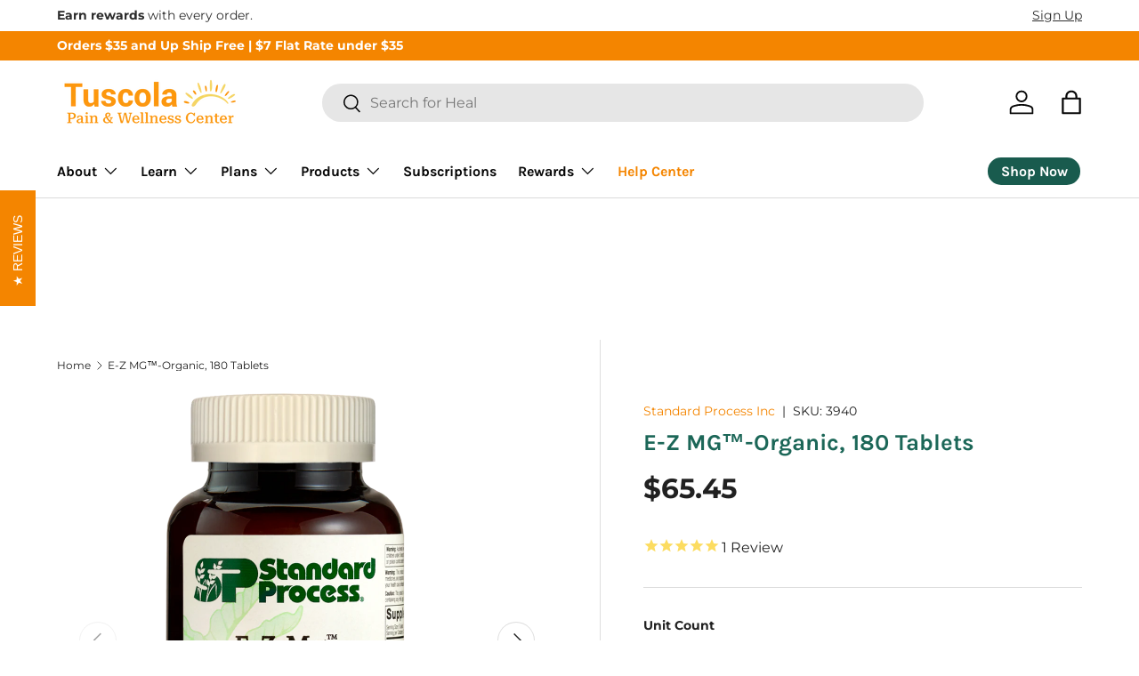

--- FILE ---
content_type: text/html; charset=utf-8
request_url: https://tuscolapainandwellnesscenter.com/products/standardprocess-e-z-mg-3940
body_size: 53673
content:
<!doctype html>
<html class="no-js" lang="en" dir="ltr">
<head><meta charset="utf-8">
<meta name="viewport" content="width=device-width,initial-scale=1">
<title>E-Z MG™-Organic, 180 Tablets &ndash; Tuscola Pain and Wellness Center</title><link rel="canonical" href="https://tuscolapainandwellnesscenter.com/products/standardprocess-e-z-mg-3940"><link rel="icon" href="//tuscolapainandwellnesscenter.com/cdn/shop/files/ORG-3-Tuscola-Pain-Wellness-Favicon-2025.png?crop=center&height=48&v=1744732482&width=48" type="image/png">
  <link rel="apple-touch-icon" href="//tuscolapainandwellnesscenter.com/cdn/shop/files/ORG-3-Tuscola-Pain-Wellness-Favicon-2025.png?crop=center&height=180&v=1744732482&width=180"><meta name="description" content="E-Z Mg is an organic magnesium supplement developed to support patients with inadequate dietary magnesium intake and is comprised of Swiss chard and buckwheat.* Brain health* Neurotransmitter activity* Healthy stress levels* Sleep quality* Our research has shown that magnesium in E-Z Mg is superior to magnesium citrate"><meta property="og:site_name" content="Tuscola Pain and Wellness Center">
<meta property="og:url" content="https://tuscolapainandwellnesscenter.com/products/standardprocess-e-z-mg-3940">
<meta property="og:title" content="E-Z MG™-Organic, 180 Tablets">
<meta property="og:type" content="product">
<meta property="og:description" content="E-Z Mg is an organic magnesium supplement developed to support patients with inadequate dietary magnesium intake and is comprised of Swiss chard and buckwheat.* Brain health* Neurotransmitter activity* Healthy stress levels* Sleep quality* Our research has shown that magnesium in E-Z Mg is superior to magnesium citrate"><meta property="og:image" content="http://tuscolapainandwellnesscenter.com/cdn/shop/files/3940-Ez-Mg-Tablet-Front_7c1bcfa9-c75b-41e5-89bd-3313b94f54bc.png?crop=center&height=1200&v=1768785026&width=1200">
  <meta property="og:image:secure_url" content="https://tuscolapainandwellnesscenter.com/cdn/shop/files/3940-Ez-Mg-Tablet-Front_7c1bcfa9-c75b-41e5-89bd-3313b94f54bc.png?crop=center&height=1200&v=1768785026&width=1200">
  <meta property="og:image:width" content="725">
  <meta property="og:image:height" content="1200"><meta property="og:price:amount" content="65.45">
  <meta property="og:price:currency" content="USD"><meta name="twitter:card" content="summary_large_image">
<meta name="twitter:title" content="E-Z MG™-Organic, 180 Tablets">
<meta name="twitter:description" content="E-Z Mg is an organic magnesium supplement developed to support patients with inadequate dietary magnesium intake and is comprised of Swiss chard and buckwheat.* Brain health* Neurotransmitter activity* Healthy stress levels* Sleep quality* Our research has shown that magnesium in E-Z Mg is superior to magnesium citrate">
<link rel="preload" href="//tuscolapainandwellnesscenter.com/cdn/shop/t/26/assets/main.css?v=39030617625032399421740495729" as="style"><style data-shopify>
@font-face {
  font-family: Montserrat;
  font-weight: 400;
  font-style: normal;
  font-display: swap;
  src: url("//tuscolapainandwellnesscenter.com/cdn/fonts/montserrat/montserrat_n4.81949fa0ac9fd2021e16436151e8eaa539321637.woff2") format("woff2"),
       url("//tuscolapainandwellnesscenter.com/cdn/fonts/montserrat/montserrat_n4.a6c632ca7b62da89c3594789ba828388aac693fe.woff") format("woff");
}
@font-face {
  font-family: Montserrat;
  font-weight: 700;
  font-style: normal;
  font-display: swap;
  src: url("//tuscolapainandwellnesscenter.com/cdn/fonts/montserrat/montserrat_n7.3c434e22befd5c18a6b4afadb1e3d77c128c7939.woff2") format("woff2"),
       url("//tuscolapainandwellnesscenter.com/cdn/fonts/montserrat/montserrat_n7.5d9fa6e2cae713c8fb539a9876489d86207fe957.woff") format("woff");
}
@font-face {
  font-family: Montserrat;
  font-weight: 400;
  font-style: italic;
  font-display: swap;
  src: url("//tuscolapainandwellnesscenter.com/cdn/fonts/montserrat/montserrat_i4.5a4ea298b4789e064f62a29aafc18d41f09ae59b.woff2") format("woff2"),
       url("//tuscolapainandwellnesscenter.com/cdn/fonts/montserrat/montserrat_i4.072b5869c5e0ed5b9d2021e4c2af132e16681ad2.woff") format("woff");
}
@font-face {
  font-family: Montserrat;
  font-weight: 700;
  font-style: italic;
  font-display: swap;
  src: url("//tuscolapainandwellnesscenter.com/cdn/fonts/montserrat/montserrat_i7.a0d4a463df4f146567d871890ffb3c80408e7732.woff2") format("woff2"),
       url("//tuscolapainandwellnesscenter.com/cdn/fonts/montserrat/montserrat_i7.f6ec9f2a0681acc6f8152c40921d2a4d2e1a2c78.woff") format("woff");
}
@font-face {
  font-family: Karla;
  font-weight: 700;
  font-style: normal;
  font-display: swap;
  src: url("//tuscolapainandwellnesscenter.com/cdn/fonts/karla/karla_n7.4358a847d4875593d69cfc3f8cc0b44c17b3ed03.woff2") format("woff2"),
       url("//tuscolapainandwellnesscenter.com/cdn/fonts/karla/karla_n7.96e322f6d76ce794f25fa29e55d6997c3fb656b6.woff") format("woff");
}
@font-face {
  font-family: Karla;
  font-weight: 400;
  font-style: normal;
  font-display: swap;
  src: url("//tuscolapainandwellnesscenter.com/cdn/fonts/karla/karla_n4.40497e07df527e6a50e58fb17ef1950c72f3e32c.woff2") format("woff2"),
       url("//tuscolapainandwellnesscenter.com/cdn/fonts/karla/karla_n4.e9f6f9de321061073c6bfe03c28976ba8ce6ee18.woff") format("woff");
}
:root {
      --bg-color: 255 255 255 / 1.0;
      --bg-color-og: 255 255 255 / 1.0;
      --heading-color: 28 103 88;
      --text-color: 33 33 33;
      --text-color-og: 33 33 33;
      --scrollbar-color: 33 33 33;
      --link-color: 244 133 0;
      --link-color-og: 244 133 0;
      --star-color: 252 220 96;--swatch-border-color-default: 211 211 211;
        --swatch-border-color-active: 144 144 144;
        --swatch-card-size: 24px;
        --swatch-variant-picker-size: 64px;--color-scheme-1-bg: 242 242 242 / 1.0;
      --color-scheme-1-grad: ;
      --color-scheme-1-heading: 28 103 88;
      --color-scheme-1-text: 33 33 33;
      --color-scheme-1-btn-bg: 28 103 88;
      --color-scheme-1-btn-text: 255 255 255;
      --color-scheme-1-btn-bg-hover: 67 136 122;--color-scheme-2-bg: 28 103 88 / 1.0;
      --color-scheme-2-grad: ;
      --color-scheme-2-heading: 255 255 255;
      --color-scheme-2-text: 255 255 255;
      --color-scheme-2-btn-bg: 255 255 255;
      --color-scheme-2-btn-text: 28 103 88;
      --color-scheme-2-btn-bg-hover: 230 238 237;--color-scheme-3-bg: 250 200 205 / 1.0;
      --color-scheme-3-grad: ;
      --color-scheme-3-heading: 9 3 2;
      --color-scheme-3-text: 9 3 2;
      --color-scheme-3-btn-bg: 9 3 2;
      --color-scheme-3-btn-text: 255 255 255;
      --color-scheme-3-btn-bg-hover: 54 48 47;

      --drawer-bg-color: 255 255 255 / 1.0;
      --drawer-text-color: 33 33 33;

      --panel-bg-color: 242 242 242 / 1.0;
      --panel-heading-color: 28 103 88;
      --panel-text-color: 33 33 33;

      --in-stock-text-color: 44 126 63;
      --low-stock-text-color: 210 134 26;
      --very-low-stock-text-color: 180 12 28;
      --no-stock-text-color: 119 119 119;
      --no-stock-backordered-text-color: 119 119 119;

      --error-bg-color: 252 237 238;
      --error-text-color: 180 12 28;
      --success-bg-color: 232 246 234;
      --success-text-color: 28 103 88;
      --info-bg-color: 228 237 250;
      --info-text-color: 26 102 210;

      --heading-font-family: Karla, sans-serif;
      --heading-font-style: normal;
      --heading-font-weight: 700;
      --heading-scale-start: 6;

      --navigation-font-family: Karla, sans-serif;
      --navigation-font-style: normal;
      --navigation-font-weight: 400;--heading-text-transform: none;
--subheading-text-transform: none;
      --body-font-family: Montserrat, sans-serif;
      --body-font-style: normal;
      --body-font-weight: 400;
      --body-font-size: 16;

      --section-gap: 64;
      --heading-gap: calc(8 * var(--space-unit));--grid-column-gap: 20px;--btn-bg-color: 28 103 88;
      --btn-bg-hover-color: 67 136 122;
      --btn-text-color: 255 255 255;
      --btn-bg-color-og: 28 103 88;
      --btn-text-color-og: 255 255 255;
      --btn-alt-bg-color: 255 255 255;
      --btn-alt-bg-alpha: 1.0;
      --btn-alt-text-color: 28 103 88;
      --btn-border-width: 2px;
      --btn-padding-y: 12px;

      
      --btn-border-radius: 28px;
      

      --btn-lg-border-radius: 50%;
      --btn-icon-border-radius: 50%;
      --input-with-btn-inner-radius: var(--btn-border-radius);

      --input-bg-color: 255 255 255 / 1.0;
      --input-text-color: 33 33 33;
      --input-border-width: 2px;
      --input-border-radius: 26px;
      --textarea-border-radius: 12px;
      --input-border-radius: 28px;
      --input-lg-border-radius: 34px;
      --input-bg-color-diff-3: #f7f7f7;
      --input-bg-color-diff-6: #f0f0f0;

      --modal-border-radius: 4px;
      --modal-overlay-color: 0 0 0;
      --modal-overlay-opacity: 0.4;
      --drawer-border-radius: 4px;
      --overlay-border-radius: 4px;

      --custom-label-bg-color: 35 2 46;
      --custom-label-text-color: 255 255 255;--sold-out-label-bg-color: 244 133 0;
      --sold-out-label-text-color: 255 255 255;--new-label-bg-color: 244 133 0;
      --new-label-text-color: 255 255 255;--preorder-label-bg-color: 103 170 249;
      --preorder-label-text-color: 255 255 255;

      --collection-label-color: 0 126 18;

      --page-width: 1590px;
      --gutter-sm: 20px;
      --gutter-md: 32px;
      --gutter-lg: 64px;

      --payment-terms-bg-color: #ffffff;

      --coll-card-bg-color: #f7f7f7;
      --coll-card-border-color: rgba(0,0,0,0);

      --card-highlight-bg-color: #F9F9F9;
      --card-highlight-text-color: 85 85 85;
      --card-highlight-border-color: #E1E1E1;--card-bg-color: #f7f7f7;
      --card-text-color: 20 20 20;
      --card-border-color: #f7f7f7;

      --reading-width: 48em;
    }

    @media (max-width: 769px) {
      :root {
        --reading-width: 36em;
      }
    }
  </style><link rel="stylesheet" href="//tuscolapainandwellnesscenter.com/cdn/shop/t/26/assets/main.css?v=39030617625032399421740495729">
  <script src="//tuscolapainandwellnesscenter.com/cdn/shop/t/26/assets/main.js?v=76476094356780495751740495729" defer="defer"></script><link rel="preload" href="//tuscolapainandwellnesscenter.com/cdn/fonts/montserrat/montserrat_n4.81949fa0ac9fd2021e16436151e8eaa539321637.woff2" as="font" type="font/woff2" crossorigin fetchpriority="high"><link rel="preload" href="//tuscolapainandwellnesscenter.com/cdn/fonts/karla/karla_n7.4358a847d4875593d69cfc3f8cc0b44c17b3ed03.woff2" as="font" type="font/woff2" crossorigin fetchpriority="high"><script>window.performance && window.performance.mark && window.performance.mark('shopify.content_for_header.start');</script><meta name="google-site-verification" content="JGKkzHy8sXkUn-WJQEp7N35Kk6pp4NoQiFDhcbBgfNg">
<meta name="google-site-verification" content="-JiYqGxZgs8AyTifmMIwrw5M4pQBN1qhm-Wg6CGHmCo">
<meta name="google-site-verification" content="UgU1Mmfqgz-sqZ3ViM37chmFu7Irpy-0A1za1WcHYnM">
<meta name="google-site-verification" content="gPfw5zibywAoHqdNPzUmuKkKHtheWxxSIW3PXx2AVIY">
<meta name="facebook-domain-verification" content="gtr4joh96t8ov91gsv5hm1v1elxak4">
<meta id="shopify-digital-wallet" name="shopify-digital-wallet" content="/56354570448/digital_wallets/dialog">
<meta name="shopify-checkout-api-token" content="b5393cdbaf390609a1ee795bda02440a">
<link rel="alternate" type="application/json+oembed" href="https://tuscolapainandwellnesscenter.com/products/standardprocess-e-z-mg-3940.oembed">
<script async="async" src="/checkouts/internal/preloads.js?locale=en-US"></script>
<link rel="preconnect" href="https://shop.app" crossorigin="anonymous">
<script async="async" src="https://shop.app/checkouts/internal/preloads.js?locale=en-US&shop_id=56354570448" crossorigin="anonymous"></script>
<script id="apple-pay-shop-capabilities" type="application/json">{"shopId":56354570448,"countryCode":"US","currencyCode":"USD","merchantCapabilities":["supports3DS"],"merchantId":"gid:\/\/shopify\/Shop\/56354570448","merchantName":"Tuscola Pain and Wellness Center","requiredBillingContactFields":["postalAddress","email"],"requiredShippingContactFields":["postalAddress","email"],"shippingType":"shipping","supportedNetworks":["visa","masterCard","amex","discover","elo","jcb"],"total":{"type":"pending","label":"Tuscola Pain and Wellness Center","amount":"1.00"},"shopifyPaymentsEnabled":true,"supportsSubscriptions":true}</script>
<script id="shopify-features" type="application/json">{"accessToken":"b5393cdbaf390609a1ee795bda02440a","betas":["rich-media-storefront-analytics"],"domain":"tuscolapainandwellnesscenter.com","predictiveSearch":true,"shopId":56354570448,"locale":"en"}</script>
<script>var Shopify = Shopify || {};
Shopify.shop = "canopy-wellness-solutions.myshopify.com";
Shopify.locale = "en";
Shopify.currency = {"active":"USD","rate":"1.0"};
Shopify.country = "US";
Shopify.theme = {"name":"Enterprise","id":134085804240,"schema_name":"Enterprise","schema_version":"1.6.2","theme_store_id":1657,"role":"main"};
Shopify.theme.handle = "null";
Shopify.theme.style = {"id":null,"handle":null};
Shopify.cdnHost = "tuscolapainandwellnesscenter.com/cdn";
Shopify.routes = Shopify.routes || {};
Shopify.routes.root = "/";</script>
<script type="module">!function(o){(o.Shopify=o.Shopify||{}).modules=!0}(window);</script>
<script>!function(o){function n(){var o=[];function n(){o.push(Array.prototype.slice.apply(arguments))}return n.q=o,n}var t=o.Shopify=o.Shopify||{};t.loadFeatures=n(),t.autoloadFeatures=n()}(window);</script>
<script>
  window.ShopifyPay = window.ShopifyPay || {};
  window.ShopifyPay.apiHost = "shop.app\/pay";
  window.ShopifyPay.redirectState = null;
</script>
<script id="shop-js-analytics" type="application/json">{"pageType":"product"}</script>
<script defer="defer" async type="module" src="//tuscolapainandwellnesscenter.com/cdn/shopifycloud/shop-js/modules/v2/client.init-shop-cart-sync_BApSsMSl.en.esm.js"></script>
<script defer="defer" async type="module" src="//tuscolapainandwellnesscenter.com/cdn/shopifycloud/shop-js/modules/v2/chunk.common_CBoos6YZ.esm.js"></script>
<script type="module">
  await import("//tuscolapainandwellnesscenter.com/cdn/shopifycloud/shop-js/modules/v2/client.init-shop-cart-sync_BApSsMSl.en.esm.js");
await import("//tuscolapainandwellnesscenter.com/cdn/shopifycloud/shop-js/modules/v2/chunk.common_CBoos6YZ.esm.js");

  window.Shopify.SignInWithShop?.initShopCartSync?.({"fedCMEnabled":true,"windoidEnabled":true});

</script>
<script>
  window.Shopify = window.Shopify || {};
  if (!window.Shopify.featureAssets) window.Shopify.featureAssets = {};
  window.Shopify.featureAssets['shop-js'] = {"shop-cart-sync":["modules/v2/client.shop-cart-sync_DJczDl9f.en.esm.js","modules/v2/chunk.common_CBoos6YZ.esm.js"],"init-fed-cm":["modules/v2/client.init-fed-cm_BzwGC0Wi.en.esm.js","modules/v2/chunk.common_CBoos6YZ.esm.js"],"init-windoid":["modules/v2/client.init-windoid_BS26ThXS.en.esm.js","modules/v2/chunk.common_CBoos6YZ.esm.js"],"shop-cash-offers":["modules/v2/client.shop-cash-offers_DthCPNIO.en.esm.js","modules/v2/chunk.common_CBoos6YZ.esm.js","modules/v2/chunk.modal_Bu1hFZFC.esm.js"],"shop-button":["modules/v2/client.shop-button_D_JX508o.en.esm.js","modules/v2/chunk.common_CBoos6YZ.esm.js"],"init-shop-email-lookup-coordinator":["modules/v2/client.init-shop-email-lookup-coordinator_DFwWcvrS.en.esm.js","modules/v2/chunk.common_CBoos6YZ.esm.js"],"shop-toast-manager":["modules/v2/client.shop-toast-manager_tEhgP2F9.en.esm.js","modules/v2/chunk.common_CBoos6YZ.esm.js"],"shop-login-button":["modules/v2/client.shop-login-button_DwLgFT0K.en.esm.js","modules/v2/chunk.common_CBoos6YZ.esm.js","modules/v2/chunk.modal_Bu1hFZFC.esm.js"],"avatar":["modules/v2/client.avatar_BTnouDA3.en.esm.js"],"init-shop-cart-sync":["modules/v2/client.init-shop-cart-sync_BApSsMSl.en.esm.js","modules/v2/chunk.common_CBoos6YZ.esm.js"],"pay-button":["modules/v2/client.pay-button_BuNmcIr_.en.esm.js","modules/v2/chunk.common_CBoos6YZ.esm.js"],"init-shop-for-new-customer-accounts":["modules/v2/client.init-shop-for-new-customer-accounts_DrjXSI53.en.esm.js","modules/v2/client.shop-login-button_DwLgFT0K.en.esm.js","modules/v2/chunk.common_CBoos6YZ.esm.js","modules/v2/chunk.modal_Bu1hFZFC.esm.js"],"init-customer-accounts-sign-up":["modules/v2/client.init-customer-accounts-sign-up_TlVCiykN.en.esm.js","modules/v2/client.shop-login-button_DwLgFT0K.en.esm.js","modules/v2/chunk.common_CBoos6YZ.esm.js","modules/v2/chunk.modal_Bu1hFZFC.esm.js"],"shop-follow-button":["modules/v2/client.shop-follow-button_C5D3XtBb.en.esm.js","modules/v2/chunk.common_CBoos6YZ.esm.js","modules/v2/chunk.modal_Bu1hFZFC.esm.js"],"checkout-modal":["modules/v2/client.checkout-modal_8TC_1FUY.en.esm.js","modules/v2/chunk.common_CBoos6YZ.esm.js","modules/v2/chunk.modal_Bu1hFZFC.esm.js"],"init-customer-accounts":["modules/v2/client.init-customer-accounts_C0Oh2ljF.en.esm.js","modules/v2/client.shop-login-button_DwLgFT0K.en.esm.js","modules/v2/chunk.common_CBoos6YZ.esm.js","modules/v2/chunk.modal_Bu1hFZFC.esm.js"],"lead-capture":["modules/v2/client.lead-capture_Cq0gfm7I.en.esm.js","modules/v2/chunk.common_CBoos6YZ.esm.js","modules/v2/chunk.modal_Bu1hFZFC.esm.js"],"shop-login":["modules/v2/client.shop-login_BmtnoEUo.en.esm.js","modules/v2/chunk.common_CBoos6YZ.esm.js","modules/v2/chunk.modal_Bu1hFZFC.esm.js"],"payment-terms":["modules/v2/client.payment-terms_BHOWV7U_.en.esm.js","modules/v2/chunk.common_CBoos6YZ.esm.js","modules/v2/chunk.modal_Bu1hFZFC.esm.js"]};
</script>
<script>(function() {
  var isLoaded = false;
  function asyncLoad() {
    if (isLoaded) return;
    isLoaded = true;
    var urls = ["https:\/\/chimpstatic.com\/mcjs-connected\/js\/users\/f2ae6a0f57884b2d5f0322038\/0a378d3e6c8ace2150b33777c.js?shop=canopy-wellness-solutions.myshopify.com","\/\/cdn.shopify.com\/proxy\/b76b342c2c4aacee8781396a4bd5f8378ab9216251ea9ffae9f3d223a411e350\/bingshoppingtool-t2app-prod.trafficmanager.net\/uet\/tracking_script?shop=canopy-wellness-solutions.myshopify.com\u0026sp-cache-control=cHVibGljLCBtYXgtYWdlPTkwMA","https:\/\/cdn1.stamped.io\/files\/widget.min.js?shop=canopy-wellness-solutions.myshopify.com","https:\/\/static.rechargecdn.com\/assets\/js\/widget.min.js?shop=canopy-wellness-solutions.myshopify.com","https:\/\/tools.luckyorange.com\/core\/lo.js?site-id=bd69dcde\u0026shop=canopy-wellness-solutions.myshopify.com"];
    for (var i = 0; i < urls.length; i++) {
      var s = document.createElement('script');
      s.type = 'text/javascript';
      s.async = true;
      s.src = urls[i];
      var x = document.getElementsByTagName('script')[0];
      x.parentNode.insertBefore(s, x);
    }
  };
  if(window.attachEvent) {
    window.attachEvent('onload', asyncLoad);
  } else {
    window.addEventListener('load', asyncLoad, false);
  }
})();</script>
<script id="__st">var __st={"a":56354570448,"offset":-21600,"reqid":"864edf2a-9614-498a-b057-43010c631b8b-1768868603","pageurl":"tuscolapainandwellnesscenter.com\/products\/standardprocess-e-z-mg-3940","u":"14633e6556ef","p":"product","rtyp":"product","rid":6621272703184};</script>
<script>window.ShopifyPaypalV4VisibilityTracking = true;</script>
<script id="captcha-bootstrap">!function(){'use strict';const t='contact',e='account',n='new_comment',o=[[t,t],['blogs',n],['comments',n],[t,'customer']],c=[[e,'customer_login'],[e,'guest_login'],[e,'recover_customer_password'],[e,'create_customer']],r=t=>t.map((([t,e])=>`form[action*='/${t}']:not([data-nocaptcha='true']) input[name='form_type'][value='${e}']`)).join(','),a=t=>()=>t?[...document.querySelectorAll(t)].map((t=>t.form)):[];function s(){const t=[...o],e=r(t);return a(e)}const i='password',u='form_key',d=['recaptcha-v3-token','g-recaptcha-response','h-captcha-response',i],f=()=>{try{return window.sessionStorage}catch{return}},m='__shopify_v',_=t=>t.elements[u];function p(t,e,n=!1){try{const o=window.sessionStorage,c=JSON.parse(o.getItem(e)),{data:r}=function(t){const{data:e,action:n}=t;return t[m]||n?{data:e,action:n}:{data:t,action:n}}(c);for(const[e,n]of Object.entries(r))t.elements[e]&&(t.elements[e].value=n);n&&o.removeItem(e)}catch(o){console.error('form repopulation failed',{error:o})}}const l='form_type',E='cptcha';function T(t){t.dataset[E]=!0}const w=window,h=w.document,L='Shopify',v='ce_forms',y='captcha';let A=!1;((t,e)=>{const n=(g='f06e6c50-85a8-45c8-87d0-21a2b65856fe',I='https://cdn.shopify.com/shopifycloud/storefront-forms-hcaptcha/ce_storefront_forms_captcha_hcaptcha.v1.5.2.iife.js',D={infoText:'Protected by hCaptcha',privacyText:'Privacy',termsText:'Terms'},(t,e,n)=>{const o=w[L][v],c=o.bindForm;if(c)return c(t,g,e,D).then(n);var r;o.q.push([[t,g,e,D],n]),r=I,A||(h.body.append(Object.assign(h.createElement('script'),{id:'captcha-provider',async:!0,src:r})),A=!0)});var g,I,D;w[L]=w[L]||{},w[L][v]=w[L][v]||{},w[L][v].q=[],w[L][y]=w[L][y]||{},w[L][y].protect=function(t,e){n(t,void 0,e),T(t)},Object.freeze(w[L][y]),function(t,e,n,w,h,L){const[v,y,A,g]=function(t,e,n){const i=e?o:[],u=t?c:[],d=[...i,...u],f=r(d),m=r(i),_=r(d.filter((([t,e])=>n.includes(e))));return[a(f),a(m),a(_),s()]}(w,h,L),I=t=>{const e=t.target;return e instanceof HTMLFormElement?e:e&&e.form},D=t=>v().includes(t);t.addEventListener('submit',(t=>{const e=I(t);if(!e)return;const n=D(e)&&!e.dataset.hcaptchaBound&&!e.dataset.recaptchaBound,o=_(e),c=g().includes(e)&&(!o||!o.value);(n||c)&&t.preventDefault(),c&&!n&&(function(t){try{if(!f())return;!function(t){const e=f();if(!e)return;const n=_(t);if(!n)return;const o=n.value;o&&e.removeItem(o)}(t);const e=Array.from(Array(32),(()=>Math.random().toString(36)[2])).join('');!function(t,e){_(t)||t.append(Object.assign(document.createElement('input'),{type:'hidden',name:u})),t.elements[u].value=e}(t,e),function(t,e){const n=f();if(!n)return;const o=[...t.querySelectorAll(`input[type='${i}']`)].map((({name:t})=>t)),c=[...d,...o],r={};for(const[a,s]of new FormData(t).entries())c.includes(a)||(r[a]=s);n.setItem(e,JSON.stringify({[m]:1,action:t.action,data:r}))}(t,e)}catch(e){console.error('failed to persist form',e)}}(e),e.submit())}));const S=(t,e)=>{t&&!t.dataset[E]&&(n(t,e.some((e=>e===t))),T(t))};for(const o of['focusin','change'])t.addEventListener(o,(t=>{const e=I(t);D(e)&&S(e,y())}));const B=e.get('form_key'),M=e.get(l),P=B&&M;t.addEventListener('DOMContentLoaded',(()=>{const t=y();if(P)for(const e of t)e.elements[l].value===M&&p(e,B);[...new Set([...A(),...v().filter((t=>'true'===t.dataset.shopifyCaptcha))])].forEach((e=>S(e,t)))}))}(h,new URLSearchParams(w.location.search),n,t,e,['guest_login'])})(!0,!0)}();</script>
<script integrity="sha256-4kQ18oKyAcykRKYeNunJcIwy7WH5gtpwJnB7kiuLZ1E=" data-source-attribution="shopify.loadfeatures" defer="defer" src="//tuscolapainandwellnesscenter.com/cdn/shopifycloud/storefront/assets/storefront/load_feature-a0a9edcb.js" crossorigin="anonymous"></script>
<script crossorigin="anonymous" defer="defer" src="//tuscolapainandwellnesscenter.com/cdn/shopifycloud/storefront/assets/shopify_pay/storefront-65b4c6d7.js?v=20250812"></script>
<script data-source-attribution="shopify.dynamic_checkout.dynamic.init">var Shopify=Shopify||{};Shopify.PaymentButton=Shopify.PaymentButton||{isStorefrontPortableWallets:!0,init:function(){window.Shopify.PaymentButton.init=function(){};var t=document.createElement("script");t.src="https://tuscolapainandwellnesscenter.com/cdn/shopifycloud/portable-wallets/latest/portable-wallets.en.js",t.type="module",document.head.appendChild(t)}};
</script>
<script data-source-attribution="shopify.dynamic_checkout.buyer_consent">
  function portableWalletsHideBuyerConsent(e){var t=document.getElementById("shopify-buyer-consent"),n=document.getElementById("shopify-subscription-policy-button");t&&n&&(t.classList.add("hidden"),t.setAttribute("aria-hidden","true"),n.removeEventListener("click",e))}function portableWalletsShowBuyerConsent(e){var t=document.getElementById("shopify-buyer-consent"),n=document.getElementById("shopify-subscription-policy-button");t&&n&&(t.classList.remove("hidden"),t.removeAttribute("aria-hidden"),n.addEventListener("click",e))}window.Shopify?.PaymentButton&&(window.Shopify.PaymentButton.hideBuyerConsent=portableWalletsHideBuyerConsent,window.Shopify.PaymentButton.showBuyerConsent=portableWalletsShowBuyerConsent);
</script>
<script data-source-attribution="shopify.dynamic_checkout.cart.bootstrap">document.addEventListener("DOMContentLoaded",(function(){function t(){return document.querySelector("shopify-accelerated-checkout-cart, shopify-accelerated-checkout")}if(t())Shopify.PaymentButton.init();else{new MutationObserver((function(e,n){t()&&(Shopify.PaymentButton.init(),n.disconnect())})).observe(document.body,{childList:!0,subtree:!0})}}));
</script>
<link id="shopify-accelerated-checkout-styles" rel="stylesheet" media="screen" href="https://tuscolapainandwellnesscenter.com/cdn/shopifycloud/portable-wallets/latest/accelerated-checkout-backwards-compat.css" crossorigin="anonymous">
<style id="shopify-accelerated-checkout-cart">
        #shopify-buyer-consent {
  margin-top: 1em;
  display: inline-block;
  width: 100%;
}

#shopify-buyer-consent.hidden {
  display: none;
}

#shopify-subscription-policy-button {
  background: none;
  border: none;
  padding: 0;
  text-decoration: underline;
  font-size: inherit;
  cursor: pointer;
}

#shopify-subscription-policy-button::before {
  box-shadow: none;
}

      </style>
<script id="sections-script" data-sections="header,footer" defer="defer" src="//tuscolapainandwellnesscenter.com/cdn/shop/t/26/compiled_assets/scripts.js?v=9582"></script>
<script>window.performance && window.performance.mark && window.performance.mark('shopify.content_for_header.end');</script><script id="shop-promise-product" type="application/json">
  {
    "productId": "6621272703184",
    "variantId": "39612034777296"
  }
</script>
<script id="shop-promise-features" type="application/json">
  {
    "supportedPromiseBrands": ["shop_promise"],
    "f_b9ba94d16a7d18ccd91d68be01e37df6": false,
    "f_85e460659f2e1fdd04f763b1587427a4": false
  }
</script>
<script fetchpriority="high" defer="defer" src="https://tuscolapainandwellnesscenter.com/cdn/shopifycloud/shop-promise-pdp/prod/shop_promise_pdp.js?v=1" data-source-attribution="shopify.shop-promise-pdp" crossorigin="anonymous"></script>

<script src="//tuscolapainandwellnesscenter.com/cdn/shop/t/26/assets/blur-messages.js?v=98620774460636405321740495728" defer="defer"></script>

  <script>document.documentElement.className = document.documentElement.className.replace('no-js', 'js');</script><!-- CC Custom Head Start --><!-- CC Custom Head End --><!-- Google Tag Manager -->
<script>(function(w,d,s,l,i){w[l]=w[l]||[];w[l].push({'gtm.start':
new Date().getTime(),event:'gtm.js'});var f=d.getElementsByTagName(s)[0],
j=d.createElement(s),dl=l!='dataLayer'?'&l='+l:'';j.async=true;j.src=
'https://www.googletagmanager.com/gtm.js?id='+i+dl;f.parentNode.insertBefore(j,f);
})(window,document,'script','dataLayer','GTM-NZ3QR3FQ');</script>
<!-- End Google Tag Manager -->
  
  <!-- Google tag (gtag.js) -->
<script async src="https://www.googletagmanager.com/gtag/js?id=AW-10778106787"></script>
<script>
  window.dataLayer = window.dataLayer || [];
  function gtag(){dataLayer.push(arguments);}
  gtag('js', new Date());

  gtag('config', 'AW-10778106787');
</script>


<!-- BEGIN app block: shopify://apps/minmaxify-order-limits/blocks/app-embed-block/3acfba32-89f3-4377-ae20-cbb9abc48475 --><script type="text/javascript" src="https://limits.minmaxify.com/canopy-wellness-solutions.myshopify.com?v=123&r=20241024170751"></script>

<!-- END app block --><!-- BEGIN app block: shopify://apps/blockify-fraud-filter/blocks/app_embed/2e3e0ba5-0e70-447a-9ec5-3bf76b5ef12e --> 
 
 
    <script>
        window.blockifyShopIdentifier = "canopy-wellness-solutions.myshopify.com";
        window.ipBlockerMetafields = "{\"showOverlayByPass\":false,\"disableSpyExtensions\":true,\"blockUnknownBots\":false,\"activeApp\":false,\"blockByMetafield\":false,\"visitorAnalytic\":true,\"showWatermark\":true}";
        window.blockifyRules = null;
        window.ipblockerBlockTemplate = "{\"customCss\":\"#blockify---container{--bg-blockify: #fff;position:relative}#blockify---container::after{content:'';position:absolute;inset:0;background-repeat:no-repeat !important;background-size:cover !important;background:var(--bg-blockify);z-index:0}#blockify---container #blockify---container__inner{display:flex;flex-direction:column;align-items:center;position:relative;z-index:1}#blockify---container #blockify---container__inner #blockify-block-content{display:flex;flex-direction:column;align-items:center;text-align:center}#blockify---container #blockify---container__inner #blockify-block-content #blockify-block-superTitle{display:none !important}#blockify---container #blockify---container__inner #blockify-block-content #blockify-block-title{font-size:313%;font-weight:bold;margin-top:1em}@media only screen and (min-width: 768px) and (max-width: 1199px){#blockify---container #blockify---container__inner #blockify-block-content #blockify-block-title{font-size:188%}}@media only screen and (max-width: 767px){#blockify---container #blockify---container__inner #blockify-block-content #blockify-block-title{font-size:107%}}#blockify---container #blockify---container__inner #blockify-block-content #blockify-block-description{font-size:125%;margin:1.5em;line-height:1.5}@media only screen and (min-width: 768px) and (max-width: 1199px){#blockify---container #blockify---container__inner #blockify-block-content #blockify-block-description{font-size:88%}}@media only screen and (max-width: 767px){#blockify---container #blockify---container__inner #blockify-block-content #blockify-block-description{font-size:107%}}#blockify---container #blockify---container__inner #blockify-block-content #blockify-block-description #blockify-block-text-blink{display:none !important}#blockify---container #blockify---container__inner #blockify-logo-block-image{position:relative;width:400px;height:auto;max-height:300px}@media only screen and (max-width: 767px){#blockify---container #blockify---container__inner #blockify-logo-block-image{width:200px}}#blockify---container #blockify---container__inner #blockify-logo-block-image::before{content:'';display:block;padding-bottom:56.2%}#blockify---container #blockify---container__inner #blockify-logo-block-image img{position:absolute;top:0;left:0;width:100%;height:100%;object-fit:contain}\\n\",\"logoImage\":{\"active\":true,\"value\":\"https:\/\/fraud.blockifyapp.com\/s\/api\/public\/assets\/default-thumbnail.png\",\"altText\":\"Red octagonal stop sign with a black hand symbol in the center, indicating a warning or prohibition\"},\"superTitle\":{\"active\":false,\"text\":\"403\",\"color\":\"#899df1\"},\"title\":{\"active\":true,\"text\":\"Access Denied\",\"color\":\"#000\"},\"description\":{\"active\":true,\"text\":\"The site owner may have set restrictions that prevent you from accessing the site. Please contact the site owner for access.\",\"color\":\"#000\"},\"background\":{\"active\":true,\"value\":\"#fff\",\"type\":\"1\",\"colorFrom\":null,\"colorTo\":null}}";

        
            window.blockifyProductCollections = [275616334032,282002391248];
        
    </script>
<link href="https://cdn.shopify.com/extensions/019bc61e-5a2c-71e1-9b16-ae80802f2aca/blockify-shopify-287/assets/blockify-embed.min.js" as="script" type="text/javascript" rel="preload"><link href="https://cdn.shopify.com/extensions/019bc61e-5a2c-71e1-9b16-ae80802f2aca/blockify-shopify-287/assets/prevent-bypass-script.min.js" as="script" type="text/javascript" rel="preload">
<script type="text/javascript">
    window.blockifyBaseUrl = 'https://fraud.blockifyapp.com/s/api';
    window.blockifyPublicUrl = 'https://fraud.blockifyapp.com/s/api/public';
    window.bucketUrl = 'https://storage.synctrack.io/megamind-fraud';
    window.storefrontApiUrl  = 'https://fraud.blockifyapp.com/p/api';
</script>
<script type="text/javascript">
  window.blockifyChecking = true;
</script>
<script id="blockifyScriptByPass" type="text/javascript" src=https://cdn.shopify.com/extensions/019bc61e-5a2c-71e1-9b16-ae80802f2aca/blockify-shopify-287/assets/prevent-bypass-script.min.js async></script>
<script id="blockifyScriptTag" type="text/javascript" src=https://cdn.shopify.com/extensions/019bc61e-5a2c-71e1-9b16-ae80802f2aca/blockify-shopify-287/assets/blockify-embed.min.js async></script>


<!-- END app block --><!-- BEGIN app block: shopify://apps/pagefly-page-builder/blocks/app-embed/83e179f7-59a0-4589-8c66-c0dddf959200 -->

<!-- BEGIN app snippet: pagefly-cro-ab-testing-main -->







<script>
  ;(function () {
    const url = new URL(window.location)
    const viewParam = url.searchParams.get('view')
    if (viewParam && viewParam.includes('variant-pf-')) {
      url.searchParams.set('pf_v', viewParam)
      url.searchParams.delete('view')
      window.history.replaceState({}, '', url)
    }
  })()
</script>



<script type='module'>
  
  window.PAGEFLY_CRO = window.PAGEFLY_CRO || {}

  window.PAGEFLY_CRO['data_debug'] = {
    original_template_suffix: "all_products",
    allow_ab_test: false,
    ab_test_start_time: 0,
    ab_test_end_time: 0,
    today_date_time: 1768868604000,
  }
  window.PAGEFLY_CRO['GA4'] = { enabled: false}
</script>

<!-- END app snippet -->








  <script src='https://cdn.shopify.com/extensions/019bb4f9-aed6-78a3-be91-e9d44663e6bf/pagefly-page-builder-215/assets/pagefly-helper.js' defer='defer'></script>

  <script src='https://cdn.shopify.com/extensions/019bb4f9-aed6-78a3-be91-e9d44663e6bf/pagefly-page-builder-215/assets/pagefly-general-helper.js' defer='defer'></script>

  <script src='https://cdn.shopify.com/extensions/019bb4f9-aed6-78a3-be91-e9d44663e6bf/pagefly-page-builder-215/assets/pagefly-snap-slider.js' defer='defer'></script>

  <script src='https://cdn.shopify.com/extensions/019bb4f9-aed6-78a3-be91-e9d44663e6bf/pagefly-page-builder-215/assets/pagefly-slideshow-v3.js' defer='defer'></script>

  <script src='https://cdn.shopify.com/extensions/019bb4f9-aed6-78a3-be91-e9d44663e6bf/pagefly-page-builder-215/assets/pagefly-slideshow-v4.js' defer='defer'></script>

  <script src='https://cdn.shopify.com/extensions/019bb4f9-aed6-78a3-be91-e9d44663e6bf/pagefly-page-builder-215/assets/pagefly-glider.js' defer='defer'></script>

  <script src='https://cdn.shopify.com/extensions/019bb4f9-aed6-78a3-be91-e9d44663e6bf/pagefly-page-builder-215/assets/pagefly-slideshow-v1-v2.js' defer='defer'></script>

  <script src='https://cdn.shopify.com/extensions/019bb4f9-aed6-78a3-be91-e9d44663e6bf/pagefly-page-builder-215/assets/pagefly-product-media.js' defer='defer'></script>

  <script src='https://cdn.shopify.com/extensions/019bb4f9-aed6-78a3-be91-e9d44663e6bf/pagefly-page-builder-215/assets/pagefly-product.js' defer='defer'></script>


<script id='pagefly-helper-data' type='application/json'>
  {
    "page_optimization": {
      "assets_prefetching": false
    },
    "elements_asset_mapper": {
      "Accordion": "https://cdn.shopify.com/extensions/019bb4f9-aed6-78a3-be91-e9d44663e6bf/pagefly-page-builder-215/assets/pagefly-accordion.js",
      "Accordion3": "https://cdn.shopify.com/extensions/019bb4f9-aed6-78a3-be91-e9d44663e6bf/pagefly-page-builder-215/assets/pagefly-accordion3.js",
      "CountDown": "https://cdn.shopify.com/extensions/019bb4f9-aed6-78a3-be91-e9d44663e6bf/pagefly-page-builder-215/assets/pagefly-countdown.js",
      "GMap1": "https://cdn.shopify.com/extensions/019bb4f9-aed6-78a3-be91-e9d44663e6bf/pagefly-page-builder-215/assets/pagefly-gmap.js",
      "GMap2": "https://cdn.shopify.com/extensions/019bb4f9-aed6-78a3-be91-e9d44663e6bf/pagefly-page-builder-215/assets/pagefly-gmap.js",
      "GMapBasicV2": "https://cdn.shopify.com/extensions/019bb4f9-aed6-78a3-be91-e9d44663e6bf/pagefly-page-builder-215/assets/pagefly-gmap.js",
      "GMapAdvancedV2": "https://cdn.shopify.com/extensions/019bb4f9-aed6-78a3-be91-e9d44663e6bf/pagefly-page-builder-215/assets/pagefly-gmap.js",
      "HTML.Video": "https://cdn.shopify.com/extensions/019bb4f9-aed6-78a3-be91-e9d44663e6bf/pagefly-page-builder-215/assets/pagefly-htmlvideo.js",
      "HTML.Video2": "https://cdn.shopify.com/extensions/019bb4f9-aed6-78a3-be91-e9d44663e6bf/pagefly-page-builder-215/assets/pagefly-htmlvideo2.js",
      "HTML.Video3": "https://cdn.shopify.com/extensions/019bb4f9-aed6-78a3-be91-e9d44663e6bf/pagefly-page-builder-215/assets/pagefly-htmlvideo2.js",
      "BackgroundVideo": "https://cdn.shopify.com/extensions/019bb4f9-aed6-78a3-be91-e9d44663e6bf/pagefly-page-builder-215/assets/pagefly-htmlvideo2.js",
      "Instagram": "https://cdn.shopify.com/extensions/019bb4f9-aed6-78a3-be91-e9d44663e6bf/pagefly-page-builder-215/assets/pagefly-instagram.js",
      "Instagram2": "https://cdn.shopify.com/extensions/019bb4f9-aed6-78a3-be91-e9d44663e6bf/pagefly-page-builder-215/assets/pagefly-instagram.js",
      "Insta3": "https://cdn.shopify.com/extensions/019bb4f9-aed6-78a3-be91-e9d44663e6bf/pagefly-page-builder-215/assets/pagefly-instagram3.js",
      "Tabs": "https://cdn.shopify.com/extensions/019bb4f9-aed6-78a3-be91-e9d44663e6bf/pagefly-page-builder-215/assets/pagefly-tab.js",
      "Tabs3": "https://cdn.shopify.com/extensions/019bb4f9-aed6-78a3-be91-e9d44663e6bf/pagefly-page-builder-215/assets/pagefly-tab3.js",
      "ProductBox": "https://cdn.shopify.com/extensions/019bb4f9-aed6-78a3-be91-e9d44663e6bf/pagefly-page-builder-215/assets/pagefly-cart.js",
      "FBPageBox2": "https://cdn.shopify.com/extensions/019bb4f9-aed6-78a3-be91-e9d44663e6bf/pagefly-page-builder-215/assets/pagefly-facebook.js",
      "FBLikeButton2": "https://cdn.shopify.com/extensions/019bb4f9-aed6-78a3-be91-e9d44663e6bf/pagefly-page-builder-215/assets/pagefly-facebook.js",
      "TwitterFeed2": "https://cdn.shopify.com/extensions/019bb4f9-aed6-78a3-be91-e9d44663e6bf/pagefly-page-builder-215/assets/pagefly-twitter.js",
      "Paragraph4": "https://cdn.shopify.com/extensions/019bb4f9-aed6-78a3-be91-e9d44663e6bf/pagefly-page-builder-215/assets/pagefly-paragraph4.js",

      "AliReviews": "https://cdn.shopify.com/extensions/019bb4f9-aed6-78a3-be91-e9d44663e6bf/pagefly-page-builder-215/assets/pagefly-3rd-elements.js",
      "BackInStock": "https://cdn.shopify.com/extensions/019bb4f9-aed6-78a3-be91-e9d44663e6bf/pagefly-page-builder-215/assets/pagefly-3rd-elements.js",
      "GloboBackInStock": "https://cdn.shopify.com/extensions/019bb4f9-aed6-78a3-be91-e9d44663e6bf/pagefly-page-builder-215/assets/pagefly-3rd-elements.js",
      "GrowaveWishlist": "https://cdn.shopify.com/extensions/019bb4f9-aed6-78a3-be91-e9d44663e6bf/pagefly-page-builder-215/assets/pagefly-3rd-elements.js",
      "InfiniteOptionsShopPad": "https://cdn.shopify.com/extensions/019bb4f9-aed6-78a3-be91-e9d44663e6bf/pagefly-page-builder-215/assets/pagefly-3rd-elements.js",
      "InkybayProductPersonalizer": "https://cdn.shopify.com/extensions/019bb4f9-aed6-78a3-be91-e9d44663e6bf/pagefly-page-builder-215/assets/pagefly-3rd-elements.js",
      "LimeSpot": "https://cdn.shopify.com/extensions/019bb4f9-aed6-78a3-be91-e9d44663e6bf/pagefly-page-builder-215/assets/pagefly-3rd-elements.js",
      "Loox": "https://cdn.shopify.com/extensions/019bb4f9-aed6-78a3-be91-e9d44663e6bf/pagefly-page-builder-215/assets/pagefly-3rd-elements.js",
      "Opinew": "https://cdn.shopify.com/extensions/019bb4f9-aed6-78a3-be91-e9d44663e6bf/pagefly-page-builder-215/assets/pagefly-3rd-elements.js",
      "Powr": "https://cdn.shopify.com/extensions/019bb4f9-aed6-78a3-be91-e9d44663e6bf/pagefly-page-builder-215/assets/pagefly-3rd-elements.js",
      "ProductReviews": "https://cdn.shopify.com/extensions/019bb4f9-aed6-78a3-be91-e9d44663e6bf/pagefly-page-builder-215/assets/pagefly-3rd-elements.js",
      "PushOwl": "https://cdn.shopify.com/extensions/019bb4f9-aed6-78a3-be91-e9d44663e6bf/pagefly-page-builder-215/assets/pagefly-3rd-elements.js",
      "ReCharge": "https://cdn.shopify.com/extensions/019bb4f9-aed6-78a3-be91-e9d44663e6bf/pagefly-page-builder-215/assets/pagefly-3rd-elements.js",
      "Rivyo": "https://cdn.shopify.com/extensions/019bb4f9-aed6-78a3-be91-e9d44663e6bf/pagefly-page-builder-215/assets/pagefly-3rd-elements.js",
      "TrackingMore": "https://cdn.shopify.com/extensions/019bb4f9-aed6-78a3-be91-e9d44663e6bf/pagefly-page-builder-215/assets/pagefly-3rd-elements.js",
      "Vitals": "https://cdn.shopify.com/extensions/019bb4f9-aed6-78a3-be91-e9d44663e6bf/pagefly-page-builder-215/assets/pagefly-3rd-elements.js",
      "Wiser": "https://cdn.shopify.com/extensions/019bb4f9-aed6-78a3-be91-e9d44663e6bf/pagefly-page-builder-215/assets/pagefly-3rd-elements.js"
    },
    "custom_elements_mapper": {
      "pf-click-action-element": "https://cdn.shopify.com/extensions/019bb4f9-aed6-78a3-be91-e9d44663e6bf/pagefly-page-builder-215/assets/pagefly-click-action-element.js",
      "pf-dialog-element": "https://cdn.shopify.com/extensions/019bb4f9-aed6-78a3-be91-e9d44663e6bf/pagefly-page-builder-215/assets/pagefly-dialog-element.js"
    }
  }
</script>


<!-- END app block --><script src="https://cdn.shopify.com/extensions/019bd851-85ed-795f-8647-0f9a2d79de29/smile-io-269/assets/smile-loader.js" type="text/javascript" defer="defer"></script>
<script src="https://cdn.shopify.com/extensions/019a0131-ca1b-7172-a6b1-2fadce39ca6e/accessibly-28/assets/acc-main.js" type="text/javascript" defer="defer"></script>
<link href="https://monorail-edge.shopifysvc.com" rel="dns-prefetch">
<script>(function(){if ("sendBeacon" in navigator && "performance" in window) {try {var session_token_from_headers = performance.getEntriesByType('navigation')[0].serverTiming.find(x => x.name == '_s').description;} catch {var session_token_from_headers = undefined;}var session_cookie_matches = document.cookie.match(/_shopify_s=([^;]*)/);var session_token_from_cookie = session_cookie_matches && session_cookie_matches.length === 2 ? session_cookie_matches[1] : "";var session_token = session_token_from_headers || session_token_from_cookie || "";function handle_abandonment_event(e) {var entries = performance.getEntries().filter(function(entry) {return /monorail-edge.shopifysvc.com/.test(entry.name);});if (!window.abandonment_tracked && entries.length === 0) {window.abandonment_tracked = true;var currentMs = Date.now();var navigation_start = performance.timing.navigationStart;var payload = {shop_id: 56354570448,url: window.location.href,navigation_start,duration: currentMs - navigation_start,session_token,page_type: "product"};window.navigator.sendBeacon("https://monorail-edge.shopifysvc.com/v1/produce", JSON.stringify({schema_id: "online_store_buyer_site_abandonment/1.1",payload: payload,metadata: {event_created_at_ms: currentMs,event_sent_at_ms: currentMs}}));}}window.addEventListener('pagehide', handle_abandonment_event);}}());</script>
<script id="web-pixels-manager-setup">(function e(e,d,r,n,o){if(void 0===o&&(o={}),!Boolean(null===(a=null===(i=window.Shopify)||void 0===i?void 0:i.analytics)||void 0===a?void 0:a.replayQueue)){var i,a;window.Shopify=window.Shopify||{};var t=window.Shopify;t.analytics=t.analytics||{};var s=t.analytics;s.replayQueue=[],s.publish=function(e,d,r){return s.replayQueue.push([e,d,r]),!0};try{self.performance.mark("wpm:start")}catch(e){}var l=function(){var e={modern:/Edge?\/(1{2}[4-9]|1[2-9]\d|[2-9]\d{2}|\d{4,})\.\d+(\.\d+|)|Firefox\/(1{2}[4-9]|1[2-9]\d|[2-9]\d{2}|\d{4,})\.\d+(\.\d+|)|Chrom(ium|e)\/(9{2}|\d{3,})\.\d+(\.\d+|)|(Maci|X1{2}).+ Version\/(15\.\d+|(1[6-9]|[2-9]\d|\d{3,})\.\d+)([,.]\d+|)( \(\w+\)|)( Mobile\/\w+|) Safari\/|Chrome.+OPR\/(9{2}|\d{3,})\.\d+\.\d+|(CPU[ +]OS|iPhone[ +]OS|CPU[ +]iPhone|CPU IPhone OS|CPU iPad OS)[ +]+(15[._]\d+|(1[6-9]|[2-9]\d|\d{3,})[._]\d+)([._]\d+|)|Android:?[ /-](13[3-9]|1[4-9]\d|[2-9]\d{2}|\d{4,})(\.\d+|)(\.\d+|)|Android.+Firefox\/(13[5-9]|1[4-9]\d|[2-9]\d{2}|\d{4,})\.\d+(\.\d+|)|Android.+Chrom(ium|e)\/(13[3-9]|1[4-9]\d|[2-9]\d{2}|\d{4,})\.\d+(\.\d+|)|SamsungBrowser\/([2-9]\d|\d{3,})\.\d+/,legacy:/Edge?\/(1[6-9]|[2-9]\d|\d{3,})\.\d+(\.\d+|)|Firefox\/(5[4-9]|[6-9]\d|\d{3,})\.\d+(\.\d+|)|Chrom(ium|e)\/(5[1-9]|[6-9]\d|\d{3,})\.\d+(\.\d+|)([\d.]+$|.*Safari\/(?![\d.]+ Edge\/[\d.]+$))|(Maci|X1{2}).+ Version\/(10\.\d+|(1[1-9]|[2-9]\d|\d{3,})\.\d+)([,.]\d+|)( \(\w+\)|)( Mobile\/\w+|) Safari\/|Chrome.+OPR\/(3[89]|[4-9]\d|\d{3,})\.\d+\.\d+|(CPU[ +]OS|iPhone[ +]OS|CPU[ +]iPhone|CPU IPhone OS|CPU iPad OS)[ +]+(10[._]\d+|(1[1-9]|[2-9]\d|\d{3,})[._]\d+)([._]\d+|)|Android:?[ /-](13[3-9]|1[4-9]\d|[2-9]\d{2}|\d{4,})(\.\d+|)(\.\d+|)|Mobile Safari.+OPR\/([89]\d|\d{3,})\.\d+\.\d+|Android.+Firefox\/(13[5-9]|1[4-9]\d|[2-9]\d{2}|\d{4,})\.\d+(\.\d+|)|Android.+Chrom(ium|e)\/(13[3-9]|1[4-9]\d|[2-9]\d{2}|\d{4,})\.\d+(\.\d+|)|Android.+(UC? ?Browser|UCWEB|U3)[ /]?(15\.([5-9]|\d{2,})|(1[6-9]|[2-9]\d|\d{3,})\.\d+)\.\d+|SamsungBrowser\/(5\.\d+|([6-9]|\d{2,})\.\d+)|Android.+MQ{2}Browser\/(14(\.(9|\d{2,})|)|(1[5-9]|[2-9]\d|\d{3,})(\.\d+|))(\.\d+|)|K[Aa][Ii]OS\/(3\.\d+|([4-9]|\d{2,})\.\d+)(\.\d+|)/},d=e.modern,r=e.legacy,n=navigator.userAgent;return n.match(d)?"modern":n.match(r)?"legacy":"unknown"}(),u="modern"===l?"modern":"legacy",c=(null!=n?n:{modern:"",legacy:""})[u],f=function(e){return[e.baseUrl,"/wpm","/b",e.hashVersion,"modern"===e.buildTarget?"m":"l",".js"].join("")}({baseUrl:d,hashVersion:r,buildTarget:u}),m=function(e){var d=e.version,r=e.bundleTarget,n=e.surface,o=e.pageUrl,i=e.monorailEndpoint;return{emit:function(e){var a=e.status,t=e.errorMsg,s=(new Date).getTime(),l=JSON.stringify({metadata:{event_sent_at_ms:s},events:[{schema_id:"web_pixels_manager_load/3.1",payload:{version:d,bundle_target:r,page_url:o,status:a,surface:n,error_msg:t},metadata:{event_created_at_ms:s}}]});if(!i)return console&&console.warn&&console.warn("[Web Pixels Manager] No Monorail endpoint provided, skipping logging."),!1;try{return self.navigator.sendBeacon.bind(self.navigator)(i,l)}catch(e){}var u=new XMLHttpRequest;try{return u.open("POST",i,!0),u.setRequestHeader("Content-Type","text/plain"),u.send(l),!0}catch(e){return console&&console.warn&&console.warn("[Web Pixels Manager] Got an unhandled error while logging to Monorail."),!1}}}}({version:r,bundleTarget:l,surface:e.surface,pageUrl:self.location.href,monorailEndpoint:e.monorailEndpoint});try{o.browserTarget=l,function(e){var d=e.src,r=e.async,n=void 0===r||r,o=e.onload,i=e.onerror,a=e.sri,t=e.scriptDataAttributes,s=void 0===t?{}:t,l=document.createElement("script"),u=document.querySelector("head"),c=document.querySelector("body");if(l.async=n,l.src=d,a&&(l.integrity=a,l.crossOrigin="anonymous"),s)for(var f in s)if(Object.prototype.hasOwnProperty.call(s,f))try{l.dataset[f]=s[f]}catch(e){}if(o&&l.addEventListener("load",o),i&&l.addEventListener("error",i),u)u.appendChild(l);else{if(!c)throw new Error("Did not find a head or body element to append the script");c.appendChild(l)}}({src:f,async:!0,onload:function(){if(!function(){var e,d;return Boolean(null===(d=null===(e=window.Shopify)||void 0===e?void 0:e.analytics)||void 0===d?void 0:d.initialized)}()){var d=window.webPixelsManager.init(e)||void 0;if(d){var r=window.Shopify.analytics;r.replayQueue.forEach((function(e){var r=e[0],n=e[1],o=e[2];d.publishCustomEvent(r,n,o)})),r.replayQueue=[],r.publish=d.publishCustomEvent,r.visitor=d.visitor,r.initialized=!0}}},onerror:function(){return m.emit({status:"failed",errorMsg:"".concat(f," has failed to load")})},sri:function(e){var d=/^sha384-[A-Za-z0-9+/=]+$/;return"string"==typeof e&&d.test(e)}(c)?c:"",scriptDataAttributes:o}),m.emit({status:"loading"})}catch(e){m.emit({status:"failed",errorMsg:(null==e?void 0:e.message)||"Unknown error"})}}})({shopId: 56354570448,storefrontBaseUrl: "https://tuscolapainandwellnesscenter.com",extensionsBaseUrl: "https://extensions.shopifycdn.com/cdn/shopifycloud/web-pixels-manager",monorailEndpoint: "https://monorail-edge.shopifysvc.com/unstable/produce_batch",surface: "storefront-renderer",enabledBetaFlags: ["2dca8a86"],webPixelsConfigList: [{"id":"604897488","configuration":"{\"ti\":\"134619367\",\"endpoint\":\"https:\/\/bat.bing.com\/action\/0\"}","eventPayloadVersion":"v1","runtimeContext":"STRICT","scriptVersion":"5ee93563fe31b11d2d65e2f09a5229dc","type":"APP","apiClientId":2997493,"privacyPurposes":["ANALYTICS","MARKETING","SALE_OF_DATA"],"dataSharingAdjustments":{"protectedCustomerApprovalScopes":["read_customer_personal_data"]}},{"id":"549454032","configuration":"{\"accountID\":\"BLOCKIFY_TRACKING-123\"}","eventPayloadVersion":"v1","runtimeContext":"STRICT","scriptVersion":"840d7e0c0a1f642e5638cfaa32e249d7","type":"APP","apiClientId":2309454,"privacyPurposes":["ANALYTICS","SALE_OF_DATA"],"dataSharingAdjustments":{"protectedCustomerApprovalScopes":["read_customer_address","read_customer_email","read_customer_name","read_customer_personal_data","read_customer_phone"]}},{"id":"475627728","configuration":"{\"store_id\":\"157304\",\"environment\":\"prod\"}","eventPayloadVersion":"v1","runtimeContext":"STRICT","scriptVersion":"e1b3f843f8a910884b33e33e956dd640","type":"APP","apiClientId":294517,"privacyPurposes":[],"dataSharingAdjustments":{"protectedCustomerApprovalScopes":["read_customer_address","read_customer_email","read_customer_name","read_customer_personal_data","read_customer_phone"]}},{"id":"380141776","configuration":"{\"siteId\":\"bd69dcde\",\"environment\":\"production\",\"isPlusUser\":\"false\"}","eventPayloadVersion":"v1","runtimeContext":"STRICT","scriptVersion":"d38a2000dcd0eb072d7eed6a88122b6b","type":"APP","apiClientId":187969,"privacyPurposes":["ANALYTICS","MARKETING"],"capabilities":["advanced_dom_events"],"dataSharingAdjustments":{"protectedCustomerApprovalScopes":[]}},{"id":"286916816","configuration":"{\"tagID\":\"2612862683665\"}","eventPayloadVersion":"v1","runtimeContext":"STRICT","scriptVersion":"18031546ee651571ed29edbe71a3550b","type":"APP","apiClientId":3009811,"privacyPurposes":["ANALYTICS","MARKETING","SALE_OF_DATA"],"dataSharingAdjustments":{"protectedCustomerApprovalScopes":["read_customer_address","read_customer_email","read_customer_name","read_customer_personal_data","read_customer_phone"]}},{"id":"228491472","configuration":"{\"config\":\"{\\\"google_tag_ids\\\":[\\\"AW-10778106787\\\",\\\"GT-MQDHMZL\\\",\\\"G-E14MXS81N1\\\"],\\\"target_country\\\":\\\"US\\\",\\\"gtag_events\\\":[{\\\"type\\\":\\\"search\\\",\\\"action_label\\\":[\\\"AW-10778106787\\\/cwFWCIrr_pcDEKO3s5Mo\\\",\\\"G-E14MXS81N1\\\"]},{\\\"type\\\":\\\"begin_checkout\\\",\\\"action_label\\\":[\\\"AW-10778106787\\\/Y-IQCIfr_pcDEKO3s5Mo\\\",\\\"G-E14MXS81N1\\\"]},{\\\"type\\\":\\\"view_item\\\",\\\"action_label\\\":[\\\"AW-10778106787\\\/mASpCIHr_pcDEKO3s5Mo\\\",\\\"MC-DLPFXH20XS\\\",\\\"G-E14MXS81N1\\\"]},{\\\"type\\\":\\\"purchase\\\",\\\"action_label\\\":[\\\"AW-10778106787\\\/MpNLCP7q_pcDEKO3s5Mo\\\",\\\"MC-DLPFXH20XS\\\",\\\"AW-10778106787\\\/pwbeCK-j6MAaEKO3s5Mo\\\",\\\"G-E14MXS81N1\\\"]},{\\\"type\\\":\\\"page_view\\\",\\\"action_label\\\":[\\\"AW-10778106787\\\/1uCxCPvq_pcDEKO3s5Mo\\\",\\\"MC-DLPFXH20XS\\\",\\\"AW-10778106787\\\/XUCyCKCj6MAaEKO3s5Mo\\\",\\\"G-E14MXS81N1\\\"]},{\\\"type\\\":\\\"add_payment_info\\\",\\\"action_label\\\":[\\\"AW-10778106787\\\/szaFCI3r_pcDEKO3s5Mo\\\",\\\"G-E14MXS81N1\\\"]},{\\\"type\\\":\\\"add_to_cart\\\",\\\"action_label\\\":[\\\"AW-10778106787\\\/MO5sCITr_pcDEKO3s5Mo\\\",\\\"AW-10778106787\\\/-D86CKmj6MAaEKO3s5Mo\\\",\\\"G-E14MXS81N1\\\"]}],\\\"enable_monitoring_mode\\\":false}\"}","eventPayloadVersion":"v1","runtimeContext":"OPEN","scriptVersion":"b2a88bafab3e21179ed38636efcd8a93","type":"APP","apiClientId":1780363,"privacyPurposes":[],"dataSharingAdjustments":{"protectedCustomerApprovalScopes":["read_customer_address","read_customer_email","read_customer_name","read_customer_personal_data","read_customer_phone"]}},{"id":"93225168","configuration":"{\"pixel_id\":\"318689669902612\",\"pixel_type\":\"facebook_pixel\",\"metaapp_system_user_token\":\"-\"}","eventPayloadVersion":"v1","runtimeContext":"OPEN","scriptVersion":"ca16bc87fe92b6042fbaa3acc2fbdaa6","type":"APP","apiClientId":2329312,"privacyPurposes":["ANALYTICS","MARKETING","SALE_OF_DATA"],"dataSharingAdjustments":{"protectedCustomerApprovalScopes":["read_customer_address","read_customer_email","read_customer_name","read_customer_personal_data","read_customer_phone"]}},{"id":"27230416","eventPayloadVersion":"v1","runtimeContext":"LAX","scriptVersion":"1","type":"CUSTOM","privacyPurposes":["ANALYTICS"],"name":"Google Analytics tag (migrated)"},{"id":"40272080","eventPayloadVersion":"1","runtimeContext":"LAX","scriptVersion":"1","type":"CUSTOM","privacyPurposes":["SALE_OF_DATA"],"name":"GTM"},{"id":"shopify-app-pixel","configuration":"{}","eventPayloadVersion":"v1","runtimeContext":"STRICT","scriptVersion":"0450","apiClientId":"shopify-pixel","type":"APP","privacyPurposes":["ANALYTICS","MARKETING"]},{"id":"shopify-custom-pixel","eventPayloadVersion":"v1","runtimeContext":"LAX","scriptVersion":"0450","apiClientId":"shopify-pixel","type":"CUSTOM","privacyPurposes":["ANALYTICS","MARKETING"]}],isMerchantRequest: false,initData: {"shop":{"name":"Tuscola Pain and Wellness Center","paymentSettings":{"currencyCode":"USD"},"myshopifyDomain":"canopy-wellness-solutions.myshopify.com","countryCode":"US","storefrontUrl":"https:\/\/tuscolapainandwellnesscenter.com"},"customer":null,"cart":null,"checkout":null,"productVariants":[{"price":{"amount":65.45,"currencyCode":"USD"},"product":{"title":"E-Z MG™-Organic, 180 Tablets","vendor":"Standard Process Inc","id":"6621272703184","untranslatedTitle":"E-Z MG™-Organic, 180 Tablets","url":"\/products\/standardprocess-e-z-mg-3940","type":""},"id":"39612034777296","image":{"src":"\/\/tuscolapainandwellnesscenter.com\/cdn\/shop\/files\/3940-Ez-Mg-Tablet-Front_7c1bcfa9-c75b-41e5-89bd-3313b94f54bc.png?v=1768785026"},"sku":"3940","title":"180 Tablets","untranslatedTitle":"180 Tablets"}],"purchasingCompany":null},},"https://tuscolapainandwellnesscenter.com/cdn","fcfee988w5aeb613cpc8e4bc33m6693e112",{"modern":"","legacy":""},{"shopId":"56354570448","storefrontBaseUrl":"https:\/\/tuscolapainandwellnesscenter.com","extensionBaseUrl":"https:\/\/extensions.shopifycdn.com\/cdn\/shopifycloud\/web-pixels-manager","surface":"storefront-renderer","enabledBetaFlags":"[\"2dca8a86\"]","isMerchantRequest":"false","hashVersion":"fcfee988w5aeb613cpc8e4bc33m6693e112","publish":"custom","events":"[[\"page_viewed\",{}],[\"product_viewed\",{\"productVariant\":{\"price\":{\"amount\":65.45,\"currencyCode\":\"USD\"},\"product\":{\"title\":\"E-Z MG™-Organic, 180 Tablets\",\"vendor\":\"Standard Process Inc\",\"id\":\"6621272703184\",\"untranslatedTitle\":\"E-Z MG™-Organic, 180 Tablets\",\"url\":\"\/products\/standardprocess-e-z-mg-3940\",\"type\":\"\"},\"id\":\"39612034777296\",\"image\":{\"src\":\"\/\/tuscolapainandwellnesscenter.com\/cdn\/shop\/files\/3940-Ez-Mg-Tablet-Front_7c1bcfa9-c75b-41e5-89bd-3313b94f54bc.png?v=1768785026\"},\"sku\":\"3940\",\"title\":\"180 Tablets\",\"untranslatedTitle\":\"180 Tablets\"}}]]"});</script><script>
  window.ShopifyAnalytics = window.ShopifyAnalytics || {};
  window.ShopifyAnalytics.meta = window.ShopifyAnalytics.meta || {};
  window.ShopifyAnalytics.meta.currency = 'USD';
  var meta = {"product":{"id":6621272703184,"gid":"gid:\/\/shopify\/Product\/6621272703184","vendor":"Standard Process Inc","type":"","handle":"standardprocess-e-z-mg-3940","variants":[{"id":39612034777296,"price":6545,"name":"E-Z MG™-Organic, 180 Tablets - 180 Tablets","public_title":"180 Tablets","sku":"3940"}],"remote":false},"page":{"pageType":"product","resourceType":"product","resourceId":6621272703184,"requestId":"864edf2a-9614-498a-b057-43010c631b8b-1768868603"}};
  for (var attr in meta) {
    window.ShopifyAnalytics.meta[attr] = meta[attr];
  }
</script>
<script class="analytics">
  (function () {
    var customDocumentWrite = function(content) {
      var jquery = null;

      if (window.jQuery) {
        jquery = window.jQuery;
      } else if (window.Checkout && window.Checkout.$) {
        jquery = window.Checkout.$;
      }

      if (jquery) {
        jquery('body').append(content);
      }
    };

    var hasLoggedConversion = function(token) {
      if (token) {
        return document.cookie.indexOf('loggedConversion=' + token) !== -1;
      }
      return false;
    }

    var setCookieIfConversion = function(token) {
      if (token) {
        var twoMonthsFromNow = new Date(Date.now());
        twoMonthsFromNow.setMonth(twoMonthsFromNow.getMonth() + 2);

        document.cookie = 'loggedConversion=' + token + '; expires=' + twoMonthsFromNow;
      }
    }

    var trekkie = window.ShopifyAnalytics.lib = window.trekkie = window.trekkie || [];
    if (trekkie.integrations) {
      return;
    }
    trekkie.methods = [
      'identify',
      'page',
      'ready',
      'track',
      'trackForm',
      'trackLink'
    ];
    trekkie.factory = function(method) {
      return function() {
        var args = Array.prototype.slice.call(arguments);
        args.unshift(method);
        trekkie.push(args);
        return trekkie;
      };
    };
    for (var i = 0; i < trekkie.methods.length; i++) {
      var key = trekkie.methods[i];
      trekkie[key] = trekkie.factory(key);
    }
    trekkie.load = function(config) {
      trekkie.config = config || {};
      trekkie.config.initialDocumentCookie = document.cookie;
      var first = document.getElementsByTagName('script')[0];
      var script = document.createElement('script');
      script.type = 'text/javascript';
      script.onerror = function(e) {
        var scriptFallback = document.createElement('script');
        scriptFallback.type = 'text/javascript';
        scriptFallback.onerror = function(error) {
                var Monorail = {
      produce: function produce(monorailDomain, schemaId, payload) {
        var currentMs = new Date().getTime();
        var event = {
          schema_id: schemaId,
          payload: payload,
          metadata: {
            event_created_at_ms: currentMs,
            event_sent_at_ms: currentMs
          }
        };
        return Monorail.sendRequest("https://" + monorailDomain + "/v1/produce", JSON.stringify(event));
      },
      sendRequest: function sendRequest(endpointUrl, payload) {
        // Try the sendBeacon API
        if (window && window.navigator && typeof window.navigator.sendBeacon === 'function' && typeof window.Blob === 'function' && !Monorail.isIos12()) {
          var blobData = new window.Blob([payload], {
            type: 'text/plain'
          });

          if (window.navigator.sendBeacon(endpointUrl, blobData)) {
            return true;
          } // sendBeacon was not successful

        } // XHR beacon

        var xhr = new XMLHttpRequest();

        try {
          xhr.open('POST', endpointUrl);
          xhr.setRequestHeader('Content-Type', 'text/plain');
          xhr.send(payload);
        } catch (e) {
          console.log(e);
        }

        return false;
      },
      isIos12: function isIos12() {
        return window.navigator.userAgent.lastIndexOf('iPhone; CPU iPhone OS 12_') !== -1 || window.navigator.userAgent.lastIndexOf('iPad; CPU OS 12_') !== -1;
      }
    };
    Monorail.produce('monorail-edge.shopifysvc.com',
      'trekkie_storefront_load_errors/1.1',
      {shop_id: 56354570448,
      theme_id: 134085804240,
      app_name: "storefront",
      context_url: window.location.href,
      source_url: "//tuscolapainandwellnesscenter.com/cdn/s/trekkie.storefront.cd680fe47e6c39ca5d5df5f0a32d569bc48c0f27.min.js"});

        };
        scriptFallback.async = true;
        scriptFallback.src = '//tuscolapainandwellnesscenter.com/cdn/s/trekkie.storefront.cd680fe47e6c39ca5d5df5f0a32d569bc48c0f27.min.js';
        first.parentNode.insertBefore(scriptFallback, first);
      };
      script.async = true;
      script.src = '//tuscolapainandwellnesscenter.com/cdn/s/trekkie.storefront.cd680fe47e6c39ca5d5df5f0a32d569bc48c0f27.min.js';
      first.parentNode.insertBefore(script, first);
    };
    trekkie.load(
      {"Trekkie":{"appName":"storefront","development":false,"defaultAttributes":{"shopId":56354570448,"isMerchantRequest":null,"themeId":134085804240,"themeCityHash":"4927176444365374552","contentLanguage":"en","currency":"USD","eventMetadataId":"cab28831-388c-4cd6-98dc-83b83915c17a"},"isServerSideCookieWritingEnabled":true,"monorailRegion":"shop_domain","enabledBetaFlags":["65f19447"]},"Session Attribution":{},"S2S":{"facebookCapiEnabled":true,"source":"trekkie-storefront-renderer","apiClientId":580111}}
    );

    var loaded = false;
    trekkie.ready(function() {
      if (loaded) return;
      loaded = true;

      window.ShopifyAnalytics.lib = window.trekkie;

      var originalDocumentWrite = document.write;
      document.write = customDocumentWrite;
      try { window.ShopifyAnalytics.merchantGoogleAnalytics.call(this); } catch(error) {};
      document.write = originalDocumentWrite;

      window.ShopifyAnalytics.lib.page(null,{"pageType":"product","resourceType":"product","resourceId":6621272703184,"requestId":"864edf2a-9614-498a-b057-43010c631b8b-1768868603","shopifyEmitted":true});

      var match = window.location.pathname.match(/checkouts\/(.+)\/(thank_you|post_purchase)/)
      var token = match? match[1]: undefined;
      if (!hasLoggedConversion(token)) {
        setCookieIfConversion(token);
        window.ShopifyAnalytics.lib.track("Viewed Product",{"currency":"USD","variantId":39612034777296,"productId":6621272703184,"productGid":"gid:\/\/shopify\/Product\/6621272703184","name":"E-Z MG™-Organic, 180 Tablets - 180 Tablets","price":"65.45","sku":"3940","brand":"Standard Process Inc","variant":"180 Tablets","category":"","nonInteraction":true,"remote":false},undefined,undefined,{"shopifyEmitted":true});
      window.ShopifyAnalytics.lib.track("monorail:\/\/trekkie_storefront_viewed_product\/1.1",{"currency":"USD","variantId":39612034777296,"productId":6621272703184,"productGid":"gid:\/\/shopify\/Product\/6621272703184","name":"E-Z MG™-Organic, 180 Tablets - 180 Tablets","price":"65.45","sku":"3940","brand":"Standard Process Inc","variant":"180 Tablets","category":"","nonInteraction":true,"remote":false,"referer":"https:\/\/tuscolapainandwellnesscenter.com\/products\/standardprocess-e-z-mg-3940"});
      }
    });


        var eventsListenerScript = document.createElement('script');
        eventsListenerScript.async = true;
        eventsListenerScript.src = "//tuscolapainandwellnesscenter.com/cdn/shopifycloud/storefront/assets/shop_events_listener-3da45d37.js";
        document.getElementsByTagName('head')[0].appendChild(eventsListenerScript);

})();</script>
  <script>
  if (!window.ga || (window.ga && typeof window.ga !== 'function')) {
    window.ga = function ga() {
      (window.ga.q = window.ga.q || []).push(arguments);
      if (window.Shopify && window.Shopify.analytics && typeof window.Shopify.analytics.publish === 'function') {
        window.Shopify.analytics.publish("ga_stub_called", {}, {sendTo: "google_osp_migration"});
      }
      console.error("Shopify's Google Analytics stub called with:", Array.from(arguments), "\nSee https://help.shopify.com/manual/promoting-marketing/pixels/pixel-migration#google for more information.");
    };
    if (window.Shopify && window.Shopify.analytics && typeof window.Shopify.analytics.publish === 'function') {
      window.Shopify.analytics.publish("ga_stub_initialized", {}, {sendTo: "google_osp_migration"});
    }
  }
</script>
<script
  defer
  src="https://tuscolapainandwellnesscenter.com/cdn/shopifycloud/perf-kit/shopify-perf-kit-3.0.4.min.js"
  data-application="storefront-renderer"
  data-shop-id="56354570448"
  data-render-region="gcp-us-central1"
  data-page-type="product"
  data-theme-instance-id="134085804240"
  data-theme-name="Enterprise"
  data-theme-version="1.6.2"
  data-monorail-region="shop_domain"
  data-resource-timing-sampling-rate="10"
  data-shs="true"
  data-shs-beacon="true"
  data-shs-export-with-fetch="true"
  data-shs-logs-sample-rate="1"
  data-shs-beacon-endpoint="https://tuscolapainandwellnesscenter.com/api/collect"
></script>
</head>

<body>
<!-- Google Tag Manager (noscript) -->
<noscript><iframe src="https://www.googletagmanager.com/ns.html?id=GTM-NZ3QR3FQ"
height="0" width="0" style="display:none;visibility:hidden"></iframe></noscript>
<!-- End Google Tag Manager (noscript) -->
  
  <a class="skip-link btn btn--primary visually-hidden" href="#main-content" data-ce-role="skip">Skip to content</a><!-- BEGIN sections: header-group -->
<section id="shopify-section-sections--16895405228240__custom_liquid_dnbFTc" class="shopify-section shopify-section-group-header-group cc-custom-liquid"><div class="section relative section--full-width"><div class="container">
  <div class="montserrat-banner">
    <div class="text">
      <strong>Earn rewards </strong>with every order.
    </div>
    <div class="cta">
      <a href="/account/register" style="text-decoration: underline; color: inherit;">Sign Up</a>
    </div>
  </div>
</div></div>


<style> #shopify-section-sections--16895405228240__custom_liquid_dnbFTc .montserrat-banner {font-family: "Montserrat", sans-serif; color: #2d2d2d; padding: 7px 0px 7px 0px; font-size: 14px; display: flex; justify-content: space-between; align-items: center;} #shopify-section-sections--16895405228240__custom_liquid_dnbFTc .montserrat-banner .text {font-weight: 400;} #shopify-section-sections--16895405228240__custom_liquid_dnbFTc .montserrat-banner .text strong {font-weight: 700;} #shopify-section-sections--16895405228240__custom_liquid_dnbFTc .montserrat-banner .cta {font-weight: 400; text-decoration: underline; cursor: pointer; white-space: nowrap;}@media (max-width: 768px) {.montserrat-banner {padding: 7px 0px 7px 0px; } </style></section><div id="shopify-section-sections--16895405228240__announcement" class="shopify-section shopify-section-group-header-group cc-announcement">
<link href="//tuscolapainandwellnesscenter.com/cdn/shop/t/26/assets/announcement.css?v=64767389152932430921740495728" rel="stylesheet" type="text/css" media="all" />
  <script src="//tuscolapainandwellnesscenter.com/cdn/shop/t/26/assets/announcement.js?v=123267429028003703111740495728" defer="defer"></script><style data-shopify>.announcement {
      --announcement-text-color: 255 255 255;
      background-color: #f48500;
    }</style><script src="//tuscolapainandwellnesscenter.com/cdn/shop/t/26/assets/custom-select.js?v=165097283151564761351740495728" defer="defer"></script><announcement-bar class="announcement block text-body-small" data-slide-delay="7000">
    <div class="container">
      <div class="flex">
        <div class="announcement__col--left announcement__col--align-left"><div class="announcement__text flex items-center m-0" >
              <div class="rte"><p><strong>Orders $35 and Up Ship Free | $7 Flat Rate under $35</strong></p></div>
            </div></div>

        
          <div class="announcement__col--right hidden md:flex md:items-center"><div class="announcement__localization">
                <form method="post" action="/localization" id="nav-localization" accept-charset="UTF-8" class="form localization no-js-hidden" enctype="multipart/form-data"><input type="hidden" name="form_type" value="localization" /><input type="hidden" name="utf8" value="✓" /><input type="hidden" name="_method" value="put" /><input type="hidden" name="return_to" value="/products/standardprocess-e-z-mg-3940" /><div class="localization__grid"></div><script>
      customElements.whenDefined('custom-select').then(() => {
        if (!customElements.get('country-selector')) {
          class CountrySelector extends customElements.get('custom-select') {
            constructor() {
              super();
              this.loaded = false;
            }

            async showListbox() {
              if (this.loaded) {
                super.showListbox();
                return;
              }

              this.button.classList.add('is-loading');
              this.button.setAttribute('aria-disabled', 'true');

              try {
                const response = await fetch('?section_id=country-selector');
                if (!response.ok) throw new Error(response.status);

                const tmpl = document.createElement('template');
                tmpl.innerHTML = await response.text();

                const el = tmpl.content.querySelector('.custom-select__listbox');
                this.listbox.innerHTML = el.innerHTML;

                this.options = this.querySelectorAll('.custom-select__option');

                this.popular = this.querySelectorAll('[data-popular]');
                if (this.popular.length) {
                  this.popular[this.popular.length - 1].closest('.custom-select__option')
                    .classList.add('custom-select__option--visual-group-end');
                }

                this.selectedOption = this.querySelector('[aria-selected="true"]');
                if (!this.selectedOption) {
                  this.selectedOption = this.listbox.firstElementChild;
                }

                this.loaded = true;
              } catch {
                this.listbox.innerHTML = '<li>Error fetching countries, please try again.</li>';
              } finally {
                super.showListbox();
                this.button.classList.remove('is-loading');
                this.button.setAttribute('aria-disabled', 'false');
              }
            }

            setButtonWidth() {
              return;
            }
          }

          customElements.define('country-selector', CountrySelector);
        }
      });
    </script><script>
    document.getElementById('nav-localization').addEventListener('change', (evt) => {
      const input = evt.target.previousElementSibling;
      if (input && input.tagName === 'INPUT') {
        input.value = evt.detail.selectedValue;
        evt.currentTarget.submit();
      }
    });
  </script></form>
              </div></div></div>
    </div>
  </announcement-bar>
</div><div id="shopify-section-sections--16895405228240__header" class="shopify-section shopify-section-group-header-group cc-header">
<style data-shopify>.header {
  --bg-color: 255 255 255 / 1.0;
  --text-color: 7 7 7;
  --nav-bg-color: 255 255 255;
  --nav-text-color: 7 7 7;
  --nav-child-bg-color:  255 255 255;
  --nav-child-text-color: 7 7 7;
  --header-accent-color: 244 133 0;
  --search-bg-color: #e6e6e6;
  
  
  }</style><store-header class="header bg-theme-bg text-theme-text has-motion"data-is-sticky="true"style="--header-transition-speed: 300ms">
  <header class="header__grid header__grid--left-logo container flex flex-wrap items-center">
    <div class="header__logo logo flex js-closes-menu"><a class="logo__link inline-block" href="/"><span class="flex" style="max-width: 210px;">
              <img srcset="//tuscolapainandwellnesscenter.com/cdn/shop/files/3-Tuscola-Pain-Wellness-Logo-2022.png?v=1650475243&width=210, //tuscolapainandwellnesscenter.com/cdn/shop/files/3-Tuscola-Pain-Wellness-Logo-2022.png?v=1650475243&width=420 2x" src="//tuscolapainandwellnesscenter.com/cdn/shop/files/3-Tuscola-Pain-Wellness-Logo-2022.png?v=1650475243&width=420"
         style="object-position: 50.0% 50.0%" loading="eager"
         width="420"
         height="125"
         
         alt="Tuscola Pain and Wellness Center">
            </span></a></div><link rel="stylesheet" href="//tuscolapainandwellnesscenter.com/cdn/shop/t/26/assets/predictive-search.css?v=33632668381892787391740495729" media="print" onload="this.media='all'">
        <script src="//tuscolapainandwellnesscenter.com/cdn/shop/t/26/assets/predictive-search.js?v=158424367886238494141740495729" defer="defer"></script>
        <script src="//tuscolapainandwellnesscenter.com/cdn/shop/t/26/assets/tabs.js?v=135558236254064818051740495729" defer="defer"></script><div class="header__search relative js-closes-menu"><link rel="stylesheet" href="//tuscolapainandwellnesscenter.com/cdn/shop/t/26/assets/search-suggestions.css?v=42785600753809748511740495729" media="print" onload="this.media='all'"><predictive-search class="block" data-loading-text="Loading..."><form class="search relative search--speech" role="search" action="/search" method="get">
    <label class="label visually-hidden" for="header-search">Search</label>
    <script src="//tuscolapainandwellnesscenter.com/cdn/shop/t/26/assets/search-form.js?v=43677551656194261111740495729" defer="defer"></script>
    <search-form class="search__form block">
      <input type="hidden" name="options[prefix]" value="last">
      <input type="search"
             class="search__input w-full input js-search-input"
             id="header-search"
             name="q"
             placeholder="Search for Standard Process"
             
               data-placeholder-one="Search for Standard Process"
             
             
               data-placeholder-two="Search for Health Articles"
             
             
               data-placeholder-three="Search for MediHerb"
             
             data-placeholder-prompts-mob="false"
             
               data-typing-speed="100"
               data-deleting-speed="60"
               data-delay-after-deleting="500"
               data-delay-before-first-delete="2000"
               data-delay-after-word-typed="2400"
             
             role="combobox"
               autocomplete="off"
               aria-autocomplete="list"
               aria-controls="predictive-search-results"
               aria-owns="predictive-search-results"
               aria-haspopup="listbox"
               aria-expanded="false"
               spellcheck="false"><button class="search__submit text-current absolute focus-inset start"><span class="visually-hidden">Search</span><svg width="21" height="23" viewBox="0 0 21 23" fill="currentColor" aria-hidden="true" focusable="false" role="presentation" class="icon"><path d="M14.398 14.483 19 19.514l-1.186 1.014-4.59-5.017a8.317 8.317 0 0 1-4.888 1.578C3.732 17.089 0 13.369 0 8.779S3.732.472 8.336.472c4.603 0 8.335 3.72 8.335 8.307a8.265 8.265 0 0 1-2.273 5.704ZM8.336 15.53c3.74 0 6.772-3.022 6.772-6.75 0-3.729-3.031-6.75-6.772-6.75S1.563 5.051 1.563 8.78c0 3.728 3.032 6.75 6.773 6.75Z"/></svg>
</button>
<button type="button" class="search__reset text-current vertical-center absolute focus-inset js-search-reset" hidden>
        <span class="visually-hidden">Reset</span>
        <svg width="24" height="24" viewBox="0 0 24 24" stroke="currentColor" stroke-width="1.5" fill="none" fill-rule="evenodd" stroke-linejoin="round" aria-hidden="true" focusable="false" role="presentation" class="icon"><path d="M5 19 19 5M5 5l14 14"/></svg>
      </button><speech-search-button class="search__speech focus-inset end hidden" tabindex="0" title="Search by voice"
          style="--speech-icon-color: #ff580d">
          <svg width="24" height="24" viewBox="0 0 24 24" aria-hidden="true" focusable="false" role="presentation" class="icon"><path fill="currentColor" d="M17.3 11c0 3-2.54 5.1-5.3 5.1S6.7 14 6.7 11H5c0 3.41 2.72 6.23 6 6.72V21h2v-3.28c3.28-.49 6-3.31 6-6.72m-8.2-6.1c0-.66.54-1.2 1.2-1.2.66 0 1.2.54 1.2 1.2l-.01 6.2c0 .66-.53 1.2-1.19 1.2-.66 0-1.2-.54-1.2-1.2M12 14a3 3 0 0 0 3-3V5a3 3 0 0 0-3-3 3 3 0 0 0-3 3v6a3 3 0 0 0 3 3Z"/></svg>
        </speech-search-button>

        <link href="//tuscolapainandwellnesscenter.com/cdn/shop/t/26/assets/speech-search.css?v=47207760375520952331740495729" rel="stylesheet" type="text/css" media="all" />
        <script src="//tuscolapainandwellnesscenter.com/cdn/shop/t/26/assets/speech-search.js?v=106462966657620737681740495729" defer="defer"></script></search-form><div class="js-search-results" tabindex="-1" data-predictive-search></div>
      <span class="js-search-status visually-hidden" role="status" aria-hidden="true"></span></form>
  <div class="overlay fixed top-0 right-0 bottom-0 left-0 js-search-overlay"></div></predictive-search>
      </div><div class="header__icons flex justify-end mis-auto js-closes-menu"><a class="header__icon text-current" href="https://tuscolapainandwellnesscenter.com/customer_authentication/redirect?locale=en&region_country=US">
            <svg width="24" height="24" viewBox="0 0 24 24" fill="currentColor" aria-hidden="true" focusable="false" role="presentation" class="icon"><path d="M12 2a5 5 0 1 1 0 10 5 5 0 0 1 0-10zm0 1.429a3.571 3.571 0 1 0 0 7.142 3.571 3.571 0 0 0 0-7.142zm0 10c2.558 0 5.114.471 7.664 1.411A3.571 3.571 0 0 1 22 18.19v3.096c0 .394-.32.714-.714.714H2.714A.714.714 0 0 1 2 21.286V18.19c0-1.495.933-2.833 2.336-3.35 2.55-.94 5.106-1.411 7.664-1.411zm0 1.428c-2.387 0-4.775.44-7.17 1.324a2.143 2.143 0 0 0-1.401 2.01v2.38H20.57v-2.38c0-.898-.56-1.7-1.401-2.01-2.395-.885-4.783-1.324-7.17-1.324z"/></svg>
            <span class="visually-hidden">Log in</span>
          </a><a class="header__icon relative text-current" id="cart-icon" href="/cart" data-no-instant><svg width="24" height="24" viewBox="0 0 24 24" fill="currentColor" aria-hidden="true" focusable="false" role="presentation" class="icon"><path d="M12 2c2.761 0 5 2.089 5 4.667V8h2.2a.79.79 0 0 1 .8.778v12.444a.79.79 0 0 1-.8.778H4.8a.789.789 0 0 1-.8-.778V8.778A.79.79 0 0 1 4.8 8H7V6.667C7 4.09 9.239 2 12 2zm6.4 7.556H5.6v10.888h12.8V9.556zm-6.4-6c-1.84 0-3.333 1.392-3.333 3.11V8h6.666V6.667c0-1.719-1.492-3.111-3.333-3.111z"/></svg><span class="visually-hidden">Bag</span><div id="cart-icon-bubble"></div>
      </a>
    </div><main-menu class="main-menu" data-menu-sensitivity="200">
        <details class="main-menu__disclosure has-motion" open>
          <summary class="main-menu__toggle md:hidden">
            <span class="main-menu__toggle-icon" aria-hidden="true"></span>
            <span class="visually-hidden">Menu</span>
          </summary>
          <div class="main-menu__content has-motion justify-between">
            <nav aria-label="Primary">
              <ul class="main-nav"><li><details>
                        <summary class="main-nav__item--toggle relative js-nav-hover js-toggle">
                          <a class="main-nav__item main-nav__item--primary main-nav__item-content" href="/pages/about">
                            About<svg width="24" height="24" viewBox="0 0 24 24" aria-hidden="true" focusable="false" role="presentation" class="icon"><path d="M20 8.5 12.5 16 5 8.5" stroke="currentColor" stroke-width="1.5" fill="none"/></svg>
                          </a>
                        </summary><div class="main-nav__child has-motion">
                          
                            <ul class="child-nav child-nav--dropdown">
                              <li class="md:hidden">
                                <button type="button" class="main-nav__item main-nav__item--back relative js-back">
                                  <div class="main-nav__item-content text-start">
                                    <svg width="24" height="24" viewBox="0 0 24 24" fill="currentColor" aria-hidden="true" focusable="false" role="presentation" class="icon"><path d="m6.797 11.625 8.03-8.03 1.06 1.06-6.97 6.97 6.97 6.97-1.06 1.06z"/></svg> Back</div>
                                </button>
                              </li>

                              <li class="md:hidden">
                                <a href="/pages/about" class="main-nav__item child-nav__item large-text main-nav__item-header">About</a>
                              </li><li><a class="main-nav__item child-nav__item"
                                         href="/pages/about">About Us
                                      </a></li><li><a class="main-nav__item child-nav__item"
                                         href="/pages/about-standard-process">About Standard Process
                                      </a></li><li><a class="main-nav__item child-nav__item"
                                         href="/pages/about-mediherb">About MediHerb
                                      </a></li></ul></div>
                      </details></li><li><details>
                        <summary class="main-nav__item--toggle relative js-nav-hover js-toggle">
                          <a class="main-nav__item main-nav__item--primary main-nav__item-content" href="/blogs/articles">
                            Learn<svg width="24" height="24" viewBox="0 0 24 24" aria-hidden="true" focusable="false" role="presentation" class="icon"><path d="M20 8.5 12.5 16 5 8.5" stroke="currentColor" stroke-width="1.5" fill="none"/></svg>
                          </a>
                        </summary><div class="main-nav__child has-motion">
                          
                            <ul class="child-nav child-nav--dropdown">
                              <li class="md:hidden">
                                <button type="button" class="main-nav__item main-nav__item--back relative js-back">
                                  <div class="main-nav__item-content text-start">
                                    <svg width="24" height="24" viewBox="0 0 24 24" fill="currentColor" aria-hidden="true" focusable="false" role="presentation" class="icon"><path d="m6.797 11.625 8.03-8.03 1.06 1.06-6.97 6.97 6.97 6.97-1.06 1.06z"/></svg> Back</div>
                                </button>
                              </li>

                              <li class="md:hidden">
                                <a href="/blogs/articles" class="main-nav__item child-nav__item large-text main-nav__item-header">Learn</a>
                              </li><li><a class="main-nav__item child-nav__item"
                                         href="/blogs/articles">Health Blog Articles
                                      </a></li><li><a class="main-nav__item child-nav__item"
                                         href="/pages/nutritional-assessment-standard-process-mediherb">Nutritional Assessment
                                      </a></li><li><a class="main-nav__item child-nav__item"
                                         href="/pages/body-type-overview">Body Typing
                                      </a></li></ul></div>
                      </details></li><li><details>
                        <summary class="main-nav__item--toggle relative js-nav-hover js-toggle">
                          <a class="main-nav__item main-nav__item--primary main-nav__item-content" href="#">
                            Plans<svg width="24" height="24" viewBox="0 0 24 24" aria-hidden="true" focusable="false" role="presentation" class="icon"><path d="M20 8.5 12.5 16 5 8.5" stroke="currentColor" stroke-width="1.5" fill="none"/></svg>
                          </a>
                        </summary><div class="main-nav__child has-motion">
                          
                            <ul class="child-nav child-nav--dropdown">
                              <li class="md:hidden">
                                <button type="button" class="main-nav__item main-nav__item--back relative js-back">
                                  <div class="main-nav__item-content text-start">
                                    <svg width="24" height="24" viewBox="0 0 24 24" fill="currentColor" aria-hidden="true" focusable="false" role="presentation" class="icon"><path d="m6.797 11.625 8.03-8.03 1.06 1.06-6.97 6.97 6.97 6.97-1.06 1.06z"/></svg> Back</div>
                                </button>
                              </li>

                              <li class="md:hidden">
                                <a href="#" class="main-nav__item child-nav__item large-text main-nav__item-header">Plans</a>
                              </li><li><a class="main-nav__item child-nav__item"
                                         href="/pages/digestive-support-plans">Digestion
                                      </a></li><li><a class="main-nav__item child-nav__item"
                                         href="/pages/seasonal-stressor-plans">Seasonal Stressors
                                      </a></li><li><a class="main-nav__item child-nav__item"
                                         href="/pages/pain-and-inflammation-plans">Pain and Inflammation
                                      </a></li><li><a class="main-nav__item child-nav__item"
                                         href="/pages/cardiovascular-support-plans">Cardiovascular Support
                                      </a></li><li><a class="main-nav__item child-nav__item"
                                         href="/pages/hormone-balance-plans">Hormone Balance
                                      </a></li><li><a class="main-nav__item child-nav__item"
                                         href="/pages/immune-system-support-plans">Immune Support
                                      </a></li><li><a class="main-nav__item child-nav__item"
                                         href="/pages/bone-and-soft-tissue-support-plans">Bone and Soft Tissue
                                      </a></li></ul></div>
                      </details></li><li><details>
                        <summary class="main-nav__item--toggle relative js-nav-hover js-toggle">
                          <a class="main-nav__item main-nav__item--primary main-nav__item-content" href="/collections/all">
                            Products<svg width="24" height="24" viewBox="0 0 24 24" aria-hidden="true" focusable="false" role="presentation" class="icon"><path d="M20 8.5 12.5 16 5 8.5" stroke="currentColor" stroke-width="1.5" fill="none"/></svg>
                          </a>
                        </summary><div class="main-nav__child has-motion">
                          
                            <ul class="child-nav child-nav--dropdown">
                              <li class="md:hidden">
                                <button type="button" class="main-nav__item main-nav__item--back relative js-back">
                                  <div class="main-nav__item-content text-start">
                                    <svg width="24" height="24" viewBox="0 0 24 24" fill="currentColor" aria-hidden="true" focusable="false" role="presentation" class="icon"><path d="m6.797 11.625 8.03-8.03 1.06 1.06-6.97 6.97 6.97 6.97-1.06 1.06z"/></svg> Back</div>
                                </button>
                              </li>

                              <li class="md:hidden">
                                <a href="/collections/all" class="main-nav__item child-nav__item large-text main-nav__item-header">Products</a>
                              </li><li><a class="main-nav__item child-nav__item"
                                         href="/collections/all">Shop All
                                      </a></li><li><a class="main-nav__item child-nav__item"
                                         href="/collections/all">Standard Process
                                      </a></li><li><a class="main-nav__item child-nav__item"
                                         href="/collections/mediherb-products">MediHerb Products
                                      </a></li><li><a class="main-nav__item child-nav__item"
                                         href="/collections/standard-process-supplements-for-pets">Standard Process Pet Products
                                      </a></li><li><a class="main-nav__item child-nav__item"
                                         href="/collections/standard-process-protomorphogen-pmg-extracts">Protomorphogen (PMG) Products
                                      </a></li></ul></div>
                      </details></li><li><a class="main-nav__item main-nav__item--primary" href="/tools/recurring/get-subscription-access">Subscriptions</a></li><li><details>
                        <summary class="main-nav__item--toggle relative js-nav-hover js-toggle">
                          <a class="main-nav__item main-nav__item--primary main-nav__item-content" href="/pages/points-and-rewards">
                            Rewards<svg width="24" height="24" viewBox="0 0 24 24" aria-hidden="true" focusable="false" role="presentation" class="icon"><path d="M20 8.5 12.5 16 5 8.5" stroke="currentColor" stroke-width="1.5" fill="none"/></svg>
                          </a>
                        </summary><div class="main-nav__child has-motion">
                          
                            <ul class="child-nav child-nav--dropdown">
                              <li class="md:hidden">
                                <button type="button" class="main-nav__item main-nav__item--back relative js-back">
                                  <div class="main-nav__item-content text-start">
                                    <svg width="24" height="24" viewBox="0 0 24 24" fill="currentColor" aria-hidden="true" focusable="false" role="presentation" class="icon"><path d="m6.797 11.625 8.03-8.03 1.06 1.06-6.97 6.97 6.97 6.97-1.06 1.06z"/></svg> Back</div>
                                </button>
                              </li>

                              <li class="md:hidden">
                                <a href="/pages/points-and-rewards" class="main-nav__item child-nav__item large-text main-nav__item-header">Rewards</a>
                              </li><li><a class="main-nav__item child-nav__item"
                                         href="https://tuscolapainandwellnesscenter.com/pages/points-and-rewards#smile-home">Become a Member
                                      </a></li><li><a class="main-nav__item child-nav__item"
                                         href="https://tuscolapainandwellnesscenter.com/pages/points-and-rewards#smile-points-activity-rules">Get Wellness Points
                                      </a></li><li><a class="main-nav__item child-nav__item"
                                         href="https://tuscolapainandwellnesscenter.com/pages/points-and-rewards#smile-points-products">Redeem Rewards
                                      </a></li><li><a class="main-nav__item child-nav__item"
                                         href="https://tuscolapainandwellnesscenter.com/pages/points-and-rewards#smile-referral-program-details">Refer and Earn
                                      </a></li></ul></div>
                      </details></li><li><a class="main-nav__item main-nav__item--primary main-nav__link--featured" href="/pages/tuscola-pain-and-wellness-help-center">Help Center</a></li></ul>
            </nav><nav aria-label="Secondary" class="secondary-nav-container">
                <ul class="secondary-nav" role="list">
                  
<li class="inline-flex items-center self-center">
                      <a href="/collections/all" class="secondary-nav__item secondary-nav__cta secondary-nav__cta--button flex items-center"
                        style="--cta-bg-color: 25 91 78;--cta-bg-hover-color: 65 126 114;color: #ffffff;border: var(--btn-border-width, 1px) solid #ffffff;"><span>Shop Now</span></a>
                    </li></ul>
              </nav></div>
        </details>
      </main-menu></header>
</store-header>

<script type="application/ld+json">
  {
    "@context": "http://schema.org",
    "@type": "Organization",
    "name": "Tuscola Pain and Wellness Center",
      "logo": "https:\/\/tuscolapainandwellnesscenter.com\/cdn\/shop\/files\/3-Tuscola-Pain-Wellness-Logo-2022.png?v=1650475243\u0026width=600",
    
    "sameAs": [
      
"https:\/\/www.facebook.com\/Tuscolapainandwellness\/","https:\/\/www.instagram.com\/tuscolapainandwellnesscenter\/"
    ],
    "url": "https:\/\/tuscolapainandwellnesscenter.com"
  }
</script>


<style> #shopify-section-sections--16895405228240__header header .main-menu {padding-bottom: 10px; padding-top: 10px; font-weight: 600;} #shopify-section-sections--16895405228240__header .secondary-nav__cta--button {line-height: 1.4;} </style></div><section id="shopify-section-sections--16895405228240__17446581049d2975ae" class="shopify-section shopify-section-group-header-group cc-apps section"><div class="container"></div>


</section>
<!-- END sections: header-group --><main id="main-content"><div class="container product-breadcrumbs"><script type="application/ld+json">
    {
      "@context": "https://schema.org",
      "@type": "BreadcrumbList",
      "itemListElement": [
        {
          "@type": "ListItem",
          "position": 1,
          "name": "Home",
          "item": "https:\/\/tuscolapainandwellnesscenter.com\/"
        },{
            "@type": "ListItem",
            "position": 2,
            "name": "E-Z MG™-Organic, 180 Tablets",
            "item": "https:\/\/tuscolapainandwellnesscenter.com\/products\/standardprocess-e-z-mg-3940"
          }]
    }
  </script>
<nav class="breadcrumbs flex justify-between w-full" aria-label="Breadcrumbs">
    <ol class="breadcrumbs-list flex has-ltr-icon">
      <li class="flex items-center">
        <a class="breadcrumbs-list__link" href="/">Home</a> <svg width="24" height="24" viewBox="0 0 24 24" aria-hidden="true" focusable="false" role="presentation" class="icon"><path d="m9.693 4.5 7.5 7.5-7.5 7.5" stroke="currentColor" stroke-width="1.5" fill="none"/></svg>
      </li><li class="flex items-center">
          <a class="breadcrumbs-list__link" href="/products/standardprocess-e-z-mg-3940" aria-current="page">E-Z MG™-Organic, 180 Tablets</a>
        </li></ol></nav>

      </div><div id="shopify-section-template--16895404867792__main" class="shopify-section cc-main-product product-main"><link href="//tuscolapainandwellnesscenter.com/cdn/shop/t/26/assets/product.css?v=39469541301224235251740495729" rel="stylesheet" type="text/css" media="all" />
<link href="//tuscolapainandwellnesscenter.com/cdn/shop/t/26/assets/product-page.css?v=178784697000508416221740495729" rel="stylesheet" type="text/css" media="all" />
<script src="//tuscolapainandwellnesscenter.com/cdn/shop/t/26/assets/product-message.js?v=109559992369320503431740495729" defer="defer"></script>
  <link href="//tuscolapainandwellnesscenter.com/cdn/shop/t/26/assets/product-message.css?v=64872734686806679821740495729" rel="stylesheet" type="text/css" media="all" />
<link rel="stylesheet" href="//tuscolapainandwellnesscenter.com/cdn/shop/t/26/assets/media-gallery.css?v=40714777479435031101740495729"><script src="//tuscolapainandwellnesscenter.com/cdn/shop/t/26/assets/product-form.js?v=131379636371976267351740495729" defer="defer"></script><style data-shopify>.media-gallery__main .media-xr-button { display: none; }
    .active .media-xr-button:not([data-shopify-xr-hidden]) { display: block; }</style><div class="container">
  <div class="product js-product" data-section="template--16895404867792__main">
    <div id="product-media" class="product-media product-media--slider"><script src="//tuscolapainandwellnesscenter.com/cdn/shop/t/26/assets/media-gallery.js?v=168794727851445643501740495729" defer="defer"></script><media-gallery
    class="media-gallery"
    role="region"
    
    data-layout="slider"
      
        data-zoom-trigger="hover"
      

    
    
    aria-label="Gallery Viewer"
    style="--gallery-bg-color:#ffffff;--gallery-border-color:#ffffff;">
  <div class="media-gallery__status visually-hidden" role="status"></div>

  <div class="media-gallery__viewer relative">
    <ul class="media-viewer flex" id="gallery-viewer" role="list" tabindex="0"><li class="media-viewer__item is-current-variant" data-media-id="36542617551056" data-media-type="image"><div class="media relative" style="padding-top: 100%;"><a href="//tuscolapainandwellnesscenter.com/cdn/shop/files/3940-Ez-Mg-Tablet-Front_7c1bcfa9-c75b-41e5-89bd-3313b94f54bc.png?v=1768785026&width=1500" class="media--cover media--zoom media--zoom-not-loaded inline-flex overflow-hidden absolute top-0 left-0 w-full h-full js-zoom-link" target="_blank"><picture>
      <source srcset="//tuscolapainandwellnesscenter.com/cdn/shop/files/3940-Ez-Mg-Tablet-Front_7c1bcfa9-c75b-41e5-89bd-3313b94f54bc.png?v=1768785026&width=690 690w"
              media="(max-width: 600px)"
              width="690"
              height="1142"><img srcset="//tuscolapainandwellnesscenter.com/cdn/shop/files/3940-Ez-Mg-Tablet-Front_7c1bcfa9-c75b-41e5-89bd-3313b94f54bc.png?v=1768785026&width=640 640w" sizes="(min-width: 1718px) 800px, (min-width: 1280px) calc(50vw), (min-width: 1024px) calc(50vw), (min-width: 769px) calc(50vw - 64px), (min-width: 600px) calc(100vw - 64px), calc(100vw - 40px)" src="//tuscolapainandwellnesscenter.com/cdn/shop/files/3940-Ez-Mg-Tablet-Front_7c1bcfa9-c75b-41e5-89bd-3313b94f54bc.png?v=1768785026&width=1214"
         class="product-image img-fit img-fit--contain w-full" loading="eager"
         width="640"
         height="1059"
         
         alt="Image of E-Z Mg bottle next to tablets of magnesium supplements."></picture>
<img class="zoom-image zoom-image--contain top-0 absolute left-0 right-0 pointer-events-none js-zoom-image no-js-hidden"
             alt="Image of E-Z Mg bottle next to tablets of magnesium supplements."
             src="data:image/svg+xml,%3Csvg%20xmlns='http://www.w3.org/2000/svg'%20viewBox='0%200%201500%201500'%3E%3C/svg%3E" loading="lazy"
             data-src="//tuscolapainandwellnesscenter.com/cdn/shop/files/3940-Ez-Mg-Tablet-Front_7c1bcfa9-c75b-41e5-89bd-3313b94f54bc.png?v=1768785026&width=1500" width="1500" height="1500"
             data-original-width="725" data-original-height="1200">
      </a></div>
</li><li class="media-viewer__item" data-media-id="36542617583824" data-media-type="image"><div class="media relative" style="padding-top: 100%;"><a href="//tuscolapainandwellnesscenter.com/cdn/shop/files/3940-E-Z-Mg-04-Supplement-Facts-Label-_20Approved_20by_20_20JD_20on_202.1.23.png?v=1768785026&width=1500" class="media--cover media--zoom media--zoom-not-loaded inline-flex overflow-hidden absolute top-0 left-0 w-full h-full js-zoom-link" target="_blank"><picture>
      <source srcset="//tuscolapainandwellnesscenter.com/cdn/shop/files/3940-E-Z-Mg-04-Supplement-Facts-Label-_20Approved_20by_20_20JD_20on_202.1.23.png?v=1768785026&width=690 690w"
              media="(max-width: 600px)"
              width="690"
              height="1097"><img srcset="//tuscolapainandwellnesscenter.com/cdn/shop/files/3940-E-Z-Mg-04-Supplement-Facts-Label-_20Approved_20by_20_20JD_20on_202.1.23.png?v=1768785026&width=640 640w" sizes="(min-width: 1718px) 800px, (min-width: 1280px) calc(50vw), (min-width: 1024px) calc(50vw), (min-width: 769px) calc(50vw - 64px), (min-width: 600px) calc(100vw - 64px), calc(100vw - 40px)" src="//tuscolapainandwellnesscenter.com/cdn/shop/files/3940-E-Z-Mg-04-Supplement-Facts-Label-_20Approved_20by_20_20JD_20on_202.1.23.png?v=1768785026&width=1214"
         class="product-image img-fit img-fit--contain w-full" loading="lazy"
         width="640"
         height="1018"
         
         alt="E-Z Mg™ Tablets, Rev 03 Supplement Facts"></picture>
<img class="zoom-image zoom-image--contain top-0 absolute left-0 right-0 pointer-events-none js-zoom-image no-js-hidden"
             alt="E-Z Mg™ Tablets, Rev 03 Supplement Facts"
             src="data:image/svg+xml,%3Csvg%20xmlns='http://www.w3.org/2000/svg'%20viewBox='0%200%201500%201500'%3E%3C/svg%3E" loading="lazy"
             data-src="//tuscolapainandwellnesscenter.com/cdn/shop/files/3940-E-Z-Mg-04-Supplement-Facts-Label-_20Approved_20by_20_20JD_20on_202.1.23.png?v=1768785026&width=1500" width="1500" height="1500"
             data-original-width="720" data-original-height="1145">
      </a></div>
</li></ul><div class="media-ctrl media-ctrl--lg-down-static no-js-hidden">
          
            <button type="button" class="media-ctrl__btn tap-target vertical-center btn visible-lg" name="prev" aria-controls="gallery-viewer" disabled>
              <span class="visually-hidden">Previous</span>
              <svg width="24" height="24" viewBox="0 0 24 24" fill="currentColor" aria-hidden="true" focusable="false" role="presentation" class="icon"><path d="m6.797 11.625 8.03-8.03 1.06 1.06-6.97 6.97 6.97 6.97-1.06 1.06z"/></svg>
            </button>
          
          
            <div class="media-ctrl__counter text-sm">
              <span class="media-ctrl__current-item">1</span>
              <span aria-hidden="true"> / </span>
              <span class="visually-hidden">of</span>
              <span class="media-ctrl__total-items">2</span>
            </div>
          
          
            <button type="button" class="media-ctrl__btn tap-target vertical-center btn visible-lg" name="next" aria-controls="gallery-viewer">
              <span class="visually-hidden">Next</span>
              <svg width="24" height="24" viewBox="0 0 24 24" aria-hidden="true" focusable="false" role="presentation" class="icon"><path d="m9.693 4.5 7.5 7.5-7.5 7.5" stroke="currentColor" stroke-width="1.5" fill="none"/></svg>
            </button>
          
        </div><div class="loading-spinner loading-spinner--out" role="status">
        <span class="sr-only">Loading...</span>
      </div></div><div class="media-gallery__thumbs hidden md:block no-js-hidden">
        <ul class="media-thumbs relative flex" role="list"><li class="media-thumbs__item" data-media-id="36542617551056">
              <button class="media-thumbs__btn media relative w-full is-active" aria-current="true" aria-controls="gallery-viewer" style="padding-top: 100%;">
                <span class="visually-hidden">Load image 1 in gallery view</span><img srcset="//tuscolapainandwellnesscenter.com/cdn/shop/files/3940-Ez-Mg-Tablet-Front_7c1bcfa9-c75b-41e5-89bd-3313b94f54bc.png?v=1768785026&width=80, //tuscolapainandwellnesscenter.com/cdn/shop/files/3940-Ez-Mg-Tablet-Front_7c1bcfa9-c75b-41e5-89bd-3313b94f54bc.png?v=1768785026&width=160 2x" src="//tuscolapainandwellnesscenter.com/cdn/shop/files/3940-Ez-Mg-Tablet-Front_7c1bcfa9-c75b-41e5-89bd-3313b94f54bc.png?v=1768785026&width=160"
         class="img-fit img-fit--contain w-full" loading="eager"
         width="160"
         height="265"
         
         alt="Image of E-Z Mg bottle next to tablets of magnesium supplements.">
              </button>
            </li><li class="media-thumbs__item" data-media-id="36542617583824">
              <button class="media-thumbs__btn media relative w-full" aria-controls="gallery-viewer" style="padding-top: 100%;">
                <span class="visually-hidden">Load image 2 in gallery view</span><img srcset="//tuscolapainandwellnesscenter.com/cdn/shop/files/3940-E-Z-Mg-04-Supplement-Facts-Label-_20Approved_20by_20_20JD_20on_202.1.23.png?v=1768785026&width=80, //tuscolapainandwellnesscenter.com/cdn/shop/files/3940-E-Z-Mg-04-Supplement-Facts-Label-_20Approved_20by_20_20JD_20on_202.1.23.png?v=1768785026&width=160 2x" src="//tuscolapainandwellnesscenter.com/cdn/shop/files/3940-E-Z-Mg-04-Supplement-Facts-Label-_20Approved_20by_20_20JD_20on_202.1.23.png?v=1768785026&width=160"
         class="img-fit img-fit--contain w-full" loading="eager"
         width="160"
         height="254"
         
         alt="E-Z Mg™ Tablets, Rev 03 Supplement Facts">
              </button>
            </li></ul>
      </div></media-gallery>

</div>

    <div class="product-info product-info--sticky"
         data-sticky-height-elems="#product-media,.cc-main-product + .cc-product-details .container"><script src="//tuscolapainandwellnesscenter.com/cdn/shop/t/26/assets/sticky-scroll-direction.js?v=32758325870558658521740495729" defer="defer"></script>
      <sticky-scroll-direction data-min-sticky-size="md">
        <div class="product-info__sticky"><a class="product-options--anchor" id="product-info" rel="nofollow"></a><div class="product-info__block product-info__block--sm product-vendor-sku text-sm" ><span class="product-vendor"><a href="/collections/vendors?q=Standard%20Process%20Inc" title="">Standard Process Inc</a></span><span class="product-sku"> &nbsp;|&nbsp; <span>SKU:</span>
                    <span class="product-sku__value">3940</span>
                  </span></div><div class="product-info__block product-info__block--sm product-info__title" >
              <h1 class="product-title h5">
                E-Z MG™-Organic, 180 Tablets

                
              </h1>
            </div><div class="product-info__block product-info__block--sm product-price" >
              <div class="product-info__price">
                <div class="price">
  <div class="price__default">
    <strong class="price__current">$65.45
</strong>
    <s class="price__was"></s>
  </div>

  <div class="unit-price relative" hidden><span class="visually-hidden">Unit price</span><span class="unit-price__price">
</span><span class="unit-price__separator"> / </span><span class="unit-price__unit"></span></div>

  <div class="price__no-variant" hidden>
    <strong class="price__current">Unavailable</strong>
  </div>
</div>

              </div><form method="post" action="/cart/add" id="instalments-form-template--16895404867792__main" accept-charset="UTF-8" class="js-instalments-form  text-sm mt-2" enctype="multipart/form-data"><input type="hidden" name="form_type" value="product" /><input type="hidden" name="utf8" value="✓" /><input type="hidden" name="id" value="39612034777296">
                
<input type="hidden" name="product-id" value="6621272703184" /><input type="hidden" name="section-id" value="template--16895404867792__main" /></form></div><div class="product-info__block" >
              <div id="shopify-block-AMEhFRk96UzhUSGMxd__stamped_reviews_star_rating_badge_mxVdtx" class="shopify-block shopify-app-block">


<span
  class="stamped-product-reviews-badge stamped-main-badge"
  data-id="6621272703184"
  data-product-sku="3940"
  data-product-title="E-Z MG™-Organic, 180 Tablets"
  data-product-type=""
  style="display: block;">
  
</span>

</div>
            </div><hr class="mt-8 mb-8" ><a class="product-options--anchor" id="variants" rel="nofollow"></a><div class="product-info__block product-options" >
                
<script src="//tuscolapainandwellnesscenter.com/cdn/shop/t/26/assets/variant-picker.js?v=143941507225618734201740495730" defer="defer"></script><variant-picker class="no-js-hidden" data-url="/products/standardprocess-e-z-mg-3940" data-update-url="true" data-select-first-variant="true" data-show-availability="true" data-availability-method="selection"><fieldset class="option-selector" data-selector-type="listed"><legend class="label">Unit Count</legend><div class="option-selector__btns flex flex-wrap"><input type="radio" class="opt-btn visually-hidden focus-label js-option" name="template--16895404867792__main-unit-count-option" id="template--16895404867792__main-unit-count-opt-0" value="180 Tablets" checked><label class="opt-label opt-label--btn btn relative text-center" for="template--16895404867792__main-unit-count-opt-0">
                <span>180 Tablets</span>
              </label></div>
      </fieldset><script type="application/json">
    {
      "product":{"id":6621272703184,"title":"E-Z MG™-Organic, 180 Tablets","handle":"standardprocess-e-z-mg-3940","description":"\u003cdiv style=\"display:flex;justify-content:flex-start;margin-bottom:15px;\"\u003e\n\u003cimg style=\"margin-bottom:6px;margin-right:6px\" title=\"Standard Process products labeled as Gluten-Free have been tested to verify they meet the regulations associated with the United States Food and Drug Administration's gluten-free labeling.\" alt=\"Gluten Free\" src=\"https:\/\/standardprocesscom.corewebdna.com\/files\/product-bugs\/glutenfree.svg\" data-ll-status=\"loaded\"\u003e\u003cimg style=\"margin-bottom:6px;margin-right:6px\" title=\"Standard Process products labeled as Non-Dairy or Non-Dairy Formula have been formulated to not contain milk or milk-derived ingredients.\" alt=\"Non-Dairy Formula\" src=\"https:\/\/standardprocesscom.corewebdna.com\/files\/product-bugs\/nondairy.svg\" data-ll-status=\"loaded\"\u003e\u003cimg style=\"margin-bottom:6px;margin-right:6px\" title=\"Standard Process products labeled as Non-Soy or Non-Soy Formula have been formulated to not contain soy or soy-derived ingredients.\" alt=\"Non-Soy Formula\" src=\"https:\/\/standardprocesscom.corewebdna.com\/files\/product-bugs\/nonsoy.svg\" data-ll-status=\"loaded\"\u003e\u003cimg style=\"margin-bottom:6px;margin-right:6px\" title=\"When you see our products labeled as USDA Organic, that means they have been certified as Organic by a USDA-accredited certifying agent.\" alt=\"USDA Organic\" src=\"https:\/\/standardprocesscom.corewebdna.com\/files\/product-bugs\/organic.svg\" data-ll-status=\"loaded\"\u003e\u003cimg style=\"margin-bottom:6px;margin-right:6px\" title=\"Standard Process products labeled as Vegan are devoid of animal-based tissue, animal-based gelatin, or fish oils. They are also devoid of animal-based ingredients such as dairy, eggs, honey, beeswax, and lanolin.\" alt=\"Vegan\" src=\"https:\/\/standardprocesscom.corewebdna.com\/files\/product-bugs\/vegan.svg\" data-ll-status=\"loaded\"\u003e\u003cimg style=\"margin-bottom:6px;margin-right:6px\" title=\"Standard Process products labeled as Vegetarian are considered lacto-ovo vegetarian, which means they are devoid of animal-based tissue, animal-based gelatin, or fish oil. They may contain animal-based ingredients such as dairy, eggs, honey, beeswax, or lanolin.\" alt=\"Vegetarian\" src=\"https:\/\/standardprocesscom.corewebdna.com\/files\/product-bugs\/vegetarian.svg\" data-ll-status=\"loaded\"\u003e\n\u003c\/div\u003e\u003cdiv\u003e\n\u003cdiv\u003e\nE-Z Mg is an organic magnesium supplement developed to support patients with inadequate dietary magnesium intake and is comprised of Swiss chard and buckwheat.* \u003cul\u003e\n\u003cli id=\"isPasted\"\u003eBrain health*\u003c\/li\u003e\n\u003cli\u003eNeurotransmitter activity*\u003c\/li\u003e\n\u003cli\u003eHealthy stress levels*\u003c\/li\u003e\n\u003cli\u003eSleep quality*\u003c\/li\u003e\n\u003c\/ul\u003e\n\u003cp\u003eOur research has shown that magnesium in E-Z Mg is superior to magnesium citrate and glycinate forms in crossing the blood brain barrier in a magnesium-deficient animal model.\u003c\/p\u003e\n\u003cp\u003e\u003cbr\u003e\u003c\/p\u003e\n\u003cp\u003e\u003cbr\u003e\u003c\/p\u003e\n\u003cp\u003e\u003ca data-entity=\"\" data-last-path=\"\/goldstandard\" data-record-id=\"\" href=\"https:\/\/www.standardprocess.com\/goldstandard\"\u003e\u003cimg src=\"https:\/\/www.standardprocess.com\/files\/images\/products\/product-description\/E-Z-Mg\/gold-standard-description.png\" alt=\"\" class=\"fr-fic fr-dib\" type=\"image\"\u003e\u003c\/a\u003e\u003c\/p\u003e\n\u003cp\u003e\u003cbr\u003e\u003c\/p\u003e\n\u003cp\u003eE-Z Mg is made from two key ingredients – Swiss chard (beet leaf) and buckwheat – both grown on our sustainable and certified organic farm in Wisconsin. These plants, high in magnesium, contribute to the multiple forms of magnesium available in E-Z Mg, helping take the guesswork out of which kind of magnesium to take.\u003cbr\u003eThe naturally-occurring magnesium in E-Z Mg is not expected to contribute to gastrointestinal side effects that are common in other forms of magnesium supplements.\u003cbr\u003e\u003cbr\u003e\u003cstrong\u003eWhat is the Benefit of Multiform Magnesium (Mg)?\u003c\/strong\u003e\u003cbr\u003eThe best source of magnesium is naturally-occurring and obtained from the diet. Various forms of magnesium make use of different uptake sites in the gut\u003csup\u003e1\u003c\/sup\u003e with 40% of magnesium absorption taking place throughout the intestines.\u003csup\u003e2\u003c\/sup\u003e\u003cbr\u003ePlant-based magnesium, like that found in E-Z Mg, is considered ideal as it consists of a collection of various magnesium forms. Since plant-based magnesium contains multiple forms, it helps take the guesswork out of which kind of magnesium to take.\u003cbr\u003eThe plant-based, magnesium in E-Z Mg may be absorbed by the body the way nature intended.\u003c\/p\u003e\n\u003cp\u003e\u003cstrong\u003eWhy is There a Gap in Dietary Magnesium Intake?\u003c\/strong\u003e\u003cbr\u003eThe Standard American Diet (SAD) is high in processed foods and carbohydrates, low in vitamins and minerals. This inadequate daily intake of plant materials helps contribute to magnesium deficiency in more than 50% of the population.\u003csup\u003e3,4\u003c\/sup\u003e Data also suggests that produce - especially vegetables - has experienced a decline in mineral content over the last century.\u003csup\u003e5\u003c\/sup\u003e\u003cbr\u003e\u003cbr\u003eSigns of low magnesium may include:^\u003c\/p\u003e\n\u003cul\u003e\n\u003cli\u003eMild headaches\u003c\/li\u003e\n\u003cli\u003eLack of mental clarity\u003c\/li\u003e\n\u003cli\u003eMuscle twitches\u003c\/li\u003e\n\u003cli\u003eTremors\u003c\/li\u003e\n\u003cli\u003eCramps\u003c\/li\u003e\n\u003cli\u003eFatigue\u003c\/li\u003e\n\u003cli\u003eMuscle weakness\u003c\/li\u003e\n\u003cli\u003eMood change\u003c\/li\u003e\n\u003cli\u003eConcern with glucose management difficulties \u003c\/li\u003e\n\u003c\/ul\u003e\n\u003cp\u003e^E-Z Mg may not address these concerns and is not intended to diagnose, treat, cure, or prevent any disease.\u003c\/p\u003e\n\u003cp\u003e\u003cbr\u003e\u003c\/p\u003e\n\u003cp\u003e\u003cstrong\u003eKey Ingredients\u003c\/strong\u003e\u003c\/p\u003e\n\u003cp\u003eE-Z Mg consists of extracts of two key ingredients: organic dried Swiss chard (beet leaf) juice and organic dried buckwheat (aerial parts) juice delivering 70 mg of elemental magnesium. The 70 mg of magnesium (approximately 17% of the RDI) would be sufficient to bridge the magnesium dietary intake gap for around 70% of the population. The remaining 30% (composed of individuals at the lowest end of dietary magnesium intake) are advised to increase their intake of plant-based diet along with E-Z Mg.\u003c\/p\u003e\n\u003cp\u003e\u003cbr\u003e\u003c\/p\u003e\n\u003cp\u003e\u003cstrong\u003eA Higher Standard of Support\u003c\/strong\u003e\u003c\/p\u003e\n\u003cp\u003eA recent animal study has shown that E-Z Mg is able to elevate free ionic Mg in the cerebrospinal fluid following 14 days of oral supplementation.\u003csup\u003e6\u003c\/sup\u003e\u003c\/p\u003e\n\u003cp\u003e\u003cimg alt=\"Chart with the change in CSF Magnesium Levels with plant-based magnesium.\" src=\"https:\/\/my.standardprocess.com\/getmedia\/7b39bb39-0702-4446-bf85-4996c024067d\/Chart_ChangeInCSFMgLevel?width=499\u0026amp;height=331\" style=\"width: 499px; height: 331px;\" class=\"fr-fic fr-dii\"\u003e\u003c\/p\u003e\n\u003cp\u003e\u003cbr\u003e\u003c\/p\u003e\n\u003cp\u003e\u003cbr\u003e\u003c\/p\u003e\n\u003cp\u003e**Indicates a significant difference from control on day 15, p \u0026lt; 0.05. Data presented as mean ±SEM\u003c\/p\u003e\n\u003cp\u003e\u003cbr\u003e\u003c\/p\u003e\n\u003cp\u003eReferences\u003c\/p\u003e\n\u003col\u003e\n\u003cli\u003eSchuette, S. A. L. M., Bret A.; Janhorbani PhD, Morteza, Journal of Parenternal and Enteral Nutrition 1994, 18 (5).\u003c\/li\u003e\n\u003cli\u003eMcCarthy, J. T. K., R., Divalent Cation Metabolism. 2004; Vol. 1, p 4.\u003c\/li\u003e\n\u003cli\u003eRosanoff, A., Plant and Soil 2013, 368 (1-2), 139-153.\u003c\/li\u003e\n\u003cli\u003eMoshfegh, A. G., Joeseph; Ahuja, Jaspreet; Rhodes, Donna; LaComb, Randy,. U.S. Department of Agriculture, Agriculture Research Service 2009.\u003c\/li\u003e\n\u003cli\u003eDavis, D. R., HortScience 2009, 44 (1).\u003c\/li\u003e\n\u003cli\u003eBassem F. El-Khodor, Karma James, Qing Chang, Wei Zhang, Yvette R. Loiselle, Chinmayee Panda \u0026amp; Taleen Hanania (2021) Nutritional Neuroscience, DOI: 10.1080\/1028415X.2021.1995119\u003c\/li\u003e\n\u003c\/ol\u003e\n\u003c\/div\u003e\r\n\u003chr\u003e\n\u003cdiv\u003e\r\n\u003cp\u003e\u003cstrong\u003eSuggested Use:\u003c\/strong\u003e \u003c\/p\u003e\n\u003cp\u003eSix tablets per day, or as directed. Store in a cool, dark place.\u003c\/p\u003e\r\n\u003cp\u003e\u003c\/p\u003e\n\u003cp\u003e\u003cstrong\u003eWarning:\u003c\/strong\u003e Accidental overdose of iron-containing products is a leading cause of fatal poisoning in children under 6. Keep this product out of reach of children. In case of accidental overdose, call a doctor or poison control center immediately.\u003c\/p\u003e\n\u003cp\u003e\u003cstrong\u003eWarning: \u003c\/strong\u003eThis product contains naturally occurring Vitamin K1. If you are taking blood-thinning medicines, are pregnant or nursing, or have been directed to eat a diet low in oxalates, please consult with your health care professional before taking this product.\u003c\/p\u003e\n\u003cp\u003e \u003c\/p\u003e\r\n\u003c\/div\u003e\r\n\u003chr\u003e\n\u003cdiv\u003e\r\n\u003ch4\u003eNutrients \u0026amp; Ingredients\u003c\/h4\u003e\n\u003cp\u003e\u003c\/p\u003e\n\u003cp\u003eEach Serving Size (6 Tablets) contains: Calories 20, Total Fat 0.5 g, Total Carbohydrate 4 g, Dietary Fiber 1 g, Total Sugars \u0026lt;1 g, Vitamin K1 36 mcg, Calcium 20 mg, Iron 6 mg, Phosphorus 30 mg, Magnesium 70 mg, Potassium 310 mg. Proprietary Blend 5.8 g: Organic buckwheat (aerial parts) juice powder and organic Swiss chard juice powder. Other Ingredients: Organic rice (hull) concentrate, organic rice extract, organic rice hulls, organic acacia fiber, and organic sunflower oil.\u003c\/p\u003e\r\n\u003c\/div\u003e\r\n\u003chr\u003e\n\u003cdiv\u003e\r\n\u003cp\u003ePlease consult the actual product label for the most accurate product information.\u003c\/p\u003e\r\n\u003cp\u003e*These statements have not been evaluated by the Food and Drug Administration. These products are not intended to diagnose, treat, cure, or prevent any disease.\u003c\/p\u003e\r\n\u003c\/div\u003e\r\n\u003cscript\u003edocument.addEventListener('DOMContentLoaded', function() { document.querySelectorAll('a[href=\"replaceme\"]').forEach(function(match) { var slug = match.getAttribute(\"data-product-slug\").toLowerCase(); var partNo = match.getAttribute(\"data-part\").toLowerCase(); if (typeof slug !== undefined \u0026\u0026 slug !== \"\" \u0026\u0026 typeof partNo !== undefined \u0026\u0026 partNo !== \"\") match.href = \"\/products\/standardprocess-\" + slug + \"-\" + partNo; }) });\u003c\/script\u003e\r\n\u003c\/div\u003e","published_at":"2021-05-26T08:18:56-05:00","created_at":"2021-05-26T08:01:41-05:00","vendor":"Standard Process Inc","type":"","tags":["Core","General Health and Wellness -- Vitamins and Minerals","Gluten-Free","Nervous System -- Central Nervous System","spo-default","spo-disabled","Standard Process","Tablets"],"price":6545,"price_min":6545,"price_max":6545,"available":true,"price_varies":false,"compare_at_price":null,"compare_at_price_min":0,"compare_at_price_max":0,"compare_at_price_varies":false,"variants":[{"id":39612034777296,"title":"180 Tablets","option1":"180 Tablets","option2":null,"option3":null,"sku":"3940","requires_shipping":true,"taxable":true,"featured_image":null,"available":true,"name":"E-Z MG™-Organic, 180 Tablets - 180 Tablets","public_title":"180 Tablets","options":["180 Tablets"],"price":6545,"weight":249,"compare_at_price":null,"inventory_management":null,"barcode":"812122013970","requires_selling_plan":false,"selling_plan_allocations":[{"price_adjustments":[{"position":1,"price":5891}],"price":5891,"compare_at_price":6545,"per_delivery_price":5891,"selling_plan_id":1566081232,"selling_plan_group_id":"3e45a1f95ee5597501332cf69e909e2b03cea662"},{"price_adjustments":[{"position":1,"price":5891}],"price":5891,"compare_at_price":6545,"per_delivery_price":5891,"selling_plan_id":1565786320,"selling_plan_group_id":"cfbad8b47c01f7303008bd549d3d586729f12734"},{"price_adjustments":[{"position":1,"price":5891}],"price":5891,"compare_at_price":6545,"per_delivery_price":5891,"selling_plan_id":1565753552,"selling_plan_group_id":"dda4e7a44cd1619aea0a928d27f3c371385a162a"}]}],"images":["\/\/tuscolapainandwellnesscenter.com\/cdn\/shop\/files\/3940-Ez-Mg-Tablet-Front_7c1bcfa9-c75b-41e5-89bd-3313b94f54bc.png?v=1768785026","\/\/tuscolapainandwellnesscenter.com\/cdn\/shop\/files\/3940-E-Z-Mg-04-Supplement-Facts-Label-_20Approved_20by_20_20JD_20on_202.1.23.png?v=1768785026"],"featured_image":"\/\/tuscolapainandwellnesscenter.com\/cdn\/shop\/files\/3940-Ez-Mg-Tablet-Front_7c1bcfa9-c75b-41e5-89bd-3313b94f54bc.png?v=1768785026","options":["Unit Count"],"media":[{"alt":"Image of E-Z Mg bottle next to tablets of magnesium supplements.","id":36542617551056,"position":1,"preview_image":{"aspect_ratio":0.604,"height":1200,"width":725,"src":"\/\/tuscolapainandwellnesscenter.com\/cdn\/shop\/files\/3940-Ez-Mg-Tablet-Front_7c1bcfa9-c75b-41e5-89bd-3313b94f54bc.png?v=1768785026"},"aspect_ratio":0.604,"height":1200,"media_type":"image","src":"\/\/tuscolapainandwellnesscenter.com\/cdn\/shop\/files\/3940-Ez-Mg-Tablet-Front_7c1bcfa9-c75b-41e5-89bd-3313b94f54bc.png?v=1768785026","width":725},{"alt":"E-Z Mg™ Tablets, Rev 03 Supplement Facts","id":36542617583824,"position":2,"preview_image":{"aspect_ratio":0.629,"height":1145,"width":720,"src":"\/\/tuscolapainandwellnesscenter.com\/cdn\/shop\/files\/3940-E-Z-Mg-04-Supplement-Facts-Label-_20Approved_20by_20_20JD_20on_202.1.23.png?v=1768785026"},"aspect_ratio":0.629,"height":1145,"media_type":"image","src":"\/\/tuscolapainandwellnesscenter.com\/cdn\/shop\/files\/3940-E-Z-Mg-04-Supplement-Facts-Label-_20Approved_20by_20_20JD_20on_202.1.23.png?v=1768785026","width":720}],"requires_selling_plan":false,"selling_plan_groups":[{"id":"3e45a1f95ee5597501332cf69e909e2b03cea662","name":"Delivery every 30 days","options":[{"name":"Recharge Plan ID","position":1,"values":["11022297"]},{"name":"Order Frequency and Unit","position":2,"values":["30-day"]}],"selling_plans":[{"id":1566081232,"name":"Delivery every 30 days","description":null,"options":[{"name":"Recharge Plan ID","position":1,"value":"11022297"},{"name":"Order Frequency and Unit","position":2,"value":"30-day"}],"recurring_deliveries":true,"price_adjustments":[{"order_count":null,"position":1,"value_type":"percentage","value":10}],"checkout_charge":{"value_type":"percentage","value":100}}],"app_id":"294517"},{"id":"cfbad8b47c01f7303008bd549d3d586729f12734","name":"Delivery every 60 days","options":[{"name":"Recharge Plan ID","position":1,"values":["11022298"]},{"name":"Order Frequency and Unit","position":2,"values":["60-day"]}],"selling_plans":[{"id":1565786320,"name":"Delivery every 60 days","description":null,"options":[{"name":"Recharge Plan ID","position":1,"value":"11022298"},{"name":"Order Frequency and Unit","position":2,"value":"60-day"}],"recurring_deliveries":true,"price_adjustments":[{"order_count":null,"position":1,"value_type":"percentage","value":10}],"checkout_charge":{"value_type":"percentage","value":100}}],"app_id":"294517"},{"id":"dda4e7a44cd1619aea0a928d27f3c371385a162a","name":"Delivery every 90 days","options":[{"name":"Recharge Plan ID","position":1,"values":["11022299"]},{"name":"Order Frequency and Unit","position":2,"values":["90-day"]}],"selling_plans":[{"id":1565753552,"name":"Delivery every 90 days","description":null,"options":[{"name":"Recharge Plan ID","position":1,"value":"11022299"},{"name":"Order Frequency and Unit","position":2,"value":"90-day"}],"recurring_deliveries":true,"price_adjustments":[{"order_count":null,"position":1,"value_type":"percentage","value":10}],"checkout_charge":{"value_type":"percentage","value":100}}],"app_id":"294517"}],"content":"\u003cdiv style=\"display:flex;justify-content:flex-start;margin-bottom:15px;\"\u003e\n\u003cimg style=\"margin-bottom:6px;margin-right:6px\" title=\"Standard Process products labeled as Gluten-Free have been tested to verify they meet the regulations associated with the United States Food and Drug Administration's gluten-free labeling.\" alt=\"Gluten Free\" src=\"https:\/\/standardprocesscom.corewebdna.com\/files\/product-bugs\/glutenfree.svg\" data-ll-status=\"loaded\"\u003e\u003cimg style=\"margin-bottom:6px;margin-right:6px\" title=\"Standard Process products labeled as Non-Dairy or Non-Dairy Formula have been formulated to not contain milk or milk-derived ingredients.\" alt=\"Non-Dairy Formula\" src=\"https:\/\/standardprocesscom.corewebdna.com\/files\/product-bugs\/nondairy.svg\" data-ll-status=\"loaded\"\u003e\u003cimg style=\"margin-bottom:6px;margin-right:6px\" title=\"Standard Process products labeled as Non-Soy or Non-Soy Formula have been formulated to not contain soy or soy-derived ingredients.\" alt=\"Non-Soy Formula\" src=\"https:\/\/standardprocesscom.corewebdna.com\/files\/product-bugs\/nonsoy.svg\" data-ll-status=\"loaded\"\u003e\u003cimg style=\"margin-bottom:6px;margin-right:6px\" title=\"When you see our products labeled as USDA Organic, that means they have been certified as Organic by a USDA-accredited certifying agent.\" alt=\"USDA Organic\" src=\"https:\/\/standardprocesscom.corewebdna.com\/files\/product-bugs\/organic.svg\" data-ll-status=\"loaded\"\u003e\u003cimg style=\"margin-bottom:6px;margin-right:6px\" title=\"Standard Process products labeled as Vegan are devoid of animal-based tissue, animal-based gelatin, or fish oils. They are also devoid of animal-based ingredients such as dairy, eggs, honey, beeswax, and lanolin.\" alt=\"Vegan\" src=\"https:\/\/standardprocesscom.corewebdna.com\/files\/product-bugs\/vegan.svg\" data-ll-status=\"loaded\"\u003e\u003cimg style=\"margin-bottom:6px;margin-right:6px\" title=\"Standard Process products labeled as Vegetarian are considered lacto-ovo vegetarian, which means they are devoid of animal-based tissue, animal-based gelatin, or fish oil. They may contain animal-based ingredients such as dairy, eggs, honey, beeswax, or lanolin.\" alt=\"Vegetarian\" src=\"https:\/\/standardprocesscom.corewebdna.com\/files\/product-bugs\/vegetarian.svg\" data-ll-status=\"loaded\"\u003e\n\u003c\/div\u003e\u003cdiv\u003e\n\u003cdiv\u003e\nE-Z Mg is an organic magnesium supplement developed to support patients with inadequate dietary magnesium intake and is comprised of Swiss chard and buckwheat.* \u003cul\u003e\n\u003cli id=\"isPasted\"\u003eBrain health*\u003c\/li\u003e\n\u003cli\u003eNeurotransmitter activity*\u003c\/li\u003e\n\u003cli\u003eHealthy stress levels*\u003c\/li\u003e\n\u003cli\u003eSleep quality*\u003c\/li\u003e\n\u003c\/ul\u003e\n\u003cp\u003eOur research has shown that magnesium in E-Z Mg is superior to magnesium citrate and glycinate forms in crossing the blood brain barrier in a magnesium-deficient animal model.\u003c\/p\u003e\n\u003cp\u003e\u003cbr\u003e\u003c\/p\u003e\n\u003cp\u003e\u003cbr\u003e\u003c\/p\u003e\n\u003cp\u003e\u003ca data-entity=\"\" data-last-path=\"\/goldstandard\" data-record-id=\"\" href=\"https:\/\/www.standardprocess.com\/goldstandard\"\u003e\u003cimg src=\"https:\/\/www.standardprocess.com\/files\/images\/products\/product-description\/E-Z-Mg\/gold-standard-description.png\" alt=\"\" class=\"fr-fic fr-dib\" type=\"image\"\u003e\u003c\/a\u003e\u003c\/p\u003e\n\u003cp\u003e\u003cbr\u003e\u003c\/p\u003e\n\u003cp\u003eE-Z Mg is made from two key ingredients – Swiss chard (beet leaf) and buckwheat – both grown on our sustainable and certified organic farm in Wisconsin. These plants, high in magnesium, contribute to the multiple forms of magnesium available in E-Z Mg, helping take the guesswork out of which kind of magnesium to take.\u003cbr\u003eThe naturally-occurring magnesium in E-Z Mg is not expected to contribute to gastrointestinal side effects that are common in other forms of magnesium supplements.\u003cbr\u003e\u003cbr\u003e\u003cstrong\u003eWhat is the Benefit of Multiform Magnesium (Mg)?\u003c\/strong\u003e\u003cbr\u003eThe best source of magnesium is naturally-occurring and obtained from the diet. Various forms of magnesium make use of different uptake sites in the gut\u003csup\u003e1\u003c\/sup\u003e with 40% of magnesium absorption taking place throughout the intestines.\u003csup\u003e2\u003c\/sup\u003e\u003cbr\u003ePlant-based magnesium, like that found in E-Z Mg, is considered ideal as it consists of a collection of various magnesium forms. Since plant-based magnesium contains multiple forms, it helps take the guesswork out of which kind of magnesium to take.\u003cbr\u003eThe plant-based, magnesium in E-Z Mg may be absorbed by the body the way nature intended.\u003c\/p\u003e\n\u003cp\u003e\u003cstrong\u003eWhy is There a Gap in Dietary Magnesium Intake?\u003c\/strong\u003e\u003cbr\u003eThe Standard American Diet (SAD) is high in processed foods and carbohydrates, low in vitamins and minerals. This inadequate daily intake of plant materials helps contribute to magnesium deficiency in more than 50% of the population.\u003csup\u003e3,4\u003c\/sup\u003e Data also suggests that produce - especially vegetables - has experienced a decline in mineral content over the last century.\u003csup\u003e5\u003c\/sup\u003e\u003cbr\u003e\u003cbr\u003eSigns of low magnesium may include:^\u003c\/p\u003e\n\u003cul\u003e\n\u003cli\u003eMild headaches\u003c\/li\u003e\n\u003cli\u003eLack of mental clarity\u003c\/li\u003e\n\u003cli\u003eMuscle twitches\u003c\/li\u003e\n\u003cli\u003eTremors\u003c\/li\u003e\n\u003cli\u003eCramps\u003c\/li\u003e\n\u003cli\u003eFatigue\u003c\/li\u003e\n\u003cli\u003eMuscle weakness\u003c\/li\u003e\n\u003cli\u003eMood change\u003c\/li\u003e\n\u003cli\u003eConcern with glucose management difficulties \u003c\/li\u003e\n\u003c\/ul\u003e\n\u003cp\u003e^E-Z Mg may not address these concerns and is not intended to diagnose, treat, cure, or prevent any disease.\u003c\/p\u003e\n\u003cp\u003e\u003cbr\u003e\u003c\/p\u003e\n\u003cp\u003e\u003cstrong\u003eKey Ingredients\u003c\/strong\u003e\u003c\/p\u003e\n\u003cp\u003eE-Z Mg consists of extracts of two key ingredients: organic dried Swiss chard (beet leaf) juice and organic dried buckwheat (aerial parts) juice delivering 70 mg of elemental magnesium. The 70 mg of magnesium (approximately 17% of the RDI) would be sufficient to bridge the magnesium dietary intake gap for around 70% of the population. The remaining 30% (composed of individuals at the lowest end of dietary magnesium intake) are advised to increase their intake of plant-based diet along with E-Z Mg.\u003c\/p\u003e\n\u003cp\u003e\u003cbr\u003e\u003c\/p\u003e\n\u003cp\u003e\u003cstrong\u003eA Higher Standard of Support\u003c\/strong\u003e\u003c\/p\u003e\n\u003cp\u003eA recent animal study has shown that E-Z Mg is able to elevate free ionic Mg in the cerebrospinal fluid following 14 days of oral supplementation.\u003csup\u003e6\u003c\/sup\u003e\u003c\/p\u003e\n\u003cp\u003e\u003cimg alt=\"Chart with the change in CSF Magnesium Levels with plant-based magnesium.\" src=\"https:\/\/my.standardprocess.com\/getmedia\/7b39bb39-0702-4446-bf85-4996c024067d\/Chart_ChangeInCSFMgLevel?width=499\u0026amp;height=331\" style=\"width: 499px; height: 331px;\" class=\"fr-fic fr-dii\"\u003e\u003c\/p\u003e\n\u003cp\u003e\u003cbr\u003e\u003c\/p\u003e\n\u003cp\u003e\u003cbr\u003e\u003c\/p\u003e\n\u003cp\u003e**Indicates a significant difference from control on day 15, p \u0026lt; 0.05. Data presented as mean ±SEM\u003c\/p\u003e\n\u003cp\u003e\u003cbr\u003e\u003c\/p\u003e\n\u003cp\u003eReferences\u003c\/p\u003e\n\u003col\u003e\n\u003cli\u003eSchuette, S. A. L. M., Bret A.; Janhorbani PhD, Morteza, Journal of Parenternal and Enteral Nutrition 1994, 18 (5).\u003c\/li\u003e\n\u003cli\u003eMcCarthy, J. T. K., R., Divalent Cation Metabolism. 2004; Vol. 1, p 4.\u003c\/li\u003e\n\u003cli\u003eRosanoff, A., Plant and Soil 2013, 368 (1-2), 139-153.\u003c\/li\u003e\n\u003cli\u003eMoshfegh, A. G., Joeseph; Ahuja, Jaspreet; Rhodes, Donna; LaComb, Randy,. U.S. Department of Agriculture, Agriculture Research Service 2009.\u003c\/li\u003e\n\u003cli\u003eDavis, D. R., HortScience 2009, 44 (1).\u003c\/li\u003e\n\u003cli\u003eBassem F. El-Khodor, Karma James, Qing Chang, Wei Zhang, Yvette R. Loiselle, Chinmayee Panda \u0026amp; Taleen Hanania (2021) Nutritional Neuroscience, DOI: 10.1080\/1028415X.2021.1995119\u003c\/li\u003e\n\u003c\/ol\u003e\n\u003c\/div\u003e\r\n\u003chr\u003e\n\u003cdiv\u003e\r\n\u003cp\u003e\u003cstrong\u003eSuggested Use:\u003c\/strong\u003e \u003c\/p\u003e\n\u003cp\u003eSix tablets per day, or as directed. Store in a cool, dark place.\u003c\/p\u003e\r\n\u003cp\u003e\u003c\/p\u003e\n\u003cp\u003e\u003cstrong\u003eWarning:\u003c\/strong\u003e Accidental overdose of iron-containing products is a leading cause of fatal poisoning in children under 6. Keep this product out of reach of children. In case of accidental overdose, call a doctor or poison control center immediately.\u003c\/p\u003e\n\u003cp\u003e\u003cstrong\u003eWarning: \u003c\/strong\u003eThis product contains naturally occurring Vitamin K1. If you are taking blood-thinning medicines, are pregnant or nursing, or have been directed to eat a diet low in oxalates, please consult with your health care professional before taking this product.\u003c\/p\u003e\n\u003cp\u003e \u003c\/p\u003e\r\n\u003c\/div\u003e\r\n\u003chr\u003e\n\u003cdiv\u003e\r\n\u003ch4\u003eNutrients \u0026amp; Ingredients\u003c\/h4\u003e\n\u003cp\u003e\u003c\/p\u003e\n\u003cp\u003eEach Serving Size (6 Tablets) contains: Calories 20, Total Fat 0.5 g, Total Carbohydrate 4 g, Dietary Fiber 1 g, Total Sugars \u0026lt;1 g, Vitamin K1 36 mcg, Calcium 20 mg, Iron 6 mg, Phosphorus 30 mg, Magnesium 70 mg, Potassium 310 mg. Proprietary Blend 5.8 g: Organic buckwheat (aerial parts) juice powder and organic Swiss chard juice powder. Other Ingredients: Organic rice (hull) concentrate, organic rice extract, organic rice hulls, organic acacia fiber, and organic sunflower oil.\u003c\/p\u003e\r\n\u003c\/div\u003e\r\n\u003chr\u003e\n\u003cdiv\u003e\r\n\u003cp\u003ePlease consult the actual product label for the most accurate product information.\u003c\/p\u003e\r\n\u003cp\u003e*These statements have not been evaluated by the Food and Drug Administration. These products are not intended to diagnose, treat, cure, or prevent any disease.\u003c\/p\u003e\r\n\u003c\/div\u003e\r\n\u003cscript\u003edocument.addEventListener('DOMContentLoaded', function() { document.querySelectorAll('a[href=\"replaceme\"]').forEach(function(match) { var slug = match.getAttribute(\"data-product-slug\").toLowerCase(); var partNo = match.getAttribute(\"data-part\").toLowerCase(); if (typeof slug !== undefined \u0026\u0026 slug !== \"\" \u0026\u0026 typeof partNo !== undefined \u0026\u0026 partNo !== \"\") match.href = \"\/products\/standardprocess-\" + slug + \"-\" + partNo; }) });\u003c\/script\u003e\r\n\u003c\/div\u003e"},
      "formatted": {"39612034777296":{"price":"$65.45\n"
,"weight":"0.55 lb"
}}
    }
  </script>
</variant-picker>

<noscript>
  <div class="product-info__select">
    <label class="label" for="variants-template--16895404867792__main">Product variants</label>
    <div class="select relative">
      <select class="select w-full" id="variants-template--16895404867792__main" name="id" form="product-form-template--16895404867792__main"><option value="39612034777296"
                  
                  >180 Tablets
            - $65.45
          </option></select>
    </div>
  </div>
</noscript>

              </div><div class="product-info__block product-backorder">
                <div class="backorder" hidden><p class="m-0">
      <span class="backorder__product">E-Z MG™-Organic, 180 Tablets - 180 Tablets</span>
      is backordered and will ship as soon as it is back in stock.
    </p></div>

              </div><hr class="mt-8 mb-8" ><div class="product-info__block" >
              <div id="shopify-block-AeGl1Vkc0QXIxU3hlR__recharge_subscriptions_subscription_widget_w3BVnT" class="shopify-block shopify-app-block recharge-subscription-widget"><!-- BEGIN app snippet: vite-tag -->


  <script src="https://cdn.shopify.com/extensions/019bb450-02ca-7e26-8291-5ddb40967bd2/app-311/assets/rc-widget.91bf6cf1.js" type="module" crossorigin="anonymous"></script>
  <link href="//cdn.shopify.com/extensions/019bb450-02ca-7e26-8291-5ddb40967bd2/app-311/assets/rc-widget.fecb1bd3.css" rel="stylesheet" type="text/css" media="all" />
  <link rel="modulepreload" href="https://cdn.shopify.com/extensions/019bb450-02ca-7e26-8291-5ddb40967bd2/app-311/assets/vendor.a24d3e22.js" crossorigin="anonymous">

<!-- END app snippet -->
<div id="RechargeWidget_6621272703184"></div>

<script>
  function initRecharge() {
    const appIdWhiteList = ['294517', '6740180993', null];
    const shopifySellingPlanGroups = [{"id":"3e45a1f95ee5597501332cf69e909e2b03cea662","name":"Delivery every 30 days","options":[{"name":"Recharge Plan ID","position":1,"values":["11022297"]},{"name":"Order Frequency and Unit","position":2,"values":["30-day"]}],"selling_plans":[{"id":1566081232,"name":"Delivery every 30 days","description":null,"options":[{"name":"Recharge Plan ID","position":1,"value":"11022297"},{"name":"Order Frequency and Unit","position":2,"value":"30-day"}],"recurring_deliveries":true,"price_adjustments":[{"order_count":null,"position":1,"value_type":"percentage","value":10}],"checkout_charge":{"value_type":"percentage","value":100}}],"app_id":"294517"},{"id":"cfbad8b47c01f7303008bd549d3d586729f12734","name":"Delivery every 60 days","options":[{"name":"Recharge Plan ID","position":1,"values":["11022298"]},{"name":"Order Frequency and Unit","position":2,"values":["60-day"]}],"selling_plans":[{"id":1565786320,"name":"Delivery every 60 days","description":null,"options":[{"name":"Recharge Plan ID","position":1,"value":"11022298"},{"name":"Order Frequency and Unit","position":2,"value":"60-day"}],"recurring_deliveries":true,"price_adjustments":[{"order_count":null,"position":1,"value_type":"percentage","value":10}],"checkout_charge":{"value_type":"percentage","value":100}}],"app_id":"294517"},{"id":"dda4e7a44cd1619aea0a928d27f3c371385a162a","name":"Delivery every 90 days","options":[{"name":"Recharge Plan ID","position":1,"values":["11022299"]},{"name":"Order Frequency and Unit","position":2,"values":["90-day"]}],"selling_plans":[{"id":1565753552,"name":"Delivery every 90 days","description":null,"options":[{"name":"Recharge Plan ID","position":1,"value":"11022299"},{"name":"Order Frequency and Unit","position":2,"value":"90-day"}],"recurring_deliveries":true,"price_adjustments":[{"order_count":null,"position":1,"value_type":"percentage","value":10}],"checkout_charge":{"value_type":"percentage","value":100}}],"app_id":"294517"}];
    const sellingPlanGroups = shopifySellingPlanGroups.filter(sp => appIdWhiteList.includes(sp.app_id));
    const sellingPlanGroupDiscounts = sellingPlanGroups.flatMap(plan => plan.selling_plans).reduce((obj, sellingPlan) => {
      obj[sellingPlan.id] = { 
        discountType: sellingPlan.price_adjustments[0]?.value_type,
        discountValue: sellingPlan.price_adjustments[0]?.value,
      }
      return obj
    }, {});
    
    window.Recharge.init({
      shop: {
        selectedCurrency: "USD",
        defaultCurrency: "USD",
        identifier: "canopy-wellness-solutions.myshopify.com",
      },
      element: document.getElementById('RechargeWidget_6621272703184'),
      product: {
        id: 6621272703184,
        initialVariantId: 39612034777296,
        initialSellingPlanId: null,
        sellingPlanGroups,
        available: true,
        formattedVariantPrices: {
          
            
            [39612034777296]: {
              unitWithCurrency: "$65.45 USD",
              discountedWithCurrency: "$58.91 USD",
              unit: "$65.45",
              discounted: "$58.91",
              formattedSellingPlanPrices: {
                
                  [1566081232]: {
                    unitWithCurrency: "$58.91 USD",
                    discountedWithCurrency: "$58.91 USD",
                    unit: "$58.91",
                    discounted: "$58.91",
                    ...sellingPlanGroupDiscounts[1566081232],
                  },
                
                  [1565786320]: {
                    unitWithCurrency: "$58.91 USD",
                    discountedWithCurrency: "$58.91 USD",
                    unit: "$58.91",
                    discounted: "$58.91",
                    ...sellingPlanGroupDiscounts[1565786320],
                  },
                
                  [1565753552]: {
                    unitWithCurrency: "$58.91 USD",
                    discountedWithCurrency: "$58.91 USD",
                    unit: "$58.91",
                    discounted: "$58.91",
                    ...sellingPlanGroupDiscounts[1565753552],
                  },
                
              }
            },
          
        }
      }
    });
  }
  if(window.Recharge){
    initRecharge();
  } else {
    onRechargeLoad = initRecharge;
  }
</script>


</div>
            </div><div class="product-info__block" >
              <product-form><form method="post" action="/cart/add" id="product-form-template--16895404867792__main" accept-charset="UTF-8" class="js-product-form js-product-form-main" enctype="multipart/form-data"><input type="hidden" name="form_type" value="product" /><input type="hidden" name="utf8" value="✓" /><div class="alert mb-8 bg-error-bg text-error-text js-form-error text-start" role="alert" hidden></div>

                  <input type="hidden" name="id" value="39612034777296" disabled>
                  <div class="product-info__add-to-cart flex">
<quantity-input class="inline-block">
  <label class="label visually-hidden" for="quantity-template--16895404867792__main">Qty</label>
  <div class="qty-input qty-input--combined inline-flex items-center w-full">
    <button type="button" class="qty-input__btn btn btn--minus no-js-hidden" name="minus">
      <span class="visually-hidden">-</span>
    </button>
    <input type="number"
           class="qty-input__input input"
             id="quantity-template--16895404867792__main"
             name="quantity"
             min="1"
             value="1"
           >
    <button type="button" class="qty-input__btn btn btn--plus no-js-hidden" name="plus">
      <span class="visually-hidden">+</span>
    </button>
  </div>
</quantity-input>

<div class="product-info__add-button"><button type="submit" data-add-to-cart-text="Add to cart" class="btn btn--primary w-full" name="add">
                        Add to cart</button>
                    </div>
                  </div><input type="hidden" name="product-id" value="6621272703184" /><input type="hidden" name="section-id" value="template--16895404867792__main" /></form></product-form><script src="//tuscolapainandwellnesscenter.com/cdn/shop/t/26/assets/pickup-availability.js?v=110729656532710618711740495729" defer="defer"></script><pickup-availability class="no-js-hidden" data-root-url="/" data-variant-id="39612034777296">
  <template>
    <div class="pickup-status flex mt-8 mb-8">
      <div class="pickup-icon text-error-text">
        <svg width="24" height="24" viewBox="0 0 24 24" stroke="currentColor" stroke-width="1.5" fill="none" fill-rule="evenodd" stroke-linejoin="round" aria-hidden="true" focusable="false" role="presentation" class="icon"><path d="M5 19 19 5M5 5l14 14"/></svg>
      </div>
      <div>
        <p class="mb-0">Couldn&#39;t load pickup availability</p>
        <button class="link mt-2 text-sm js-refresh">Refresh</button>
      </div>
    </div>
  </template>
</pickup-availability>

</div><div class="product-info__block" >
              <div style="padding: 20px; border: 1px solid #e5e5e5; border-radius: 8px;">
  <ul style="list-style: none; margin: 0; padding: 0;">
    <!-- Free Shipping -->
    <li style="display: flex; align-items: center; margin-bottom: 15px;">
      <img src="https://cdn.shopify.com/s/files/1/0563/5457/0448/files/rocket-icon.png?v=1743001998" alt="Free Shipping Icon" style="width: 40px; height: 40px; margin-right: 15px;">
      <div>
        
          <span style="font-weight: bold;">Free Shipping over $35</span>
          <br>
          <small>Points and Rewards on every order too.</small>
        
      </div>
    </li>

    <!-- 2-Day Shipping -->
    <li style="display: flex; align-items: center; margin-bottom: 15px;">
      <img src="https://cdn.shopify.com/s/files/1/0563/5457/0448/files/shipping-icon.png?v=1743001998" alt="2-Day Shipping Icon" style="width: 40px; height: 40px; margin-right: 15px;">
      
        <span style="font-weight: bold;">2-Business Day Shipping</span>
      
    </li>

    <!-- Free Returns -->
    <li style="display: flex; align-items: center; margin-bottom: 15px;">
      <img src="https://cdn.shopify.com/s/files/1/0563/5457/0448/files/returns-icon.png?v=1743001998" alt="Free Returns Icon" style="width: 40px; height: 40px; margin-right: 15px;">
      <div>
        
          <span style="font-weight: bold;">Free Returns on Every Order</span>
          <br>
          <small>30 days from when order is placed.</small>
        
      </div>
    </li>

    <!-- Support -->
    <li style="display: flex; align-items: center; margin-bottom: 15px;">
      <img src="https://cdn.shopify.com/s/files/1/0563/5457/0448/files/support-icon.png?v=1743001998" alt="Priority Support Icon" style="width: 40px; height: 40px; margin-right: 15px;">
      <div>
        
          <span style="font-weight: bold;">Live Chat and Phone Support</span>
          <br>
          <small>Chat, Phone, and Email</small>
        
      </div>
    </li>

    <!-- Health Quizzes -->
    <li style="display: flex; align-items: center; margin-bottom: 15px;">
      <img src="https://cdn.shopify.com/s/files/1/0563/5457/0448/files/health-icon.png?v=1743001998" alt="Health Quizzes Icon" style="width: 40px; height: 40px; margin-right: 15px;">
      
        <span style="font-weight: bold;">Health Quizzes and Wellness Programs</span>
      
    </li>

    <!-- Rewards -->
    <li style="display: flex; align-items: center; margin-bottom: 15px;">
      <img src="https://cdn.shopify.com/s/files/1/0563/5457/0448/files/rewards-icon.png?v=1743001998" alt="Rewards Icon" style="width: 40px; height: 40px; margin-right: 15px;">
      <div>
        
          <span style="font-weight: bold;">Points & Rewards on Every Order</span>
          <br>
          <a href="/account/login" style="color: #007bff; text-decoration: none;">Sign In</a> or 
          <a href="/account/register" style="color: #007bff; text-decoration: none;">Register</a> to start earning.
        
      </div>
    </li>
  </ul>

  <p style="margin-top: 20px; font-size: 12px; color: #888;">
    Authorized Standard Process Distributor.
    <a href="https://tuscolapainandwellnesscenter.com/collections/all" style="color: #007bff; text-decoration: none;">View More</a> from Standard Process.
  </p>
</div>
            </div><div class="product-info__block product-info__block--sm rte product-description" >
                <div style="display:flex;justify-content:flex-start;margin-bottom:15px;">
<img style="margin-bottom:6px;margin-right:6px" title="Standard Process products labeled as Gluten-Free have been tested to verify they meet the regulations associated with the United States Food and Drug Administration's gluten-free labeling." alt="Gluten Free" src="https://standardprocesscom.corewebdna.com/files/product-bugs/glutenfree.svg" data-ll-status="loaded"><img style="margin-bottom:6px;margin-right:6px" title="Standard Process products labeled as Non-Dairy or Non-Dairy Formula have been formulated to not contain milk or milk-derived ingredients." alt="Non-Dairy Formula" src="https://standardprocesscom.corewebdna.com/files/product-bugs/nondairy.svg" data-ll-status="loaded"><img style="margin-bottom:6px;margin-right:6px" title="Standard Process products labeled as Non-Soy or Non-Soy Formula have been formulated to not contain soy or soy-derived ingredients." alt="Non-Soy Formula" src="https://standardprocesscom.corewebdna.com/files/product-bugs/nonsoy.svg" data-ll-status="loaded"><img style="margin-bottom:6px;margin-right:6px" title="When you see our products labeled as USDA Organic, that means they have been certified as Organic by a USDA-accredited certifying agent." alt="USDA Organic" src="https://standardprocesscom.corewebdna.com/files/product-bugs/organic.svg" data-ll-status="loaded"><img style="margin-bottom:6px;margin-right:6px" title="Standard Process products labeled as Vegan are devoid of animal-based tissue, animal-based gelatin, or fish oils. They are also devoid of animal-based ingredients such as dairy, eggs, honey, beeswax, and lanolin." alt="Vegan" src="https://standardprocesscom.corewebdna.com/files/product-bugs/vegan.svg" data-ll-status="loaded"><img style="margin-bottom:6px;margin-right:6px" title="Standard Process products labeled as Vegetarian are considered lacto-ovo vegetarian, which means they are devoid of animal-based tissue, animal-based gelatin, or fish oil. They may contain animal-based ingredients such as dairy, eggs, honey, beeswax, or lanolin." alt="Vegetarian" src="https://standardprocesscom.corewebdna.com/files/product-bugs/vegetarian.svg" data-ll-status="loaded">
</div><div>
<div>
E-Z Mg is an organic magnesium supplement developed to support patients with inadequate dietary magnesium intake and is comprised of Swiss chard and buckwheat.* <ul>
<li id="isPasted">Brain health*</li>
<li>Neurotransmitter activity*</li>
<li>Healthy stress levels*</li>
<li>Sleep quality*</li>
</ul>
<p>Our research has shown that magnesium in E-Z Mg is superior to magnesium citrate and glycinate forms in crossing the blood brain barrier in a magnesium-deficient animal model.</p>
<p><br></p>
<p><br></p>
<p><a data-entity="" data-last-path="/goldstandard" data-record-id="" href="https://www.standardprocess.com/goldstandard"><img src="https://www.standardprocess.com/files/images/products/product-description/E-Z-Mg/gold-standard-description.png" alt="" class="fr-fic fr-dib" type="image"></a></p>
<p><br></p>
<p>E-Z Mg is made from two key ingredients – Swiss chard (beet leaf) and buckwheat – both grown on our sustainable and certified organic farm in Wisconsin. These plants, high in magnesium, contribute to the multiple forms of magnesium available in E-Z Mg, helping take the guesswork out of which kind of magnesium to take.<br>The naturally-occurring magnesium in E-Z Mg is not expected to contribute to gastrointestinal side effects that are common in other forms of magnesium supplements.<br><br><strong>What is the Benefit of Multiform Magnesium (Mg)?</strong><br>The best source of magnesium is naturally-occurring and obtained from the diet. Various forms of magnesium make use of different uptake sites in the gut<sup>1</sup> with 40% of magnesium absorption taking place throughout the intestines.<sup>2</sup><br>Plant-based magnesium, like that found in E-Z Mg, is considered ideal as it consists of a collection of various magnesium forms. Since plant-based magnesium contains multiple forms, it helps take the guesswork out of which kind of magnesium to take.<br>The plant-based, magnesium in E-Z Mg may be absorbed by the body the way nature intended.</p>
<p><strong>Why is There a Gap in Dietary Magnesium Intake?</strong><br>The Standard American Diet (SAD) is high in processed foods and carbohydrates, low in vitamins and minerals. This inadequate daily intake of plant materials helps contribute to magnesium deficiency in more than 50% of the population.<sup>3,4</sup> Data also suggests that produce - especially vegetables - has experienced a decline in mineral content over the last century.<sup>5</sup><br><br>Signs of low magnesium may include:^</p>
<ul>
<li>Mild headaches</li>
<li>Lack of mental clarity</li>
<li>Muscle twitches</li>
<li>Tremors</li>
<li>Cramps</li>
<li>Fatigue</li>
<li>Muscle weakness</li>
<li>Mood change</li>
<li>Concern with glucose management difficulties </li>
</ul>
<p>^E-Z Mg may not address these concerns and is not intended to diagnose, treat, cure, or prevent any disease.</p>
<p><br></p>
<p><strong>Key Ingredients</strong></p>
<p>E-Z Mg consists of extracts of two key ingredients: organic dried Swiss chard (beet leaf) juice and organic dried buckwheat (aerial parts) juice delivering 70 mg of elemental magnesium. The 70 mg of magnesium (approximately 17% of the RDI) would be sufficient to bridge the magnesium dietary intake gap for around 70% of the population. The remaining 30% (composed of individuals at the lowest end of dietary magnesium intake) are advised to increase their intake of plant-based diet along with E-Z Mg.</p>
<p><br></p>
<p><strong>A Higher Standard of Support</strong></p>
<p>A recent animal study has shown that E-Z Mg is able to elevate free ionic Mg in the cerebrospinal fluid following 14 days of oral supplementation.<sup>6</sup></p>
<p><img alt="Chart with the change in CSF Magnesium Levels with plant-based magnesium." src="https://my.standardprocess.com/getmedia/7b39bb39-0702-4446-bf85-4996c024067d/Chart_ChangeInCSFMgLevel?width=499&amp;height=331" style="width: 499px; height: 331px;" class="fr-fic fr-dii"></p>
<p><br></p>
<p><br></p>
<p>**Indicates a significant difference from control on day 15, p &lt; 0.05. Data presented as mean ±SEM</p>
<p><br></p>
<p>References</p>
<ol>
<li>Schuette, S. A. L. M., Bret A.; Janhorbani PhD, Morteza, Journal of Parenternal and Enteral Nutrition 1994, 18 (5).</li>
<li>McCarthy, J. T. K., R., Divalent Cation Metabolism. 2004; Vol. 1, p 4.</li>
<li>Rosanoff, A., Plant and Soil 2013, 368 (1-2), 139-153.</li>
<li>Moshfegh, A. G., Joeseph; Ahuja, Jaspreet; Rhodes, Donna; LaComb, Randy,. U.S. Department of Agriculture, Agriculture Research Service 2009.</li>
<li>Davis, D. R., HortScience 2009, 44 (1).</li>
<li>Bassem F. El-Khodor, Karma James, Qing Chang, Wei Zhang, Yvette R. Loiselle, Chinmayee Panda &amp; Taleen Hanania (2021) Nutritional Neuroscience, DOI: 10.1080/1028415X.2021.1995119</li>
</ol>
</div>
<hr>
<div>
<p><strong>Suggested Use:</strong> </p>
<p>Six tablets per day, or as directed. Store in a cool, dark place.</p>
<p></p>
<p><strong>Warning:</strong> Accidental overdose of iron-containing products is a leading cause of fatal poisoning in children under 6. Keep this product out of reach of children. In case of accidental overdose, call a doctor or poison control center immediately.</p>
<p><strong>Warning: </strong>This product contains naturally occurring Vitamin K1. If you are taking blood-thinning medicines, are pregnant or nursing, or have been directed to eat a diet low in oxalates, please consult with your health care professional before taking this product.</p>
<p> </p>
</div>
<hr>
<div>
<h4>Nutrients &amp; Ingredients</h4>
<p></p>
<p>Each Serving Size (6 Tablets) contains: Calories 20, Total Fat 0.5 g, Total Carbohydrate 4 g, Dietary Fiber 1 g, Total Sugars &lt;1 g, Vitamin K1 36 mcg, Calcium 20 mg, Iron 6 mg, Phosphorus 30 mg, Magnesium 70 mg, Potassium 310 mg. Proprietary Blend 5.8 g: Organic buckwheat (aerial parts) juice powder and organic Swiss chard juice powder. Other Ingredients: Organic rice (hull) concentrate, organic rice extract, organic rice hulls, organic acacia fiber, and organic sunflower oil.</p>
</div>
<hr>
<div>
<p>Please consult the actual product label for the most accurate product information.</p>
<p>*These statements have not been evaluated by the Food and Drug Administration. These products are not intended to diagnose, treat, cure, or prevent any disease.</p>
</div>
<script>document.addEventListener('DOMContentLoaded', function() { document.querySelectorAll('a[href="replaceme"]').forEach(function(match) { var slug = match.getAttribute("data-product-slug").toLowerCase(); var partNo = match.getAttribute("data-part").toLowerCase(); if (typeof slug !== undefined && slug !== "" && typeof partNo !== undefined && partNo !== "") match.href = "/products/standardprocess-" + slug + "-" + partNo; }) });</script>
</div>
              </div><div class="product-info__block" >
              <div class="social-share flex items-center">
                <p class="social-share__heading mb-0 font-bold">Share:</p>
                <ul class="social inline-flex flex-wrap"><li>
      <a class="social__link flex items-center justify-center" href="//twitter.com/intent/tweet?text=E-Z%20MG%E2%84%A2-Organic,%20180%20Tablets&amp;url=https://tuscolapainandwellnesscenter.com/products/standardprocess-e-z-mg-3940" target="_blank" rel="noopener" title="Tweet on X">
        <svg fill="currentColor" width="40" height="40" viewBox="1 1 22 22" aria-hidden="true" focusable="false" role="presentation" class="icon"><path d="M18.244 2.25h3.308l-7.227 8.26 8.502 11.24H16.17l-5.214-6.817L4.99 21.75H1.68l7.73-8.835L1.254 2.25H8.08l4.713 6.231zm-1.161 17.52h1.833L7.084 4.126H5.117z"/></svg>
      </a>
    </li><li>
      <a class="social__link flex items-center justify-center" href="//www.facebook.com/sharer.php?u=https://tuscolapainandwellnesscenter.com/products/standardprocess-e-z-mg-3940" target="_blank" rel="noopener" title="Share on Facebook">
        <svg width="24" height="24" viewBox="0 0 14222 14222" fill="currentColor" aria-hidden="true" focusable="false" role="presentation" class="icon"><path d="M14222 7112c0 3549.352-2600.418 6491.344-6000 7024.72V9168h1657l315-2056H8222V5778c0-562 275-1111 1159-1111h897V2917s-814-139-1592-139c-1624 0-2686 984-2686 2767v1567H4194v2056h1806v4968.72C2600.418 13603.344 0 10661.352 0 7112 0 3184.703 3183.703 1 7111 1s7111 3183.703 7111 7111Zm-8222 7025c362 57 733 86 1111 86-377.945 0-749.003-29.485-1111-86.28Zm2222 0v-.28a7107.458 7107.458 0 0 1-167.717 24.267A7407.158 7407.158 0 0 0 8222 14137Zm-167.717 23.987C7745.664 14201.89 7430.797 14223 7111 14223c319.843 0 634.675-21.479 943.283-62.013Z"/></svg>
      </a>
    </li><li>
      <a class="social__link flex items-center justify-center" href="//pinterest.com/pin/create/button/?url=https://tuscolapainandwellnesscenter.com/products/standardprocess-e-z-mg-3940&amp;media=//tuscolapainandwellnesscenter.com/cdn/shop/files/3940-Ez-Mg-Tablet-Front_7c1bcfa9-c75b-41e5-89bd-3313b94f54bc.png?v=1768785026&width=1000&amp;description=E-Z%20MG%E2%84%A2-Organic,%20180%20Tablets" target="_blank" rel="noopener" title="Pin on Pinterest">
        <svg width="24" height="24" viewBox="0 0 48 48" fill="currentColor" aria-hidden="true" focusable="false" role="presentation" class="icon"><path d="M24.001 0C10.748 0 0 10.745 0 24.001c0 9.825 5.91 18.27 14.369 21.981-.068-1.674-.012-3.689.415-5.512.462-1.948 3.087-13.076 3.087-13.076s-.765-1.533-.765-3.799c0-3.556 2.064-6.212 4.629-6.212 2.182 0 3.237 1.64 3.237 3.604 0 2.193-1.4 5.476-2.12 8.515-.6 2.549 1.276 4.623 3.788 4.623 4.547 0 7.61-5.84 7.61-12.76 0-5.258-3.543-9.195-9.986-9.195-7.279 0-11.815 5.427-11.815 11.49 0 2.094.616 3.567 1.581 4.708.446.527.505.736.344 1.34-.113.438-.378 1.505-.488 1.925-.16.607-.652.827-1.2.601-3.355-1.369-4.916-5.04-4.916-9.17 0-6.816 5.75-14.995 17.152-14.995 9.164 0 15.195 6.636 15.195 13.75 0 9.416-5.233 16.45-12.952 16.45-2.588 0-5.026-1.4-5.862-2.99 0 0-1.394 5.53-1.688 6.596-.508 1.85-1.504 3.7-2.415 5.14 2.159.638 4.44.985 6.801.985C37.255 48 48 37.255 48 24.001 48 10.745 37.255 0 24.001 0"/></svg>
      </a>
    </li>
</ul>

              </div>
            </div></div>
      </sticky-scroll-direction></div>
  </div>
</div><link rel="stylesheet" href="//tuscolapainandwellnesscenter.com/cdn/shop/t/26/assets/sticky-atc-panel.css?v=127345280256637206701740495729" media="print" onload="this.media='all'">
  <script src="//tuscolapainandwellnesscenter.com/cdn/shop/t/26/assets/sticky-atc-panel.js?v=181954691680187795721740495729" defer="defer"></script>

  <sticky-atc-panel class="sticky-atc-panel sticky-atc-panel--out fixed bottom-0 end invisible">
    <div class="card card--row card--related card--sticky-atc relative flex items-center"><div class="card__media"><img srcset="//tuscolapainandwellnesscenter.com/cdn/shop/files/3940-Ez-Mg-Tablet-Front_7c1bcfa9-c75b-41e5-89bd-3313b94f54bc.png?v=1768785026&width=44, //tuscolapainandwellnesscenter.com/cdn/shop/files/3940-Ez-Mg-Tablet-Front_7c1bcfa9-c75b-41e5-89bd-3313b94f54bc.png?v=1768785026&width=88 2x" src="//tuscolapainandwellnesscenter.com/cdn/shop/files/3940-Ez-Mg-Tablet-Front_7c1bcfa9-c75b-41e5-89bd-3313b94f54bc.png?v=1768785026&width=88"
         loading="lazy"
         width="88"
         height="146"
         
         alt="Image of E-Z Mg bottle next to tablets of magnesium supplements.">
        </div><div class="card__info">
        <p class="sticky-atc-panel__heading h6 regular-text text-current">
          E-Z MG™-Organic, 180 Tablets
        </p><div class="price">
  <div class="price__default">
    <strong class="price__current">$65.45
</strong>
    <s class="price__was"></s>
  </div>

  <div class="unit-price relative" hidden><span class="visually-hidden">Unit price</span><span class="unit-price__price">
</span><span class="unit-price__separator"> / </span><span class="unit-price__unit"></span></div>

  <div class="price__no-variant" hidden>
    <strong class="price__current">Unavailable</strong>
  </div>
</div>
</div>

      <div class="card__buttons"><a class="btn btn--secondary btn--sm" href="#variants" rel="nofollow">Choose options</a></div>
    </div>
  </sticky-atc-panel><!-- <script type="application/ld+json">
  {"@context":"http:\/\/schema.org\/","@id":"\/products\/standardprocess-e-z-mg-3940#product","@type":"ProductGroup","brand":{"@type":"Brand","name":"Standard Process Inc"},"category":"Vitamins \u0026 Supplements","description":"\n\n\n\nE-Z Mg is an organic magnesium supplement developed to support patients with inadequate dietary magnesium intake and is comprised of Swiss chard and buckwheat.* \nBrain health*\nNeurotransmitter activity*\nHealthy stress levels*\nSleep quality*\n\nOur research has shown that magnesium in E-Z Mg is superior to magnesium citrate and glycinate forms in crossing the blood brain barrier in a magnesium-deficient animal model.\n\n\n\n\nE-Z Mg is made from two key ingredients – Swiss chard (beet leaf) and buckwheat – both grown on our sustainable and certified organic farm in Wisconsin. These plants, high in magnesium, contribute to the multiple forms of magnesium available in E-Z Mg, helping take the guesswork out of which kind of magnesium to take.The naturally-occurring magnesium in E-Z Mg is not expected to contribute to gastrointestinal side effects that are common in other forms of magnesium supplements.What is the Benefit of Multiform Magnesium (Mg)?The best source of magnesium is naturally-occurring and obtained from the diet. Various forms of magnesium make use of different uptake sites in the gut1 with 40% of magnesium absorption taking place throughout the intestines.2Plant-based magnesium, like that found in E-Z Mg, is considered ideal as it consists of a collection of various magnesium forms. Since plant-based magnesium contains multiple forms, it helps take the guesswork out of which kind of magnesium to take.The plant-based, magnesium in E-Z Mg may be absorbed by the body the way nature intended.\nWhy is There a Gap in Dietary Magnesium Intake?The Standard American Diet (SAD) is high in processed foods and carbohydrates, low in vitamins and minerals. This inadequate daily intake of plant materials helps contribute to magnesium deficiency in more than 50% of the population.3,4 Data also suggests that produce - especially vegetables - has experienced a decline in mineral content over the last century.5Signs of low magnesium may include:^\n\nMild headaches\nLack of mental clarity\nMuscle twitches\nTremors\nCramps\nFatigue\nMuscle weakness\nMood change\nConcern with glucose management difficulties \n\n^E-Z Mg may not address these concerns and is not intended to diagnose, treat, cure, or prevent any disease.\n\nKey Ingredients\nE-Z Mg consists of extracts of two key ingredients: organic dried Swiss chard (beet leaf) juice and organic dried buckwheat (aerial parts) juice delivering 70 mg of elemental magnesium. The 70 mg of magnesium (approximately 17% of the RDI) would be sufficient to bridge the magnesium dietary intake gap for around 70% of the population. The remaining 30% (composed of individuals at the lowest end of dietary magnesium intake) are advised to increase their intake of plant-based diet along with E-Z Mg.\n\nA Higher Standard of Support\nA recent animal study has shown that E-Z Mg is able to elevate free ionic Mg in the cerebrospinal fluid following 14 days of oral supplementation.6\n\n\n\n**Indicates a significant difference from control on day 15, p \u0026lt; 0.05. Data presented as mean ±SEM\n\nReferences\n\nSchuette, S. A. L. M., Bret A.; Janhorbani PhD, Morteza, Journal of Parenternal and Enteral Nutrition 1994, 18 (5).\nMcCarthy, J. T. K., R., Divalent Cation Metabolism. 2004; Vol. 1, p 4.\nRosanoff, A., Plant and Soil 2013, 368 (1-2), 139-153.\nMoshfegh, A. G., Joeseph; Ahuja, Jaspreet; Rhodes, Donna; LaComb, Randy,. U.S. Department of Agriculture, Agriculture Research Service 2009.\nDavis, D. R., HortScience 2009, 44 (1).\nBassem F. El-Khodor, Karma James, Qing Chang, Wei Zhang, Yvette R. Loiselle, Chinmayee Panda \u0026amp; Taleen Hanania (2021) Nutritional Neuroscience, DOI: 10.1080\/1028415X.2021.1995119\n\n\r\n\n\r\nSuggested Use: \nSix tablets per day, or as directed. Store in a cool, dark place.\r\n\nWarning: Accidental overdose of iron-containing products is a leading cause of fatal poisoning in children under 6. Keep this product out of reach of children. In case of accidental overdose, call a doctor or poison control center immediately.\nWarning: This product contains naturally occurring Vitamin K1. If you are taking blood-thinning medicines, are pregnant or nursing, or have been directed to eat a diet low in oxalates, please consult with your health care professional before taking this product.\n \r\n\r\n\n\r\nNutrients \u0026amp; Ingredients\n\nEach Serving Size (6 Tablets) contains: Calories 20, Total Fat 0.5 g, Total Carbohydrate 4 g, Dietary Fiber 1 g, Total Sugars \u0026lt;1 g, Vitamin K1 36 mcg, Calcium 20 mg, Iron 6 mg, Phosphorus 30 mg, Magnesium 70 mg, Potassium 310 mg. Proprietary Blend 5.8 g: Organic buckwheat (aerial parts) juice powder and organic Swiss chard juice powder. Other Ingredients: Organic rice (hull) concentrate, organic rice extract, organic rice hulls, organic acacia fiber, and organic sunflower oil.\r\n\r\n\n\r\nPlease consult the actual product label for the most accurate product information.\r\n*These statements have not been evaluated by the Food and Drug Administration. These products are not intended to diagnose, treat, cure, or prevent any disease.\r\n\r\n\r\n","hasVariant":[{"@id":"\/products\/standardprocess-e-z-mg-3940?variant=39612034777296#variant","@type":"Product","gtin":"812122013970","image":"https:\/\/tuscolapainandwellnesscenter.com\/cdn\/shop\/files\/3940-Ez-Mg-Tablet-Front_7c1bcfa9-c75b-41e5-89bd-3313b94f54bc.png?v=1768785026\u0026width=1920","name":"E-Z MG™-Organic, 180 Tablets - 180 Tablets","offers":{"@id":"\/products\/standardprocess-e-z-mg-3940?variant=39612034777296#offer","@type":"Offer","availability":"http:\/\/schema.org\/InStock","price":"65.45","priceCurrency":"USD","url":"https:\/\/tuscolapainandwellnesscenter.com\/products\/standardprocess-e-z-mg-3940?variant=39612034777296"},"sku":"3940"}],"name":"E-Z MG™-Organic, 180 Tablets","productGroupID":"6621272703184","url":"https:\/\/tuscolapainandwellnesscenter.com\/products\/standardprocess-e-z-mg-3940"}
</script> -->


<script type="application/ld+json">
{
       "@context": "http://schema.org/",
       "@type": "Product",
      "@id": "https://tuscolapainandwellnesscenter.com/products/standardprocess-e-z-mg-3940#product",
  	   "url": "https://tuscolapainandwellnesscenter.com/products/standardprocess-e-z-mg-3940",
  	   "name": "E-Z MG™-Organic, 180 Tablets",
       "image": "https://tuscolapainandwellnesscenter.com/cdn/shop/files/3940-Ez-Mg-Tablet-Front_7c1bcfa9-c75b-41e5-89bd-3313b94f54bc.png?v=1768785026",
       "description": "&lt;div style=&quot;display:flex;justify-content:flex-start;margin-bottom:15px;&quot;&gt;
&lt;img style=&quot;margin-bottom:6px;margin-right:6px&quot; title=&quot;Standard Process products labeled as Gluten-Free have been tested to verify they meet the regulations associated with the United States Food and Drug Administration&#39;s gluten-free labeling.&quot; alt=&quot;Gluten Free&quot; src=&quot;https://standardprocesscom.corewebdna.com/files/product-bugs/glutenfree.svg&quot; data-ll-status=&quot;loaded&quot;&gt;&lt;img style=&quot;margin-bottom:6px;margin-right:6px&quot; title=&quot;Standard Process products labeled as Non-Dairy or Non-Dairy Formula have been formulated to not contain milk or milk-derived ingredients.&quot; alt=&quot;Non-Dairy Formula&quot; src=&quot;https://standardprocesscom.corewebdna.com/files/product-bugs/nondairy.svg&quot; data-ll-status=&quot;loaded&quot;&gt;&lt;img style=&quot;margin-bottom:6px;margin-right:6px&quot; title=&quot;Standard Process products labeled as Non-Soy or Non-Soy Formula have been formulated to not contain soy or soy-derived ingredients.&quot; alt=&quot;Non-Soy Formula&quot; src=&quot;https://standardprocesscom.corewebdna.com/files/product-bugs/nonsoy.svg&quot; data-ll-status=&quot;loaded&quot;&gt;&lt;img style=&quot;margin-bottom:6px;margin-right:6px&quot; title=&quot;When you see our products labeled as USDA Organic, that means they have been certified as Organic by a USDA-accredited certifying agent.&quot; alt=&quot;USDA Organic&quot; src=&quot;https://standardprocesscom.corewebdna.com/files/product-bugs/organic.svg&quot; data-ll-status=&quot;loaded&quot;&gt;&lt;img style=&quot;margin-bottom:6px;margin-right:6px&quot; title=&quot;Standard Process products labeled as Vegan are devoid of animal-based tissue, animal-based gelatin, or fish oils. They are also devoid of animal-based ingredients such as dairy, eggs, honey, beeswax, and lanolin.&quot; alt=&quot;Vegan&quot; src=&quot;https://standardprocesscom.corewebdna.com/files/product-bugs/vegan.svg&quot; data-ll-status=&quot;loaded&quot;&gt;&lt;img style=&quot;margin-bottom:6px;margin-right:6px&quot; title=&quot;Standard Process products labeled as Vegetarian are considered lacto-ovo vegetarian, which means they are devoid of animal-based tissue, animal-based gelatin, or fish oil. They may contain animal-based ingredients such as dairy, eggs, honey, beeswax, or lanolin.&quot; alt=&quot;Vegetarian&quot; src=&quot;https://standardprocesscom.corewebdna.com/files/product-bugs/vegetarian.svg&quot; data-ll-status=&quot;loaded&quot;&gt;
&lt;/div&gt;&lt;div&gt;
&lt;div&gt;
E-Z Mg is an organic magnesium supplement developed to support patients with inadequate dietary magnesium intake and is comprised of Swiss chard and buckwheat.* &lt;ul&gt;
&lt;li id=&quot;isPasted&quot;&gt;Brain health*&lt;/li&gt;
&lt;li&gt;Neurotransmitter activity*&lt;/li&gt;
&lt;li&gt;Healthy stress levels*&lt;/li&gt;
&lt;li&gt;Sleep quality*&lt;/li&gt;
&lt;/ul&gt;
&lt;p&gt;Our research has shown that magnesium in E-Z Mg is superior to magnesium citrate and glycinate forms in crossing the blood brain barrier in a magnesium-deficient animal model.&lt;/p&gt;
&lt;p&gt;&lt;br&gt;&lt;/p&gt;
&lt;p&gt;&lt;br&gt;&lt;/p&gt;
&lt;p&gt;&lt;a data-entity=&quot;&quot; data-last-path=&quot;/goldstandard&quot; data-record-id=&quot;&quot; href=&quot;https://www.standardprocess.com/goldstandard&quot;&gt;&lt;img src=&quot;https://www.standardprocess.com/files/images/products/product-description/E-Z-Mg/gold-standard-description.png&quot; alt=&quot;&quot; class=&quot;fr-fic fr-dib&quot; type=&quot;image&quot;&gt;&lt;/a&gt;&lt;/p&gt;
&lt;p&gt;&lt;br&gt;&lt;/p&gt;
&lt;p&gt;E-Z Mg is made from two key ingredients – Swiss chard (beet leaf) and buckwheat – both grown on our sustainable and certified organic farm in Wisconsin. These plants, high in magnesium, contribute to the multiple forms of magnesium available in E-Z Mg, helping take the guesswork out of which kind of magnesium to take.&lt;br&gt;The naturally-occurring magnesium in E-Z Mg is not expected to contribute to gastrointestinal side effects that are common in other forms of magnesium supplements.&lt;br&gt;&lt;br&gt;&lt;strong&gt;What is the Benefit of Multiform Magnesium (Mg)?&lt;/strong&gt;&lt;br&gt;The best source of magnesium is naturally-occurring and obtained from the diet. Various forms of magnesium make use of different uptake sites in the gut&lt;sup&gt;1&lt;/sup&gt; with 40% of magnesium absorption taking place throughout the intestines.&lt;sup&gt;2&lt;/sup&gt;&lt;br&gt;Plant-based magnesium, like that found in E-Z Mg, is considered ideal as it consists of a collection of various magnesium forms. Since plant-based magnesium contains multiple forms, it helps take the guesswork out of which kind of magnesium to take.&lt;br&gt;The plant-based, magnesium in E-Z Mg may be absorbed by the body the way nature intended.&lt;/p&gt;
&lt;p&gt;&lt;strong&gt;Why is There a Gap in Dietary Magnesium Intake?&lt;/strong&gt;&lt;br&gt;The Standard American Diet (SAD) is high in processed foods and carbohydrates, low in vitamins and minerals. This inadequate daily intake of plant materials helps contribute to magnesium deficiency in more than 50% of the population.&lt;sup&gt;3,4&lt;/sup&gt; Data also suggests that produce - especially vegetables - has experienced a decline in mineral content over the last century.&lt;sup&gt;5&lt;/sup&gt;&lt;br&gt;&lt;br&gt;Signs of low magnesium may include:^&lt;/p&gt;
&lt;ul&gt;
&lt;li&gt;Mild headaches&lt;/li&gt;
&lt;li&gt;Lack of mental clarity&lt;/li&gt;
&lt;li&gt;Muscle twitches&lt;/li&gt;
&lt;li&gt;Tremors&lt;/li&gt;
&lt;li&gt;Cramps&lt;/li&gt;
&lt;li&gt;Fatigue&lt;/li&gt;
&lt;li&gt;Muscle weakness&lt;/li&gt;
&lt;li&gt;Mood change&lt;/li&gt;
&lt;li&gt;Concern with glucose management difficulties &lt;/li&gt;
&lt;/ul&gt;
&lt;p&gt;^E-Z Mg may not address these concerns and is not intended to diagnose, treat, cure, or prevent any disease.&lt;/p&gt;
&lt;p&gt;&lt;br&gt;&lt;/p&gt;
&lt;p&gt;&lt;strong&gt;Key Ingredients&lt;/strong&gt;&lt;/p&gt;
&lt;p&gt;E-Z Mg consists of extracts of two key ingredients: organic dried Swiss chard (beet leaf) juice and organic dried buckwheat (aerial parts) juice delivering 70 mg of elemental magnesium. The 70 mg of magnesium (approximately 17% of the RDI) would be sufficient to bridge the magnesium dietary intake gap for around 70% of the population. The remaining 30% (composed of individuals at the lowest end of dietary magnesium intake) are advised to increase their intake of plant-based diet along with E-Z Mg.&lt;/p&gt;
&lt;p&gt;&lt;br&gt;&lt;/p&gt;
&lt;p&gt;&lt;strong&gt;A Higher Standard of Support&lt;/strong&gt;&lt;/p&gt;
&lt;p&gt;A recent animal study has shown that E-Z Mg is able to elevate free ionic Mg in the cerebrospinal fluid following 14 days of oral supplementation.&lt;sup&gt;6&lt;/sup&gt;&lt;/p&gt;
&lt;p&gt;&lt;img alt=&quot;Chart with the change in CSF Magnesium Levels with plant-based magnesium.&quot; src=&quot;https://my.standardprocess.com/getmedia/7b39bb39-0702-4446-bf85-4996c024067d/Chart_ChangeInCSFMgLevel?width=499&amp;amp;height=331&quot; style=&quot;width: 499px; height: 331px;&quot; class=&quot;fr-fic fr-dii&quot;&gt;&lt;/p&gt;
&lt;p&gt;&lt;br&gt;&lt;/p&gt;
&lt;p&gt;&lt;br&gt;&lt;/p&gt;
&lt;p&gt;**Indicates a significant difference from control on day 15, p &amp;lt; 0.05. Data presented as mean ±SEM&lt;/p&gt;
&lt;p&gt;&lt;br&gt;&lt;/p&gt;
&lt;p&gt;References&lt;/p&gt;
&lt;ol&gt;
&lt;li&gt;Schuette, S. A. L. M., Bret A.; Janhorbani PhD, Morteza, Journal of Parenternal and Enteral Nutrition 1994, 18 (5).&lt;/li&gt;
&lt;li&gt;McCarthy, J. T. K., R., Divalent Cation Metabolism. 2004; Vol. 1, p 4.&lt;/li&gt;
&lt;li&gt;Rosanoff, A., Plant and Soil 2013, 368 (1-2), 139-153.&lt;/li&gt;
&lt;li&gt;Moshfegh, A. G., Joeseph; Ahuja, Jaspreet; Rhodes, Donna; LaComb, Randy,. U.S. Department of Agriculture, Agriculture Research Service 2009.&lt;/li&gt;
&lt;li&gt;Davis, D. R., HortScience 2009, 44 (1).&lt;/li&gt;
&lt;li&gt;Bassem F. El-Khodor, Karma James, Qing Chang, Wei Zhang, Yvette R. Loiselle, Chinmayee Panda &amp;amp; Taleen Hanania (2021) Nutritional Neuroscience, DOI: 10.1080/1028415X.2021.1995119&lt;/li&gt;
&lt;/ol&gt;
&lt;/div&gt;
&lt;hr&gt;
&lt;div&gt;
&lt;p&gt;&lt;strong&gt;Suggested Use:&lt;/strong&gt; &lt;/p&gt;
&lt;p&gt;Six tablets per day, or as directed. Store in a cool, dark place.&lt;/p&gt;
&lt;p&gt;&lt;/p&gt;
&lt;p&gt;&lt;strong&gt;Warning:&lt;/strong&gt; Accidental overdose of iron-containing products is a leading cause of fatal poisoning in children under 6. Keep this product out of reach of children. In case of accidental overdose, call a doctor or poison control center immediately.&lt;/p&gt;
&lt;p&gt;&lt;strong&gt;Warning: &lt;/strong&gt;This product contains naturally occurring Vitamin K1. If you are taking blood-thinning medicines, are pregnant or nursing, or have been directed to eat a diet low in oxalates, please consult with your health care professional before taking this product.&lt;/p&gt;
&lt;p&gt; &lt;/p&gt;
&lt;/div&gt;
&lt;hr&gt;
&lt;div&gt;
&lt;h4&gt;Nutrients &amp;amp; Ingredients&lt;/h4&gt;
&lt;p&gt;&lt;/p&gt;
&lt;p&gt;Each Serving Size (6 Tablets) contains: Calories 20, Total Fat 0.5 g, Total Carbohydrate 4 g, Dietary Fiber 1 g, Total Sugars &amp;lt;1 g, Vitamin K1 36 mcg, Calcium 20 mg, Iron 6 mg, Phosphorus 30 mg, Magnesium 70 mg, Potassium 310 mg. Proprietary Blend 5.8 g: Organic buckwheat (aerial parts) juice powder and organic Swiss chard juice powder. Other Ingredients: Organic rice (hull) concentrate, organic rice extract, organic rice hulls, organic acacia fiber, and organic sunflower oil.&lt;/p&gt;
&lt;/div&gt;
&lt;hr&gt;
&lt;div&gt;
&lt;p&gt;Please consult the actual product label for the most accurate product information.&lt;/p&gt;
&lt;p&gt;*These statements have not been evaluated by the Food and Drug Administration. These products are not intended to diagnose, treat, cure, or prevent any disease.&lt;/p&gt;
&lt;/div&gt;
&lt;script&gt;document.addEventListener(&#39;DOMContentLoaded&#39;, function() { document.querySelectorAll(&#39;a[href=&quot;replaceme&quot;]&#39;).forEach(function(match) { var slug = match.getAttribute(&quot;data-product-slug&quot;).toLowerCase(); var partNo = match.getAttribute(&quot;data-part&quot;).toLowerCase(); if (typeof slug !== undefined &amp;&amp; slug !== &quot;&quot; &amp;&amp; typeof partNo !== undefined &amp;&amp; partNo !== &quot;&quot;) match.href = &quot;/products/standardprocess-&quot; + slug + &quot;-&quot; + partNo; }) });&lt;/script&gt;
&lt;/div&gt;",
       "brand": {
           "name": "Standard Process Inc"
       },           
       "sku": "3940",
       "mpn": "3940",
       "offers": {
           "@type": "Offer",
           "priceCurrency": "USD",
           "price": "65.45",
           "availability": "http://schema.org/InStock",
           "seller": {
               "@type": "Organization",
                "name": "Tuscola Pain and Wellness Center"
           },
           "url": "https://tuscolapainandwellnesscenter.com/products/standardprocess-e-z-mg-3940"
       }
}
</script>

<script>
function addEventListenerStamped(el, eventName, handler) { 
   if (el.addEventListener) { el.addEventListener(eventName, handler); }
   else { el.attachEvent('on' + eventName, function () { handler.call(el); }); } 
}


addEventListenerStamped(document, 'stamped:reviews:loaded', function(e) {
  console.log(e);
    var ratingCount = $('meta[itemprop="reviewCount"]').attr('content');
    var ratingValue = $('meta[itemprop="ratingValue"]').attr('content');
        var richSnippet = {
            "@context": "http://schema.org",
            "@type": "Product",
             "@id": "https://tuscolapainandwellnesscenter.com/products/standardprocess-e-z-mg-3940#product"
        }


        if (parseInt(ratingValue) > 0){
            richSnippet.aggregateRating = {
                "@type": "AggregateRating",
                "ratingValue": ratingValue,
                "reviewCount": ratingCount
            }
        }
        var script = document.createElement('script');
        script.type = 'application/ld+json';
        script.innerHTML = JSON.stringify(richSnippet);
        document.getElementsByTagName('head')[0].appendChild(script);
});
</script>


</div><div id="shopify-section-template--16895404867792__details" class="shopify-section cc-product-details product-details section"><div class="container reading-width"><div class="product-details__block panel" ><h3 class="h5 mb-6">Payment &amp; Security</h3><p class="h6 regular-text mb-4" id="payment-methods-title">Payment methods</p><div class="mb-4">
                <ul class="payment-icons flex flex-wrap" role="list"aria-labelledby="payment-methods-title"><li><svg class="payment-icon" xmlns="http://www.w3.org/2000/svg" role="img" aria-labelledby="pi-american_express" viewBox="0 0 38 24" width="38" height="24"><title id="pi-american_express">American Express</title><path fill="#000" d="M35 0H3C1.3 0 0 1.3 0 3v18c0 1.7 1.4 3 3 3h32c1.7 0 3-1.3 3-3V3c0-1.7-1.4-3-3-3Z" opacity=".07"/><path fill="#006FCF" d="M35 1c1.1 0 2 .9 2 2v18c0 1.1-.9 2-2 2H3c-1.1 0-2-.9-2-2V3c0-1.1.9-2 2-2h32Z"/><path fill="#FFF" d="M22.012 19.936v-8.421L37 11.528v2.326l-1.732 1.852L37 17.573v2.375h-2.766l-1.47-1.622-1.46 1.628-9.292-.02Z"/><path fill="#006FCF" d="M23.013 19.012v-6.57h5.572v1.513h-3.768v1.028h3.678v1.488h-3.678v1.01h3.768v1.531h-5.572Z"/><path fill="#006FCF" d="m28.557 19.012 3.083-3.289-3.083-3.282h2.386l1.884 2.083 1.89-2.082H37v.051l-3.017 3.23L37 18.92v.093h-2.307l-1.917-2.103-1.898 2.104h-2.321Z"/><path fill="#FFF" d="M22.71 4.04h3.614l1.269 2.881V4.04h4.46l.77 2.159.771-2.159H37v8.421H19l3.71-8.421Z"/><path fill="#006FCF" d="m23.395 4.955-2.916 6.566h2l.55-1.315h2.98l.55 1.315h2.05l-2.904-6.566h-2.31Zm.25 3.777.875-2.09.873 2.09h-1.748Z"/><path fill="#006FCF" d="M28.581 11.52V4.953l2.811.01L32.84 9l1.456-4.046H37v6.565l-1.74.016v-4.51l-1.644 4.494h-1.59L30.35 7.01v4.51h-1.768Z"/></svg>
</li><li><svg class="payment-icon" version="1.1" xmlns="http://www.w3.org/2000/svg" role="img" x="0" y="0" width="38" height="24" viewBox="0 0 165.521 105.965" xml:space="preserve" aria-labelledby="pi-apple_pay"><title id="pi-apple_pay">Apple Pay</title><path fill="#000" d="M150.698 0H14.823c-.566 0-1.133 0-1.698.003-.477.004-.953.009-1.43.022-1.039.028-2.087.09-3.113.274a10.51 10.51 0 0 0-2.958.975 9.932 9.932 0 0 0-4.35 4.35 10.463 10.463 0 0 0-.975 2.96C.113 9.611.052 10.658.024 11.696a70.22 70.22 0 0 0-.022 1.43C0 13.69 0 14.256 0 14.823v76.318c0 .567 0 1.132.002 1.699.003.476.009.953.022 1.43.028 1.036.09 2.084.275 3.11a10.46 10.46 0 0 0 .974 2.96 9.897 9.897 0 0 0 1.83 2.52 9.874 9.874 0 0 0 2.52 1.83c.947.483 1.917.79 2.96.977 1.025.183 2.073.245 3.112.273.477.011.953.017 1.43.02.565.004 1.132.004 1.698.004h135.875c.565 0 1.132 0 1.697-.004.476-.002.952-.009 1.431-.02 1.037-.028 2.085-.09 3.113-.273a10.478 10.478 0 0 0 2.958-.977 9.955 9.955 0 0 0 4.35-4.35c.483-.947.789-1.917.974-2.96.186-1.026.246-2.074.274-3.11.013-.477.02-.954.022-1.43.004-.567.004-1.132.004-1.699V14.824c0-.567 0-1.133-.004-1.699a63.067 63.067 0 0 0-.022-1.429c-.028-1.038-.088-2.085-.274-3.112a10.4 10.4 0 0 0-.974-2.96 9.94 9.94 0 0 0-4.35-4.35A10.52 10.52 0 0 0 156.939.3c-1.028-.185-2.076-.246-3.113-.274a71.417 71.417 0 0 0-1.431-.022C151.83 0 151.263 0 150.698 0z" /><path fill="#FFF" d="M150.698 3.532l1.672.003c.452.003.905.008 1.36.02.793.022 1.719.065 2.583.22.75.135 1.38.34 1.984.648a6.392 6.392 0 0 1 2.804 2.807c.306.6.51 1.226.645 1.983.154.854.197 1.783.218 2.58.013.45.019.9.02 1.36.005.557.005 1.113.005 1.671v76.318c0 .558 0 1.114-.004 1.682-.002.45-.008.9-.02 1.35-.022.796-.065 1.725-.221 2.589a6.855 6.855 0 0 1-.645 1.975 6.397 6.397 0 0 1-2.808 2.807c-.6.306-1.228.511-1.971.645-.881.157-1.847.2-2.574.22-.457.01-.912.017-1.379.019-.555.004-1.113.004-1.669.004H14.801c-.55 0-1.1 0-1.66-.004a74.993 74.993 0 0 1-1.35-.018c-.744-.02-1.71-.064-2.584-.22a6.938 6.938 0 0 1-1.986-.65 6.337 6.337 0 0 1-1.622-1.18 6.355 6.355 0 0 1-1.178-1.623 6.935 6.935 0 0 1-.646-1.985c-.156-.863-.2-1.788-.22-2.578a66.088 66.088 0 0 1-.02-1.355l-.003-1.327V14.474l.002-1.325a66.7 66.7 0 0 1 .02-1.357c.022-.792.065-1.717.222-2.587a6.924 6.924 0 0 1 .646-1.981c.304-.598.7-1.144 1.18-1.623a6.386 6.386 0 0 1 1.624-1.18 6.96 6.96 0 0 1 1.98-.646c.865-.155 1.792-.198 2.586-.22.452-.012.905-.017 1.354-.02l1.677-.003h135.875" /><g><g><path fill="#000" d="M43.508 35.77c1.404-1.755 2.356-4.112 2.105-6.52-2.054.102-4.56 1.355-6.012 3.112-1.303 1.504-2.456 3.959-2.156 6.266 2.306.2 4.61-1.152 6.063-2.858" /><path fill="#000" d="M45.587 39.079c-3.35-.2-6.196 1.9-7.795 1.9-1.6 0-4.049-1.8-6.698-1.751-3.447.05-6.645 2-8.395 5.1-3.598 6.2-.95 15.4 2.55 20.45 1.699 2.5 3.747 5.25 6.445 5.151 2.55-.1 3.549-1.65 6.647-1.65 3.097 0 3.997 1.65 6.696 1.6 2.798-.05 4.548-2.5 6.247-5 1.95-2.85 2.747-5.6 2.797-5.75-.05-.05-5.396-2.101-5.446-8.251-.05-5.15 4.198-7.6 4.398-7.751-2.399-3.548-6.147-3.948-7.447-4.048" /></g><g><path fill="#000" d="M78.973 32.11c7.278 0 12.347 5.017 12.347 12.321 0 7.33-5.173 12.373-12.529 12.373h-8.058V69.62h-5.822V32.11h14.062zm-8.24 19.807h6.68c5.07 0 7.954-2.729 7.954-7.46 0-4.73-2.885-7.434-7.928-7.434h-6.706v14.894z" /><path fill="#000" d="M92.764 61.847c0-4.809 3.665-7.564 10.423-7.98l7.252-.442v-2.08c0-3.04-2.001-4.704-5.562-4.704-2.938 0-5.07 1.507-5.51 3.82h-5.252c.157-4.86 4.731-8.395 10.918-8.395 6.654 0 10.995 3.483 10.995 8.89v18.663h-5.38v-4.497h-.13c-1.534 2.937-4.914 4.782-8.579 4.782-5.406 0-9.175-3.222-9.175-8.057zm17.675-2.417v-2.106l-6.472.416c-3.64.234-5.536 1.585-5.536 3.95 0 2.288 1.975 3.77 5.068 3.77 3.95 0 6.94-2.522 6.94-6.03z" /><path fill="#000" d="M120.975 79.652v-4.496c.364.051 1.247.103 1.715.103 2.573 0 4.029-1.09 4.913-3.899l.52-1.663-9.852-27.293h6.082l6.863 22.146h.13l6.862-22.146h5.927l-10.216 28.67c-2.34 6.577-5.017 8.735-10.683 8.735-.442 0-1.872-.052-2.261-.157z" /></g></g></svg>
</li><li><svg class="payment-icon" viewBox="0 0 38 24" width="38" height="24" role="img" aria-labelledby="pi-discover" fill="none" xmlns="http://www.w3.org/2000/svg"><title id="pi-discover">Discover</title><path fill="#000" opacity=".07" d="M35 0H3C1.3 0 0 1.3 0 3v18c0 1.7 1.4 3 3 3h32c1.7 0 3-1.3 3-3V3c0-1.7-1.4-3-3-3z"/><path d="M35 1c1.1 0 2 .9 2 2v18c0 1.1-.9 2-2 2H3c-1.1 0-2-.9-2-2V3c0-1.1.9-2 2-2h32z" fill="#fff"/><path d="M3.57 7.16H2v5.5h1.57c.83 0 1.43-.2 1.96-.63.63-.52 1-1.3 1-2.11-.01-1.63-1.22-2.76-2.96-2.76zm1.26 4.14c-.34.3-.77.44-1.47.44h-.29V8.1h.29c.69 0 1.11.12 1.47.44.37.33.59.84.59 1.37 0 .53-.22 1.06-.59 1.39zm2.19-4.14h1.07v5.5H7.02v-5.5zm3.69 2.11c-.64-.24-.83-.4-.83-.69 0-.35.34-.61.8-.61.32 0 .59.13.86.45l.56-.73c-.46-.4-1.01-.61-1.62-.61-.97 0-1.72.68-1.72 1.58 0 .76.35 1.15 1.35 1.51.42.15.63.25.74.31.21.14.32.34.32.57 0 .45-.35.78-.83.78-.51 0-.92-.26-1.17-.73l-.69.67c.49.73 1.09 1.05 1.9 1.05 1.11 0 1.9-.74 1.9-1.81.02-.89-.35-1.29-1.57-1.74zm1.92.65c0 1.62 1.27 2.87 2.9 2.87.46 0 .86-.09 1.34-.32v-1.26c-.43.43-.81.6-1.29.6-1.08 0-1.85-.78-1.85-1.9 0-1.06.79-1.89 1.8-1.89.51 0 .9.18 1.34.62V7.38c-.47-.24-.86-.34-1.32-.34-1.61 0-2.92 1.28-2.92 2.88zm12.76.94l-1.47-3.7h-1.17l2.33 5.64h.58l2.37-5.64h-1.16l-1.48 3.7zm3.13 1.8h3.04v-.93h-1.97v-1.48h1.9v-.93h-1.9V8.1h1.97v-.94h-3.04v5.5zm7.29-3.87c0-1.03-.71-1.62-1.95-1.62h-1.59v5.5h1.07v-2.21h.14l1.48 2.21h1.32l-1.73-2.32c.81-.17 1.26-.72 1.26-1.56zm-2.16.91h-.31V8.03h.33c.67 0 1.03.28 1.03.82 0 .55-.36.85-1.05.85z" fill="#231F20"/><path d="M20.16 12.86a2.931 2.931 0 100-5.862 2.931 2.931 0 000 5.862z" fill="url(#pi-paint0_linear)"/><path opacity=".65" d="M20.16 12.86a2.931 2.931 0 100-5.862 2.931 2.931 0 000 5.862z" fill="url(#pi-paint1_linear)"/><path d="M36.57 7.506c0-.1-.07-.15-.18-.15h-.16v.48h.12v-.19l.14.19h.14l-.16-.2c.06-.01.1-.06.1-.13zm-.2.07h-.02v-.13h.02c.06 0 .09.02.09.06 0 .05-.03.07-.09.07z" fill="#231F20"/><path d="M36.41 7.176c-.23 0-.42.19-.42.42 0 .23.19.42.42.42.23 0 .42-.19.42-.42 0-.23-.19-.42-.42-.42zm0 .77c-.18 0-.34-.15-.34-.35 0-.19.15-.35.34-.35.18 0 .33.16.33.35 0 .19-.15.35-.33.35z" fill="#231F20"/><path d="M37 12.984S27.09 19.873 8.976 23h26.023a2 2 0 002-1.984l.024-3.02L37 12.985z" fill="#F48120"/><defs><linearGradient id="pi-paint0_linear" x1="21.657" y1="12.275" x2="19.632" y2="9.104" gradientUnits="userSpaceOnUse"><stop stop-color="#F89F20"/><stop offset=".25" stop-color="#F79A20"/><stop offset=".533" stop-color="#F68D20"/><stop offset=".62" stop-color="#F58720"/><stop offset=".723" stop-color="#F48120"/><stop offset="1" stop-color="#F37521"/></linearGradient><linearGradient id="pi-paint1_linear" x1="21.338" y1="12.232" x2="18.378" y2="6.446" gradientUnits="userSpaceOnUse"><stop stop-color="#F58720"/><stop offset=".359" stop-color="#E16F27"/><stop offset=".703" stop-color="#D4602C"/><stop offset=".982" stop-color="#D05B2E"/></linearGradient></defs></svg></li><li><svg class="payment-icon" viewBox="0 0 38 24" xmlns="http://www.w3.org/2000/svg" role="img" width="38" height="24" aria-labelledby="pi-master"><title id="pi-master">Mastercard</title><path opacity=".07" d="M35 0H3C1.3 0 0 1.3 0 3v18c0 1.7 1.4 3 3 3h32c1.7 0 3-1.3 3-3V3c0-1.7-1.4-3-3-3z"/><path fill="#fff" d="M35 1c1.1 0 2 .9 2 2v18c0 1.1-.9 2-2 2H3c-1.1 0-2-.9-2-2V3c0-1.1.9-2 2-2h32"/><circle fill="#EB001B" cx="15" cy="12" r="7"/><circle fill="#F79E1B" cx="23" cy="12" r="7"/><path fill="#FF5F00" d="M22 12c0-2.4-1.2-4.5-3-5.7-1.8 1.3-3 3.4-3 5.7s1.2 4.5 3 5.7c1.8-1.2 3-3.3 3-5.7z"/></svg></li><li><svg class="payment-icon" xmlns="http://www.w3.org/2000/svg" role="img" viewBox="0 0 38 24" width="38" height="24" aria-labelledby="pi-shopify_pay"><title id="pi-shopify_pay">Shop Pay</title><path opacity=".07" d="M35 0H3C1.3 0 0 1.3 0 3v18c0 1.7 1.4 3 3 3h32c1.7 0 3-1.3 3-3V3c0-1.7-1.4-3-3-3z" fill="#000"/><path d="M35.889 0C37.05 0 38 .982 38 2.182v19.636c0 1.2-.95 2.182-2.111 2.182H2.11C.95 24 0 23.018 0 21.818V2.182C0 .982.95 0 2.111 0H35.89z" fill="#5A31F4"/><path d="M9.35 11.368c-1.017-.223-1.47-.31-1.47-.705 0-.372.306-.558.92-.558.54 0 .934.238 1.225.704a.079.079 0 00.104.03l1.146-.584a.082.082 0 00.032-.114c-.475-.831-1.353-1.286-2.51-1.286-1.52 0-2.464.755-2.464 1.956 0 1.275 1.15 1.597 2.17 1.82 1.02.222 1.474.31 1.474.705 0 .396-.332.582-.993.582-.612 0-1.065-.282-1.34-.83a.08.08 0 00-.107-.035l-1.143.57a.083.083 0 00-.036.111c.454.92 1.384 1.437 2.627 1.437 1.583 0 2.539-.742 2.539-1.98s-1.155-1.598-2.173-1.82v-.003zM15.49 8.855c-.65 0-1.224.232-1.636.646a.04.04 0 01-.069-.03v-2.64a.08.08 0 00-.08-.081H12.27a.08.08 0 00-.08.082v8.194a.08.08 0 00.08.082h1.433a.08.08 0 00.081-.082v-3.594c0-.695.528-1.227 1.239-1.227.71 0 1.226.521 1.226 1.227v3.594a.08.08 0 00.081.082h1.433a.08.08 0 00.081-.082v-3.594c0-1.51-.981-2.577-2.355-2.577zM20.753 8.62c-.778 0-1.507.24-2.03.588a.082.082 0 00-.027.109l.632 1.088a.08.08 0 00.11.03 2.5 2.5 0 011.318-.366c1.25 0 2.17.891 2.17 2.068 0 1.003-.736 1.745-1.669 1.745-.76 0-1.288-.446-1.288-1.077 0-.361.152-.657.548-.866a.08.08 0 00.032-.113l-.596-1.018a.08.08 0 00-.098-.035c-.799.299-1.359 1.018-1.359 1.984 0 1.46 1.152 2.55 2.76 2.55 1.877 0 3.227-1.313 3.227-3.195 0-2.018-1.57-3.492-3.73-3.492zM28.675 8.843c-.724 0-1.373.27-1.845.746-.026.027-.069.007-.069-.029v-.572a.08.08 0 00-.08-.082h-1.397a.08.08 0 00-.08.082v8.182a.08.08 0 00.08.081h1.433a.08.08 0 00.081-.081v-2.683c0-.036.043-.054.069-.03a2.6 2.6 0 001.808.7c1.682 0 2.993-1.373 2.993-3.157s-1.313-3.157-2.993-3.157zm-.271 4.929c-.956 0-1.681-.768-1.681-1.783s.723-1.783 1.681-1.783c.958 0 1.68.755 1.68 1.783 0 1.027-.713 1.783-1.681 1.783h.001z" fill="#fff"/></svg>
</li><li><svg class="payment-icon" viewBox="0 0 38 24" xmlns="http://www.w3.org/2000/svg" role="img" width="38" height="24" aria-labelledby="pi-visa"><title id="pi-visa">Visa</title><path opacity=".07" d="M35 0H3C1.3 0 0 1.3 0 3v18c0 1.7 1.4 3 3 3h32c1.7 0 3-1.3 3-3V3c0-1.7-1.4-3-3-3z"/><path fill="#fff" d="M35 1c1.1 0 2 .9 2 2v18c0 1.1-.9 2-2 2H3c-1.1 0-2-.9-2-2V3c0-1.1.9-2 2-2h32"/><path d="M28.3 10.1H28c-.4 1-.7 1.5-1 3h1.9c-.3-1.5-.3-2.2-.6-3zm2.9 5.9h-1.7c-.1 0-.1 0-.2-.1l-.2-.9-.1-.2h-2.4c-.1 0-.2 0-.2.2l-.3.9c0 .1-.1.1-.1.1h-2.1l.2-.5L27 8.7c0-.5.3-.7.8-.7h1.5c.1 0 .2 0 .2.2l1.4 6.5c.1.4.2.7.2 1.1.1.1.1.1.1.2zm-13.4-.3l.4-1.8c.1 0 .2.1.2.1.7.3 1.4.5 2.1.4.2 0 .5-.1.7-.2.5-.2.5-.7.1-1.1-.2-.2-.5-.3-.8-.5-.4-.2-.8-.4-1.1-.7-1.2-1-.8-2.4-.1-3.1.6-.4.9-.8 1.7-.8 1.2 0 2.5 0 3.1.2h.1c-.1.6-.2 1.1-.4 1.7-.5-.2-1-.4-1.5-.4-.3 0-.6 0-.9.1-.2 0-.3.1-.4.2-.2.2-.2.5 0 .7l.5.4c.4.2.8.4 1.1.6.5.3 1 .8 1.1 1.4.2.9-.1 1.7-.9 2.3-.5.4-.7.6-1.4.6-1.4 0-2.5.1-3.4-.2-.1.2-.1.2-.2.1zm-3.5.3c.1-.7.1-.7.2-1 .5-2.2 1-4.5 1.4-6.7.1-.2.1-.3.3-.3H18c-.2 1.2-.4 2.1-.7 3.2-.3 1.5-.6 3-1 4.5 0 .2-.1.2-.3.2M5 8.2c0-.1.2-.2.3-.2h3.4c.5 0 .9.3 1 .8l.9 4.4c0 .1 0 .1.1.2 0-.1.1-.1.1-.1l2.1-5.1c-.1-.1 0-.2.1-.2h2.1c0 .1 0 .1-.1.2l-3.1 7.3c-.1.2-.1.3-.2.4-.1.1-.3 0-.5 0H9.7c-.1 0-.2 0-.2-.2L7.9 9.5c-.2-.2-.5-.5-.9-.6-.6-.3-1.7-.5-1.9-.5L5 8.2z" fill="#142688"/></svg></li></ul>
              </div><div class="rte mb-4"><p>Your payment information is processed securely. We do not store credit card details nor have access to your credit card information.</p></div></div></div>
</div><section id="shopify-section-template--16895404867792__17430030704c67cbea" class="shopify-section cc-apps section"><div class="container"><div id="shopify-block-AbXozbjNuT3UzN1dse__stamped_reviews_main_widget_apWBLX" class="shopify-block shopify-app-block">
<div
  id="stamped-main-widget"
  data-product-id="6621272703184"
  data-name="E-Z MG™-Organic, 180 Tablets"
  data-url="https://tuscolapainandwellnesscenter.com/products/standardprocess-e-z-mg-3940"
  data-image-url="//tuscolapainandwellnesscenter.com/cdn/shop/files/3940-Ez-Mg-Tablet-Front_7c1bcfa9-c75b-41e5-89bd-3313b94f54bc_large.png%3Fv=1768785026"
  data-description="&lt;div style=&quot;display:flex;justify-content:flex-start;margin-bottom:15px;&quot;&gt;
&lt;img style=&quot;margin-bottom:6px;margin-right:6px&quot; title=&quot;Standard Process products labeled as Gluten-Free have been tested to verify they meet the regulations associated with the United States Food and Drug Administration&#39;s gluten-free labeling.&quot; alt=&quot;Gluten Free&quot; src=&quot;https://standardprocesscom.corewebdna.com/files/product-bugs/glutenfree.svg&quot; data-ll-status=&quot;loaded&quot;&gt;&lt;img style=&quot;margin-bottom:6px;margin-right:6px&quot; title=&quot;Standard Process products labeled as Non-Dairy or Non-Dairy Formula have been formulated to not contain milk or milk-derived ingredients.&quot; alt=&quot;Non-Dairy Formula&quot; src=&quot;https://standardprocesscom.corewebdna.com/files/product-bugs/nondairy.svg&quot; data-ll-status=&quot;loaded&quot;&gt;&lt;img style=&quot;margin-bottom:6px;margin-right:6px&quot; title=&quot;Standard Process products labeled as Non-Soy or Non-Soy Formula have been formulated to not contain soy or soy-derived ingredients.&quot; alt=&quot;Non-Soy Formula&quot; src=&quot;https://standardprocesscom.corewebdna.com/files/product-bugs/nonsoy.svg&quot; data-ll-status=&quot;loaded&quot;&gt;&lt;img style=&quot;margin-bottom:6px;margin-right:6px&quot; title=&quot;When you see our products labeled as USDA Organic, that means they have been certified as Organic by a USDA-accredited certifying agent.&quot; alt=&quot;USDA Organic&quot; src=&quot;https://standardprocesscom.corewebdna.com/files/product-bugs/organic.svg&quot; data-ll-status=&quot;loaded&quot;&gt;&lt;img style=&quot;margin-bottom:6px;margin-right:6px&quot; title=&quot;Standard Process products labeled as Vegan are devoid of animal-based tissue, animal-based gelatin, or fish oils. They are also devoid of animal-based ingredients such as dairy, eggs, honey, beeswax, and lanolin.&quot; alt=&quot;Vegan&quot; src=&quot;https://standardprocesscom.corewebdna.com/files/product-bugs/vegan.svg&quot; data-ll-status=&quot;loaded&quot;&gt;&lt;img style=&quot;margin-bottom:6px;margin-right:6px&quot; title=&quot;Standard Process products labeled as Vegetarian are considered lacto-ovo vegetarian, which means they are devoid of animal-based tissue, animal-based gelatin, or fish oil. They may contain animal-based ingredients such as dairy, eggs, honey, beeswax, or lanolin.&quot; alt=&quot;Vegetarian&quot; src=&quot;https://standardprocesscom.corewebdna.com/files/product-bugs/vegetarian.svg&quot; data-ll-status=&quot;loaded&quot;&gt;
&lt;/div&gt;&lt;div&gt;
&lt;div&gt;
E-Z Mg is an organic magnesium supplement developed to support patients with inadequate dietary magnesium intake and is comprised of Swiss chard and buckwheat.* &lt;ul&gt;
&lt;li id=&quot;isPasted&quot;&gt;Brain health*&lt;/li&gt;
&lt;li&gt;Neurotransmitter activity*&lt;/li&gt;
&lt;li&gt;Healthy stress levels*&lt;/li&gt;
&lt;li&gt;Sleep quality*&lt;/li&gt;
&lt;/ul&gt;
&lt;p&gt;Our research has shown that magnesium in E-Z Mg is superior to magnesium citrate and glycinate forms in crossing the blood brain barrier in a magnesium-deficient animal model.&lt;/p&gt;
&lt;p&gt;&lt;br&gt;&lt;/p&gt;
&lt;p&gt;&lt;br&gt;&lt;/p&gt;
&lt;p&gt;&lt;a data-entity=&quot;&quot; data-last-path=&quot;/goldstandard&quot; data-record-id=&quot;&quot; href=&quot;https://www.standardprocess.com/goldstandard&quot;&gt;&lt;img src=&quot;https://www.standardprocess.com/files/images/products/product-description/E-Z-Mg/gold-standard-description.png&quot; alt=&quot;&quot; class=&quot;fr-fic fr-dib&quot; type=&quot;image&quot;&gt;&lt;/a&gt;&lt;/p&gt;
&lt;p&gt;&lt;br&gt;&lt;/p&gt;
&lt;p&gt;E-Z Mg is made from two key ingredients – Swiss chard (beet leaf) and buckwheat – both grown on our sustainable and certified organic farm in Wisconsin. These plants, high in magnesium, contribute to the multiple forms of magnesium available in E-Z Mg, helping take the guesswork out of which kind of magnesium to take.&lt;br&gt;The naturally-occurring magnesium in E-Z Mg is not expected to contribute to gastrointestinal side effects that are common in other forms of magnesium supplements.&lt;br&gt;&lt;br&gt;&lt;strong&gt;What is the Benefit of Multiform Magnesium (Mg)?&lt;/strong&gt;&lt;br&gt;The best source of magnesium is naturally-occurring and obtained from the diet. Various forms of magnesium make use of different uptake sites in the gut&lt;sup&gt;1&lt;/sup&gt; with 40% of magnesium absorption taking place throughout the intestines.&lt;sup&gt;2&lt;/sup&gt;&lt;br&gt;Plant-based magnesium, like that found in E-Z Mg, is considered ideal as it consists of a collection of various magnesium forms. Since plant-based magnesium contains multiple forms, it helps take the guesswork out of which kind of magnesium to take.&lt;br&gt;The plant-based, magnesium in E-Z Mg may be absorbed by the body the way nature intended.&lt;/p&gt;
&lt;p&gt;&lt;strong&gt;Why is There a Gap in Dietary Magnesium Intake?&lt;/strong&gt;&lt;br&gt;The Standard American Diet (SAD) is high in processed foods and carbohydrates, low in vitamins and minerals. This inadequate daily intake of plant materials helps contribute to magnesium deficiency in more than 50% of the population.&lt;sup&gt;3,4&lt;/sup&gt; Data also suggests that produce - especially vegetables - has experienced a decline in mineral content over the last century.&lt;sup&gt;5&lt;/sup&gt;&lt;br&gt;&lt;br&gt;Signs of low magnesium may include:^&lt;/p&gt;
&lt;ul&gt;
&lt;li&gt;Mild headaches&lt;/li&gt;
&lt;li&gt;Lack of mental clarity&lt;/li&gt;
&lt;li&gt;Muscle twitches&lt;/li&gt;
&lt;li&gt;Tremors&lt;/li&gt;
&lt;li&gt;Cramps&lt;/li&gt;
&lt;li&gt;Fatigue&lt;/li&gt;
&lt;li&gt;Muscle weakness&lt;/li&gt;
&lt;li&gt;Mood change&lt;/li&gt;
&lt;li&gt;Concern with glucose management difficulties &lt;/li&gt;
&lt;/ul&gt;
&lt;p&gt;^E-Z Mg may not address these concerns and is not intended to diagnose, treat, cure, or prevent any disease.&lt;/p&gt;
&lt;p&gt;&lt;br&gt;&lt;/p&gt;
&lt;p&gt;&lt;strong&gt;Key Ingredients&lt;/strong&gt;&lt;/p&gt;
&lt;p&gt;E-Z Mg consists of extracts of two key ingredients: organic dried Swiss chard (beet leaf) juice and organic dried buckwheat (aerial parts) juice delivering 70 mg of elemental magnesium. The 70 mg of magnesium (approximately 17% of the RDI) would be sufficient to bridge the magnesium dietary intake gap for around 70% of the population. The remaining 30% (composed of individuals at the lowest end of dietary magnesium intake) are advised to increase their intake of plant-based diet along with E-Z Mg.&lt;/p&gt;
&lt;p&gt;&lt;br&gt;&lt;/p&gt;
&lt;p&gt;&lt;strong&gt;A Higher Standard of Support&lt;/strong&gt;&lt;/p&gt;
&lt;p&gt;A recent animal study has shown that E-Z Mg is able to elevate free ionic Mg in the cerebrospinal fluid following 14 days of oral supplementation.&lt;sup&gt;6&lt;/sup&gt;&lt;/p&gt;
&lt;p&gt;&lt;img alt=&quot;Chart with the change in CSF Magnesium Levels with plant-based magnesium.&quot; src=&quot;https://my.standardprocess.com/getmedia/7b39bb39-0702-4446-bf85-4996c024067d/Chart_ChangeInCSFMgLevel?width=499&amp;amp;height=331&quot; style=&quot;width: 499px; height: 331px;&quot; class=&quot;fr-fic fr-dii&quot;&gt;&lt;/p&gt;
&lt;p&gt;&lt;br&gt;&lt;/p&gt;
&lt;p&gt;&lt;br&gt;&lt;/p&gt;
&lt;p&gt;**Indicates a significant difference from control on day 15, p &amp;lt; 0.05. Data presented as mean ±SEM&lt;/p&gt;
&lt;p&gt;&lt;br&gt;&lt;/p&gt;
&lt;p&gt;References&lt;/p&gt;
&lt;ol&gt;
&lt;li&gt;Schuette, S. A. L. M., Bret A.; Janhorbani PhD, Morteza, Journal of Parenternal and Enteral Nutrition 1994, 18 (5).&lt;/li&gt;
&lt;li&gt;McCarthy, J. T. K., R., Divalent Cation Metabolism. 2004; Vol. 1, p 4.&lt;/li&gt;
&lt;li&gt;Rosanoff, A., Plant and Soil 2013, 368 (1-2), 139-153.&lt;/li&gt;
&lt;li&gt;Moshfegh, A. G., Joeseph; Ahuja, Jaspreet; Rhodes, Donna; LaComb, Randy,. U.S. Department of Agriculture, Agriculture Research Service 2009.&lt;/li&gt;
&lt;li&gt;Davis, D. R., HortScience 2009, 44 (1).&lt;/li&gt;
&lt;li&gt;Bassem F. El-Khodor, Karma James, Qing Chang, Wei Zhang, Yvette R. Loiselle, Chinmayee Panda &amp;amp; Taleen Hanania (2021) Nutritional Neuroscience, DOI: 10.1080/1028415X.2021.1995119&lt;/li&gt;
&lt;/ol&gt;
&lt;/div&gt;
&lt;hr&gt;
&lt;div&gt;
&lt;p&gt;&lt;strong&gt;Suggested Use:&lt;/strong&gt; &lt;/p&gt;
&lt;p&gt;Six tablets per day, or as directed. Store in a cool, dark place.&lt;/p&gt;
&lt;p&gt;&lt;/p&gt;
&lt;p&gt;&lt;strong&gt;Warning:&lt;/strong&gt; Accidental overdose of iron-containing products is a leading cause of fatal poisoning in children under 6. Keep this product out of reach of children. In case of accidental overdose, call a doctor or poison control center immediately.&lt;/p&gt;
&lt;p&gt;&lt;strong&gt;Warning: &lt;/strong&gt;This product contains naturally occurring Vitamin K1. If you are taking blood-thinning medicines, are pregnant or nursing, or have been directed to eat a diet low in oxalates, please consult with your health care professional before taking this product.&lt;/p&gt;
&lt;p&gt; &lt;/p&gt;
&lt;/div&gt;
&lt;hr&gt;
&lt;div&gt;
&lt;h4&gt;Nutrients &amp;amp; Ingredients&lt;/h4&gt;
&lt;p&gt;&lt;/p&gt;
&lt;p&gt;Each Serving Size (6 Tablets) contains: Calories 20, Total Fat 0.5 g, Total Carbohydrate 4 g, Dietary Fiber 1 g, Total Sugars &amp;lt;1 g, Vitamin K1 36 mcg, Calcium 20 mg, Iron 6 mg, Phosphorus 30 mg, Magnesium 70 mg, Potassium 310 mg. Proprietary Blend 5.8 g: Organic buckwheat (aerial parts) juice powder and organic Swiss chard juice powder. Other Ingredients: Organic rice (hull) concentrate, organic rice extract, organic rice hulls, organic acacia fiber, and organic sunflower oil.&lt;/p&gt;
&lt;/div&gt;
&lt;hr&gt;
&lt;div&gt;
&lt;p&gt;Please consult the actual product label for the most accurate product information.&lt;/p&gt;
&lt;p&gt;*These statements have not been evaluated by the Food and Drug Administration. These products are not intended to diagnose, treat, cure, or prevent any disease.&lt;/p&gt;
&lt;/div&gt;
&lt;script&gt;document.addEventListener(&#39;DOMContentLoaded&#39;, function() { document.querySelectorAll(&#39;a[href=&quot;replaceme&quot;]&#39;).forEach(function(match) { var slug = match.getAttribute(&quot;data-product-slug&quot;).toLowerCase(); var partNo = match.getAttribute(&quot;data-part&quot;).toLowerCase(); if (typeof slug !== undefined &amp;&amp; slug !== &quot;&quot; &amp;&amp; typeof partNo !== undefined &amp;&amp; partNo !== &quot;&quot;) match.href = &quot;/products/standardprocess-&quot; + slug + &quot;-&quot; + partNo; }) });&lt;/script&gt;
&lt;/div&gt;"
  data-product-sku="3940"
  data-product-title="E-Z MG™-Organic, 180 Tablets"
  data-product-type=""
  data-take-questions=""
  data-animation="true"
  data-offset=""
  data-offset-mobile=""
  data-tags-exclude=""
  data-tags-include=""
  data-search=""
  data-linkify="true">
  
</div>

</div>
</div>


</section><section id="shopify-section-template--16895404867792__recommendations" class="shopify-section cc-product-recommendations cc-product-card-grid"><link rel="stylesheet" href="//tuscolapainandwellnesscenter.com/cdn/shop/t/26/assets/product.css?v=39469541301224235251740495729" media="print" onload="this.media='all'"><link rel="stylesheet" href="//tuscolapainandwellnesscenter.com/cdn/shop/t/26/assets/quick-add.css?v=35249579494178169851740495729" media="print" onload="this.media='all'">
  <script src="//tuscolapainandwellnesscenter.com/cdn/shop/t/26/assets/quick-add.js?v=36670813702257243391740495729" defer="defer"></script>
  <script src="//tuscolapainandwellnesscenter.com/cdn/shop/t/26/assets/variant-picker.js?v=143941507225618734201740495730" defer="defer"></script>
  <script src="//tuscolapainandwellnesscenter.com/cdn/shop/t/26/assets/product-form.js?v=131379636371976267351740495729" defer="defer"></script>
  <script src="//tuscolapainandwellnesscenter.com/cdn/shop/t/26/assets/custom-select.js?v=165097283151564761351740495728" defer="defer"></script><product-recommendations class="section" data-url="/recommendations/products?section_id=template--16895404867792__recommendations&product_id=6621272703184&limit=4&intent=related" data-product-id="6621272703184"></product-recommendations>


</section><div id="shopify-section-template--16895404867792__image-banner" class="shopify-section cc-image-banner"><link rel="stylesheet" href="//tuscolapainandwellnesscenter.com/cdn/shop/t/26/assets/text-overlay.css?v=67113652353100091651740495730" media="print" onload="this.media='all'"><style data-shopify>#template--16895404867792__image-banner { background: none; }#template--16895404867792__image-banner {
      --color-scheme-white-text: 255 255 255;
      --color-scheme-white-hover: 230 230 230;
      --color-scheme-white-text-contrast: 0 0 0;
    }#template--16895404867792__image-banner .image-banner { min-height: 480px; }@media (min-width: 600px) {
      #template--16895404867792__image-banner .image-banner {
        min-height: calc(480px + (640 - 480) * ((100vw - 600px) / 936));
      }
    }
    @media (min-width: 769px) {
      #template--16895404867792__image-banner .image-banner { min-height: 640px; }
    }#template--16895404867792__image-banner .media::after {
      background-color: rgba(0, 0, 0, 0.4);
    }</style><div class="section container color-scheme color-scheme--white" id="template--16895404867792__image-banner">
  <div class="image-banner relative flex items-center fixed-height"><div class="image-banner__image media media--has-overlay absolute top-0 left-0 w-full h-full"><img srcset="//tuscolapainandwellnesscenter.com/cdn/shop/files/hemmer-office-table_af45536f-182e-459c-aea4-36e8b9631332.jpg?v=1699292396&width=480 480w, //tuscolapainandwellnesscenter.com/cdn/shop/files/hemmer-office-table_af45536f-182e-459c-aea4-36e8b9631332.jpg?v=1699292396&width=980 980w" sizes="(min-width: 1280px) calc(100vw - 128px), (min-width: 600px) calc(100vw - 64px), calc(100vw - 40px)" src="//tuscolapainandwellnesscenter.com/cdn/shop/files/hemmer-office-table_af45536f-182e-459c-aea4-36e8b9631332.jpg?v=1699292396&width=1400"
         class="img-fit" style="object-position: 50.0% 50.0%" loading="lazy"
         width="980"
         height="980"
         
         alt="hemmer-office-table.jpg__PID:1a845890-5bf2-45d5-b510-2922ec35754b"></div><div class="container flex justify-center">
        <div class="text-overlay text-center "><h2 class="text-overlay__heading h1" >
                    Trust in Tuscola
                  </h2><div class="text-overlay__block reading-width rte enlarge-text" >
                    <p>When you make a purchase, we make a commitment to your health and wellbeing. Make sure to signup for our newsletter to be inspired!</p>
                  </div><div class="text-overlay__block text-overlay__buttons inline-flex flex-wrap mt-4 justify-center" >
                      <a class="btn btn--primary" href="/pages/about">About Us</a>
                      <a class="btn btn--secondary" href="/collections/all">Shop All</a></div></div>
      </div></div>
</div>


</div>
  </main><!-- BEGIN sections: overlay-group -->
<div id="shopify-section-sections--16895405261008__cart-drawer" class="shopify-section shopify-section-group-overlay-group cc-cart-drawer"><link rel="stylesheet" href="//tuscolapainandwellnesscenter.com/cdn/shop/t/26/assets/cart-items.css?v=83904206517603741941740495728" media="print" onload="this.media='all'">
<script src="//tuscolapainandwellnesscenter.com/cdn/shop/t/26/assets/cart-drawer.js?v=26715168632776164121740495728" defer="defer"></script><cart-drawer class="drawer drawer--cart fixed top-0 right-0 flex flex-col w-full has-motion" data-name="cart-drawer" id="cart-drawer" role="dialog" aria-label="Your cart" aria-modal="true" aria-hidden="true" tabindex="-1" data-shipping-calculator="false" data-css-var-height=".cart-drawer__checkout-buttons,.cart-drawer__summary">
  <header class="drawer__header flex justify-between items-center drawer__header--no-border">
    <h2 class="h5 mb-0">Your cart</h2>
    <div class="flex items-center gap-x-theme"><button type="button" class="drawer__close-btn js-close-drawer">
        <span class="visually-hidden">Close</span>
        <svg width="24" height="24" viewBox="0 0 24 24" stroke="currentColor" stroke-width="1.5" fill="none" fill-rule="evenodd" stroke-linejoin="round" aria-hidden="true" focusable="false" role="presentation" class="icon"><path d="M5 19 19 5M5 5l14 14"/></svg>
      </button>
    </div>
  </header>

  <div class="drawer__content drawer__content--flex flex-auto items-center">
    
      <div class="cart-drawer__summary relative cart-drawer__summary--top cart-drawer--checkout--sticky-true"></div>
    

    <div class="cart-drawer__content grow flex items-center"><form class="form" id="cart-drawer-form" action="/cart" method="post">
        <cart-items id="cart-items" data-section="cart-drawer" data-empty="true"><div class="cart-empty flex flex-col justify-center items-center h-full js-cart-empty"><svg width="24" height="24" viewBox="0 0 24 24" fill="currentColor" aria-hidden="true" focusable="false" role="presentation" class="icon"><path d="M12 2c2.761 0 5 2.089 5 4.667V8h2.2a.79.79 0 0 1 .8.778v12.444a.79.79 0 0 1-.8.778H4.8a.789.789 0 0 1-.8-.778V8.778A.79.79 0 0 1 4.8 8H7V6.667C7 4.09 9.239 2 12 2zm6.4 7.556H5.6v10.888h12.8V9.556zm-6.4-6c-1.84 0-3.333 1.392-3.333 3.11V8h6.666V6.667c0-1.719-1.492-3.111-3.333-3.111z"/></svg><p>Your cart is empty</p><a class="btn btn--primary" href="/collections/all">Start shopping</a></div><p class="visually-hidden" id="cart-live-region-text" role="status" aria-live="polite">
    Subtotal:$0.00 USD
</p>
  <p class="visually-hidden" id="cart-line-item-status" role="status" aria-live="polite" aria-hidden="true">Loading...</p><div class="alert mt-6 bg-error-bg text-error-text" id="cart-errors" role="alert" hidden></div></cart-items>

      </form>
    </div>

    <div id="cart-promoted-products" class="w-full cart-drawer__promoted-products-container"></div><div id="cart-drawer-media-promotion" class="cart-drawer__media-promotion-container w-full"></div>
  </div><div class="overlay overlay--drawer absolute top-0 right-0 bottom-0 left-0 js-close"></div>
</cart-drawer>

</div><div id="shopify-section-sections--16895405261008__product-compare" class="shopify-section shopify-section-group-overlay-group cc-compare"><template><div data-compare-key="compare-image" class="compare-col compare-col--medium compare-col--6621272703184" ><div class="media relative" style="padding-top: 165.51724137931035%;">
                <img data-srcset="//tuscolapainandwellnesscenter.com/cdn/shop/files/3940-Ez-Mg-Tablet-Front_7c1bcfa9-c75b-41e5-89bd-3313b94f54bc.png?v=1768785026&width=640 640w"
                     src="//tuscolapainandwellnesscenter.com/cdn/shop/files/3940-Ez-Mg-Tablet-Front_7c1bcfa9-c75b-41e5-89bd-3313b94f54bc.png?v=1768785026&width=640"
                     loading="lazy"
                     class="img-fit"
                     width="725"
                     height="1200"
                     alt="Image of E-Z Mg bottle next to tablets of magnesium supplements.">
              </div></div><div data-compare-key="compare-vendor" class="compare-col compare-col--medium compare-col--6621272703184" >
            <span class="product-vendor">
              Standard Process Inc
            </span>
          </div><div data-compare-key="compare-title" class="compare-col compare-col--medium compare-col--6621272703184" >
            <h2 class="product-title h5 mb-0">E-Z MG™-Organic, 180 Tablets</h2>
          </div><div data-compare-key="compare-price" class="compare-col compare-col--medium compare-col--6621272703184" >
            <div class="product-price">
              <div class="price">
  <div class="price__default">
    <strong class="price__current">$65.45
</strong>
    <s class="price__was"></s>
  </div>

  <div class="unit-price relative" hidden><span class="visually-hidden">Unit price</span><span class="unit-price__price">
</span><span class="unit-price__separator"> / </span><span class="unit-price__unit"></span></div>

  <div class="price__no-variant" hidden>
    <strong class="price__current">Unavailable</strong>
  </div>
</div>

            </div>
          </div><div data-compare-key="compare-description" class="compare-col rte compare-col--medium compare-col--6621272703184" ><div style="display:flex;justify-content:flex-start;margin-bottom:15px;">
<img style="margin-bottom:6px;margin-right:6px" title="Standard Process products labeled as Gluten-Free have been tested to verify they meet the regulations associated with the United States Food and Drug Administration's gluten-free labeling." alt="Gluten Free" src="https://standardprocesscom.corewebdna.com/files/product-bugs/glutenfree.svg" data-ll-status="loaded"><img style="margin-bottom:6px;margin-right:6px" title="Standard Process products labeled as Non-Dairy or Non-Dairy Formula have been formulated to not contain milk or milk-derived ingredients." alt="Non-Dairy Formula" src="https://standardprocesscom.corewebdna.com/files/product-bugs/nondairy.svg" data-ll-status="loaded"><img style="margin-bottom:6px;margin-right:6px" title="Standard Process products labeled as Non-Soy or Non-Soy Formula have been formulated to not contain soy or soy-derived ingredients." alt="Non-Soy Formula" src="https://standardprocesscom.corewebdna.com/files/product-bugs/nonsoy.svg" data-ll-status="loaded"><img style="margin-bottom:6px;margin-right:6px" title="When you see our products labeled as USDA Organic, that means they have been certified as Organic by a USDA-accredited certifying agent." alt="USDA Organic" src="https://standardprocesscom.corewebdna.com/files/product-bugs/organic.svg" data-ll-status="loaded"><img style="margin-bottom:6px;margin-right:6px" title="Standard Process products labeled as Vegan are devoid of animal-based tissue, animal-based gelatin, or fish oils. They are also devoid of animal-based ingredients such as dairy, eggs, honey, beeswax, and lanolin." alt="Vegan" src="https://standardprocesscom.corewebdna.com/files/product-bugs/vegan.svg" data-ll-status="loaded"><img style="margin-bottom:6px;margin-right:6px" title="Standard Process products labeled as Vegetarian are considered lacto-ovo vegetarian, which means they are devoid of animal-based tissue, animal-based gelatin, or fish oil. They may contain animal-based ingredients such as dairy, eggs, honey, beeswax, or lanolin." alt="Vegetarian" src="https://standardprocesscom.corewebdna.com/files/product-bugs/vegetarian.svg" data-ll-status="loaded">
</div><div>
<div>
E-Z Mg is an organic magnesium supplement developed to support patients with inadequate dietary magnesium intake and is comprised of Swiss chard and buckwheat.* <ul>
<li id="isPasted">Brain health*</li>
<li>Neurotransmitter activity*</li>
<li>Healthy stress levels*</li>
<li>Sleep quality*</li>
</ul>
<p>Our research has shown that magnesium in E-Z Mg is superior to magnesium citrate and glycinate forms in crossing the blood brain barrier in a magnesium-deficient animal model.</p>
<p><br></p>
<p><br></p>
<p><a data-entity="" data-last-path="/goldstandard" data-record-id="" href="https://www.standardprocess.com/goldstandard"><img src="https://www.standardprocess.com/files/images/products/product-description/E-Z-Mg/gold-standard-description.png" alt="" class="fr-fic fr-dib" type="image"></a></p>
<p><br></p>
<p>E-Z Mg is made from two key ingredients – Swiss chard (beet leaf) and buckwheat – both grown on our sustainable and certified organic farm in Wisconsin. These plants, high in magnesium, contribute to the multiple forms of magnesium available in E-Z Mg, helping take the guesswork out of which kind of magnesium to take.<br>The naturally-occurring magnesium in E-Z Mg is not expected to contribute to gastrointestinal side effects that are common in other forms of magnesium supplements.<br><br><strong>What is the Benefit of Multiform Magnesium (Mg)?</strong><br>The best source of magnesium is naturally-occurring and obtained from the diet. Various forms of magnesium make use of different uptake sites in the gut<sup>1</sup> with 40% of magnesium absorption taking place throughout the intestines.<sup>2</sup><br>Plant-based magnesium, like that found in E-Z Mg, is considered ideal as it consists of a collection of various magnesium forms. Since plant-based magnesium contains multiple forms, it helps take the guesswork out of which kind of magnesium to take.<br>The plant-based, magnesium in E-Z Mg may be absorbed by the body the way nature intended.</p>
<p><strong>Why is There a Gap in Dietary Magnesium Intake?</strong><br>The Standard American Diet (SAD) is high in processed foods and carbohydrates, low in vitamins and minerals. This inadequate daily intake of plant materials helps contribute to magnesium deficiency in more than 50% of the population.<sup>3,4</sup> Data also suggests that produce - especially vegetables - has experienced a decline in mineral content over the last century.<sup>5</sup><br><br>Signs of low magnesium may include:^</p>
<ul>
<li>Mild headaches</li>
<li>Lack of mental clarity</li>
<li>Muscle twitches</li>
<li>Tremors</li>
<li>Cramps</li>
<li>Fatigue</li>
<li>Muscle weakness</li>
<li>Mood change</li>
<li>Concern with glucose management difficulties </li>
</ul>
<p>^E-Z Mg may not address these concerns and is not intended to diagnose, treat, cure, or prevent any disease.</p>
<p><br></p>
<p><strong>Key Ingredients</strong></p>
<p>E-Z Mg consists of extracts of two key ingredients: organic dried Swiss chard (beet leaf) juice and organic dried buckwheat (aerial parts) juice delivering 70 mg of elemental magnesium. The 70 mg of magnesium (approximately 17% of the RDI) would be sufficient to bridge the magnesium dietary intake gap for around 70% of the population. The remaining 30% (composed of individuals at the lowest end of dietary magnesium intake) are advised to increase their intake of plant-based diet along with E-Z Mg.</p>
<p><br></p>
<p><strong>A Higher Standard of Support</strong></p>
<p>A recent animal study has shown that E-Z Mg is able to elevate free ionic Mg in the cerebrospinal fluid following 14 days of oral supplementation.<sup>6</sup></p>
<p><img alt="Chart with the change in CSF Magnesium Levels with plant-based magnesium." src="https://my.standardprocess.com/getmedia/7b39bb39-0702-4446-bf85-4996c024067d/Chart_ChangeInCSFMgLevel?width=499&amp;height=331" style="width: 499px; height: 331px;" class="fr-fic fr-dii"></p>
<p><br></p>
<p><br></p>
<p>**Indicates a significant difference from control on day 15, p &lt; 0.05. Data presented as mean ±SEM</p>
<p><br></p>
<p>References</p>
<ol>
<li>Schuette, S. A. L. M., Bret A.; Janhorbani PhD, Morteza, Journal of Parenternal and Enteral Nutrition 1994, 18 (5).</li>
<li>McCarthy, J. T. K., R., Divalent Cation Metabolism. 2004; Vol. 1, p 4.</li>
<li>Rosanoff, A., Plant and Soil 2013, 368 (1-2), 139-153.</li>
<li>Moshfegh, A. G., Joeseph; Ahuja, Jaspreet; Rhodes, Donna; LaComb, Randy,. U.S. Department of Agriculture, Agriculture Research Service 2009.</li>
<li>Davis, D. R., HortScience 2009, 44 (1).</li>
<li>Bassem F. El-Khodor, Karma James, Qing Chang, Wei Zhang, Yvette R. Loiselle, Chinmayee Panda &amp; Taleen Hanania (2021) Nutritional Neuroscience, DOI: 10.1080/1028415X.2021.1995119</li>
</ol>
</div>
<hr>
<div>
<p><strong>Suggested Use:</strong> </p>
<p>Six tablets per day, or as directed. Store in a cool, dark place.</p>
<p></p>
<p><strong>Warning:</strong> Accidental overdose of iron-containing products is a leading cause of fatal poisoning in children under 6. Keep this product out of reach of children. In case of accidental overdose, call a doctor or poison control center immediately.</p>
<p><strong>Warning: </strong>This product contains naturally occurring Vitamin K1. If you are taking blood-thinning medicines, are pregnant or nursing, or have been directed to eat a diet low in oxalates, please consult with your health care professional before taking this product.</p>
<p> </p>
</div>
<hr>
<div>
<h4>Nutrients &amp; Ingredients</h4>
<p></p>
<p>Each Serving Size (6 Tablets) contains: Calories 20, Total Fat 0.5 g, Total Carbohydrate 4 g, Dietary Fiber 1 g, Total Sugars &lt;1 g, Vitamin K1 36 mcg, Calcium 20 mg, Iron 6 mg, Phosphorus 30 mg, Magnesium 70 mg, Potassium 310 mg. Proprietary Blend 5.8 g: Organic buckwheat (aerial parts) juice powder and organic Swiss chard juice powder. Other Ingredients: Organic rice (hull) concentrate, organic rice extract, organic rice hulls, organic acacia fiber, and organic sunflower oil.</p>
</div>
<hr>
<div>
<p>Please consult the actual product label for the most accurate product information.</p>
<p>*These statements have not been evaluated by the Food and Drug Administration. These products are not intended to diagnose, treat, cure, or prevent any disease.</p>
</div>
<script>document.addEventListener('DOMContentLoaded', function() { document.querySelectorAll('a[href="replaceme"]').forEach(function(match) { var slug = match.getAttribute("data-product-slug").toLowerCase(); var partNo = match.getAttribute("data-part").toLowerCase(); if (typeof slug !== undefined && slug !== "" && typeof partNo !== undefined && partNo !== "") match.href = "/products/standardprocess-" + slug + "-" + partNo; }) });</script>
</div>
</div><div data-compare-key="compare-variants" class="compare-col compare-col--medium compare-col--6621272703184 compare-col--6621272703184--variants" ><p class="compare-label font-bold">Unit Count</p>

                <div class="compare-value"><ul class="compare-value--options"><li>180 Tablets</li></ul></div></div><div data-compare-key="compare-actions" class="compare-col compare-col--medium compare-col--6621272703184 compare-col--6621272703184--actions" >
      <a href="/products/standardprocess-e-z-mg-3940" class="btn btn--primary btn--compare-view w-full">
        View product
      </a>

      <button class="link text-sm mt-4 w-full js-compare-col-remove" data-product-id="6621272703184">
        Remove
      </button>
    </div>
  </template>
</div>
<!-- END sections: overlay-group --><!-- BEGIN sections: footer-group -->
<section id="shopify-section-sections--16895405195472__custom_liquid_LBzKfV" class="shopify-section shopify-section-group-footer-group cc-custom-liquid"><div class="section relative section--full-width section--padded-xsmall"><div class="container"><div class="fda-disclaimer">
  *These claims/statements have not been evaluated by the Food and Drug Administration (FDA). This product is not intended to diagnose, treat, cure, or prevent any disease.
</div></div></div>


<style> #shopify-section-sections--16895405195472__custom_liquid_LBzKfV .fda-disclaimer {font-family: "Montserrat", sans-serif; font-size: 12px; text-align: center; color: #555; margin-top: 16px; margin-bottom: 16px; line-height: 1.4;} </style></section><section id="shopify-section-sections--16895405195472__icons-with-text" class="shopify-section shopify-section-group-footer-group cc-icons-with-text"><link href="//tuscolapainandwellnesscenter.com/cdn/shop/t/26/assets/icons-with-text.css?v=105357110638478380851740495729" rel="stylesheet" type="text/css" media="all" />
<div class="icons-with-text section section--full-width border-top section--padded-small color-scheme color-scheme--1" id="sections--16895405195472__icons-with-text">
    <div class="container relative"><carousel-slider class="carousel block relative" inactive>
        <div class="slider-nav slide-nav--inline flex justify-between absolute top-0 h-full no-js-hidden">
          <button type="button" class="slider-nav__btn tap-target tap-target--left btn text-current has-ltr-icon" name="prev" aria-controls="slider-sections--16895405195472__icons-with-text">
            <span class="visually-hidden">Previous</span>
            <svg width="24" height="24" viewBox="0 0 24 24" fill="currentColor" aria-hidden="true" focusable="false" role="presentation" class="icon"><path d="m6.797 11.625 8.03-8.03 1.06 1.06-6.97 6.97 6.97 6.97-1.06 1.06z"/></svg>
          </button>
          <button type="button" class="slider-nav__btn tap-target tap-target--right btn text-current has-ltr-icon" name="next" aria-controls="slider-sections--16895405195472__icons-with-text">
            <span class="visually-hidden">Next</span>
            <svg width="24" height="24" viewBox="0 0 24 24" aria-hidden="true" focusable="false" role="presentation" class="icon"><path d="m9.693 4.5 7.5 7.5-7.5 7.5" stroke="currentColor" stroke-width="1.5" fill="none"/></svg>
          </button>
        </div>

        <div class="slider slider--contained relative slider--no-scrollbar" id="slider-sections--16895405195472__icons-with-text">
          <ul class="slider__grid grid grid-flow-col gap-theme auto-cols-1 sm:auto-cols-2 md:auto-cols-3 lg:auto-cols-4"><li class="slider__item" >
                
                <a class="text-current flex h-full justify-center items-center" href="/pages/tuscola-pain-and-wellness-help-center">
                
<svg class="icon icon--chat_bubble" width="36" height="36" viewBox="0 0 16 16" aria-hidden="true" focusable="false" role="presentation"><path fill="currentColor" d="M11.3 13.02a6 6 0 111.72-1.72L14 14l-2.7-.98zm2.82-1.62a7 7 0 10-2.72 2.72l2.26.82a1 1 0 001.28-1.28l-.82-2.26z"/>
        <path fill="currentColor" d="M4.9 9.16c.52 0 .86-.36.86-.85 0-.5-.34-.85-.87-.85-.52 0-.86.36-.86.85 0 .5.34.85.86.85zM7.88 9.16c.53 0 .87-.36.87-.85 0-.5-.34-.85-.87-.85-.52 0-.87.36-.87.85 0 .5.35.85.87.85zM10.87 9.16c.52 0 .87-.36.87-.85 0-.5-.35-.85-.87-.85s-.87.36-.87.85c0 .5.35.85.87.85z"/></svg>

                  <div class="icons-with-text__text rte"><p class="m-0 icons-with-text__title text-body-medium"><strong>Visit our support center</strong></p><div class="rte text-body-medium">
                        <p>Help & Advice</p>
                      </div></div>
                

                
                </a>
                
              </li><li class="slider__item" >
                
                <a class="text-current flex h-full justify-center items-center" href="/pages/tuscola-pain-and-wellness-help-center">
                
<svg class="icon icon--heart" width="36" height="36" viewBox="0 0 16 16" aria-hidden="true" focusable="false" role="presentation"><path fill="currentColor" d="M8.86 4.38a2.78 2.78 0 013.72-.3c1.4 1.2 1.2 3.11.19 4.13L7.98 13.1c-.05.06-.1.06-.19 0L3.01 8.2a2.8 2.8 0 01.19-4.1c1.06-.9 2.7-.76 3.74.28l.96.98.96-.98zm-.96-.45l.24-.25a3.78 3.78 0 015.07-.38l.01.01v.01a3.82 3.82 0 01.26 5.59l-4.79 4.9a1.12 1.12 0 01-1.45.12l-.1-.06L2.3 8.91a3.8 3.8 0 01.26-5.57 3.79 3.79 0 015.1.33l.01.01.24.25z" fill-rule="evenodd"/></svg>

                  <div class="icons-with-text__text rte"><p class="m-0 icons-with-text__title text-body-medium"><strong>Live Support Mon to Fri</strong></p><div class="rte text-body-medium">
                        <p>9am to 4pm CT</p>
                      </div></div>
                

                
                </a>
                
              </li><li class="slider__item" >
                
                <a class="text-current flex h-full justify-center items-center" href="https://tuscolapainandwellnesscenter.com/tools/recurring/get-subscription-access">
                
<svg class="icon icon--box" width="36" height="36" viewBox="0 0 16 16" aria-hidden="true" focusable="false" role="presentation"><path fill="currentColor" d="M14.41 3.37L8.27 1.41a1 1 0 00-.61 0L1.52 3.37a1 1 0 00-.7.95v7.86c0 .41.25.78.63.93l6.14 2.46c.24.1.5.1.75 0l6.14-2.46a1 1 0 00.62-.93V4.32a1 1 0 00-.69-.95zM7.96 2.36l6.05 1.93-2.7.9L5.35 3.2l2.63-.84zm-.46 12.1l-5.68-2.28V5.3L7.5 7.2v7.26zM8 6.3L1.96 4.28l2.58-.82 5.99 2L8 6.3zm6.1 5.89l-5.6 2.24V7.19l5.6-1.87v6.87z"/></svg>

                  <div class="icons-with-text__text rte"><p class="m-0 icons-with-text__title text-body-medium"><strong>Subscriptions</strong></p><div class="rte text-body-medium">
                        <p>Updates & Cancel</p>
                      </div></div>
                

                
                </a>
                
              </li><li class="slider__item" >
                
                <a class="text-current flex h-full justify-center items-center" href="/account/register">
                
<svg class="icon icon--gift" width="36" height="36" viewBox="0 0 16 16" aria-hidden="true" focusable="false" role="presentation"><path stroke="currentColor" fill="none" d="m 13.537655,7.996877 v 6.700339 H 2.6040452 V 7.996877" />
        <rect stroke="currentColor" fill="none" x="1.3929645" y="4.6346269" width="13.3332" height="3.3333001"/>
        <path stroke="currentColor" fill="none" d="M 8.0595646,14.634526 V 4.6346269" />
        <path stroke="currentColor" fill="none" d="m 8.0595647,4.6346267 h -2.99997 a 1.66665,1.66665 0 0 1 0,-3.3333 c 2.33331,0 2.99997,3.3333 2.99997,3.3333 z" />
        <path stroke="currentColor" fill="none" d="m 8.0595647,4.6346267 h 2.9999703 a 1.66665,1.66665 0 0 0 0,-3.3333 c -2.3333103,0 -2.9999703,3.3333 -2.9999703,3.3333 z"/></svg>

                  <div class="icons-with-text__text rte"><p class="m-0 icons-with-text__title text-body-medium"><strong>Points and Rewards</strong></p><div class="rte text-body-medium">
                        <p>On Every Order</p>
                      </div></div>
                

                
                </a>
                
              </li></ul>
        </div>
      </carousel-slider>
    </div>
  </div>
</section><div id="shopify-section-sections--16895405195472__footer" class="shopify-section shopify-section-group-footer-group cc-footer"><link rel="stylesheet" href="//tuscolapainandwellnesscenter.com/cdn/shop/t/26/assets/footer.css?v=57805532828560293961740495729" media="print" onload="this.media='all'"><script src="//tuscolapainandwellnesscenter.com/cdn/shop/t/26/assets/custom-select.js?v=165097283151564761351740495728" defer="defer"></script><style data-shopify>.footer {
    --bg-color: 28 103 88 / 1.0;
    --heading-color: 255 255 255;
    --text-color: 255 255 255;
  }</style><footer class="footer bg-theme-bg text-theme-text">
  <div class="container"><div class="footer__main md:flex md:flex-wrap mb-10 md:mb-6"><div class="footer-col footer-col--text footer-col--not-collapsed" >
                <div class="footer-block mb-8 text-start"><div class="media relative" style="max-width: 210px;">
                      <img srcset="//tuscolapainandwellnesscenter.com/cdn/shop/files/logo-reverse.png?v=1700171150&width=210, //tuscolapainandwellnesscenter.com/cdn/shop/files/logo-reverse.png?v=1700171150&width=420 2x" src="//tuscolapainandwellnesscenter.com/cdn/shop/files/logo-reverse.png?v=1700171150&width=420"
         class="footer-block__image" style="object-position: 50.0% 50.0%" loading="lazy"
         width="420"
         height="121"
         
         alt="">
                    </div><h2 class="footer-block__heading font-body font-bold text-h6 regular-text">Dr. Bill Hemmer</h2><div class="footer-block__text rte">
                      <p>Clinic Director and Owner of Tuscola Pain and Wellness Center.</p>
                    </div><div class="footer-block__btns footer-block__social">
                      <ul class="social inline-flex flex-wrap justify-start"><li>
      <a class="social__link flex items-center justify-center" href="https://www.facebook.com/Tuscolapainandwellness/" target="_blank" rel="noopener" title="Tuscola Pain and Wellness Center on Facebook"><svg width="24" height="24" viewBox="0 0 14222 14222" fill="currentColor" aria-hidden="true" focusable="false" role="presentation" class="icon"><path d="M14222 7112c0 3549.352-2600.418 6491.344-6000 7024.72V9168h1657l315-2056H8222V5778c0-562 275-1111 1159-1111h897V2917s-814-139-1592-139c-1624 0-2686 984-2686 2767v1567H4194v2056h1806v4968.72C2600.418 13603.344 0 10661.352 0 7112 0 3184.703 3183.703 1 7111 1s7111 3183.703 7111 7111Zm-8222 7025c362 57 733 86 1111 86-377.945 0-749.003-29.485-1111-86.28Zm2222 0v-.28a7107.458 7107.458 0 0 1-167.717 24.267A7407.158 7407.158 0 0 0 8222 14137Zm-167.717 23.987C7745.664 14201.89 7430.797 14223 7111 14223c319.843 0 634.675-21.479 943.283-62.013Z"/></svg><span class="visually-hidden">Facebook</span>
      </a>
    </li><li>
      <a class="social__link flex items-center justify-center" href="https://www.instagram.com/tuscolapainandwellnesscenter/" target="_blank" rel="noopener" title="Tuscola Pain and Wellness Center on Instagram"><svg width="24" height="24" viewBox="0 0 20 20" fill="currentColor" aria-hidden="true" focusable="false" role="presentation" class="icon"><circle cx="15.238" cy="4.948" r="1.238"/><path d="M19.47 3.444A5.11 5.11 0 0 0 16.548.527a7.351 7.351 0 0 0-2.43-.466C13.05.014 12.713 0 9.999 0c-2.712 0-3.057 0-4.12.06A7.351 7.351 0 0 0 3.45.528 5.11 5.11 0 0 0 .528 3.444 7.317 7.317 0 0 0 .06 5.87C.014 6.936 0 7.274 0 9.982s0 3.053.06 4.113c.018.829.176 1.649.468 2.425a5.11 5.11 0 0 0 2.922 2.917 7.35 7.35 0 0 0 2.429.5c1.069.047 1.407.06 4.12.06s3.058 0 4.12-.06a7.351 7.351 0 0 0 2.429-.466 5.11 5.11 0 0 0 2.922-2.918 7.31 7.31 0 0 0 .467-2.424c.047-1.067.06-1.405.06-4.113s0-3.053-.06-4.113a7.317 7.317 0 0 0-.467-2.459zm-1.437 10.537a5.439 5.439 0 0 1-.34 1.843 3.262 3.262 0 0 1-1.87 1.87 5.451 5.451 0 0 1-1.825.34c-1.04.046-1.332.06-3.996.06-2.664 0-2.937 0-3.995-.06a5.451 5.451 0 0 1-1.825-.34 3.255 3.255 0 0 1-1.878-1.87 5.439 5.439 0 0 1-.34-1.823c-.046-1.038-.06-1.33-.06-3.992s0-2.934.06-3.992c.006-.63.121-1.253.34-1.844a3.255 3.255 0 0 1 1.878-1.87 5.451 5.451 0 0 1 1.825-.339c1.038-.046 1.331-.06 3.995-.06s2.937 0 3.996.06c.623.008 1.24.123 1.824.34.86.331 1.54 1.01 1.872 1.87.216.583.331 1.2.34 1.823.046 1.038.06 1.33.06 3.992 0 2.661 0 2.948-.047 3.992h-.014z"/><path d="M9.991 14.753a4.761 4.761 0 1 1 0-9.523 4.761 4.761 0 0 1 0 9.523zm0-1.905a2.857 2.857 0 1 0 0-5.713 2.857 2.857 0 0 0 0 5.713z"/></svg><span class="visually-hidden">Instagram</span>
      </a>
    </li></ul>

                    </div></div>
              </div><div class="footer-col footer-col--links footer-col--collapsed" >
                  <footer-menu>
                    <details class="footer-menu disclosure footer-menu--first" open>
                      <summary tabindex="-1">
                        <div class="flex justify-between items-center">
                          <h2 class="disclosure__title font-body font-bold text-h6 regular-text">Support</h2>
                          <span class="disclosure__toggle"><svg width="24" height="24" viewBox="0 0 24 24" aria-hidden="true" focusable="false" role="presentation" class="icon"><path d="M20 8.5 12.5 16 5 8.5" stroke="currentColor" stroke-width="1.5" fill="none"/></svg>
</span>
                        </div>
                      </summary>
                      <div class="disclosure__panel has-motion">
                        <ul class="footer-menu__links disclosure__content" role="list"><li>
                              <a href="/tools/recurring/get-subscription-access">Subscriptions</a>
                            </li><li>
                              <a href="/pages/tuscola-pain-and-wellness-help-center">Contact Us</a>
                            </li><li>
                              <a href="/pages/tuscola-pain-and-wellness-help-center">Shipping</a>
                            </li><li>
                              <a href="/pages/tuscola-pain-and-wellness-help-center">Returns</a>
                            </li></ul>
                      </div>
                    </details>
                  </footer-menu>
                </div><div class="footer-col footer-col--links footer-col--collapsed" >
                  <footer-menu>
                    <details class="footer-menu disclosure" open>
                      <summary tabindex="-1">
                        <div class="flex justify-between items-center">
                          <h2 class="disclosure__title font-body font-bold text-h6 regular-text">Resources</h2>
                          <span class="disclosure__toggle"><svg width="24" height="24" viewBox="0 0 24 24" aria-hidden="true" focusable="false" role="presentation" class="icon"><path d="M20 8.5 12.5 16 5 8.5" stroke="currentColor" stroke-width="1.5" fill="none"/></svg>
</span>
                        </div>
                      </summary>
                      <div class="disclosure__panel has-motion">
                        <ul class="footer-menu__links disclosure__content" role="list"><li>
                              <a href="/blogs/articles">Health Articles</a>
                            </li><li>
                              <a href="/pages/nutritional-assessment-standard-process-mediherb">Nutritional Assessment </a>
                            </li><li>
                              <a href="/pages/body-type-overview">Body Typing</a>
                            </li></ul>
                      </div>
                    </details>
                  </footer-menu>
                </div><div class="footer-col footer-col--newsletter footer-col--not-collapsed" ><div class="footer-block">
                    <h2 class="footer-block__heading font-body font-bold text-h6 regular-text">Sign up for our mailing list!
</h2><div class="rte">
                        <p>Sign up for exclusive member offers, health articles, events and more.</p>
                      </div><form method="post" action="/contact#footer-signup_form" id="footer-signup_form" accept-charset="UTF-8" class="form"><input type="hidden" name="form_type" value="customer" /><input type="hidden" name="utf8" value="✓" />
  <input type="hidden" name="contact[tags]" value="prospect, newsletter">

  

  <div class="form__field">
    <label class="label visually-hidden" for="footer-signup">Email</label><div class="input-with-button"><input type="email"
             class="input w-full focus-inset"
             id="footer-signup"
             name="contact[email]"
             value=""
             placeholder="Your email"
             autocomplete="email"
             aria-required="true"
             required><button class="btn focus-inset has-ltr-icon">
            <span class="visually-hidden">Subscribe</span>
            <svg width="24" height="24" viewBox="0 0 24 24" stroke="currentColor" stroke-width="1.5" fill="none" aria-hidden="true" focusable="false" role="presentation" class="icon"><path d="M4.696 12h14.686m-7.007-7.5 7.5 7.5-7.5 7.5"/></svg>
          </button></div></div></form>

                  </div></div></div><div class="footer__meta grid grid-cols-1 lg:grid-cols-2 gap-x-theme gap-y-10"><div class="footer__payment lg:col-start-2 lg:row-start-1 footer__payment--right">
            <span class="visually-hidden">Payment methods accepted</span>
            <ul class="payment-icons flex flex-wrap" role="list"><li><svg class="payment-icon" xmlns="http://www.w3.org/2000/svg" role="img" aria-labelledby="pi-american_express" viewBox="0 0 38 24" width="38" height="24"><title id="pi-american_express">American Express</title><path fill="#000" d="M35 0H3C1.3 0 0 1.3 0 3v18c0 1.7 1.4 3 3 3h32c1.7 0 3-1.3 3-3V3c0-1.7-1.4-3-3-3Z" opacity=".07"/><path fill="#006FCF" d="M35 1c1.1 0 2 .9 2 2v18c0 1.1-.9 2-2 2H3c-1.1 0-2-.9-2-2V3c0-1.1.9-2 2-2h32Z"/><path fill="#FFF" d="M22.012 19.936v-8.421L37 11.528v2.326l-1.732 1.852L37 17.573v2.375h-2.766l-1.47-1.622-1.46 1.628-9.292-.02Z"/><path fill="#006FCF" d="M23.013 19.012v-6.57h5.572v1.513h-3.768v1.028h3.678v1.488h-3.678v1.01h3.768v1.531h-5.572Z"/><path fill="#006FCF" d="m28.557 19.012 3.083-3.289-3.083-3.282h2.386l1.884 2.083 1.89-2.082H37v.051l-3.017 3.23L37 18.92v.093h-2.307l-1.917-2.103-1.898 2.104h-2.321Z"/><path fill="#FFF" d="M22.71 4.04h3.614l1.269 2.881V4.04h4.46l.77 2.159.771-2.159H37v8.421H19l3.71-8.421Z"/><path fill="#006FCF" d="m23.395 4.955-2.916 6.566h2l.55-1.315h2.98l.55 1.315h2.05l-2.904-6.566h-2.31Zm.25 3.777.875-2.09.873 2.09h-1.748Z"/><path fill="#006FCF" d="M28.581 11.52V4.953l2.811.01L32.84 9l1.456-4.046H37v6.565l-1.74.016v-4.51l-1.644 4.494h-1.59L30.35 7.01v4.51h-1.768Z"/></svg>
</li><li><svg class="payment-icon" version="1.1" xmlns="http://www.w3.org/2000/svg" role="img" x="0" y="0" width="38" height="24" viewBox="0 0 165.521 105.965" xml:space="preserve" aria-labelledby="pi-apple_pay"><title id="pi-apple_pay">Apple Pay</title><path fill="#000" d="M150.698 0H14.823c-.566 0-1.133 0-1.698.003-.477.004-.953.009-1.43.022-1.039.028-2.087.09-3.113.274a10.51 10.51 0 0 0-2.958.975 9.932 9.932 0 0 0-4.35 4.35 10.463 10.463 0 0 0-.975 2.96C.113 9.611.052 10.658.024 11.696a70.22 70.22 0 0 0-.022 1.43C0 13.69 0 14.256 0 14.823v76.318c0 .567 0 1.132.002 1.699.003.476.009.953.022 1.43.028 1.036.09 2.084.275 3.11a10.46 10.46 0 0 0 .974 2.96 9.897 9.897 0 0 0 1.83 2.52 9.874 9.874 0 0 0 2.52 1.83c.947.483 1.917.79 2.96.977 1.025.183 2.073.245 3.112.273.477.011.953.017 1.43.02.565.004 1.132.004 1.698.004h135.875c.565 0 1.132 0 1.697-.004.476-.002.952-.009 1.431-.02 1.037-.028 2.085-.09 3.113-.273a10.478 10.478 0 0 0 2.958-.977 9.955 9.955 0 0 0 4.35-4.35c.483-.947.789-1.917.974-2.96.186-1.026.246-2.074.274-3.11.013-.477.02-.954.022-1.43.004-.567.004-1.132.004-1.699V14.824c0-.567 0-1.133-.004-1.699a63.067 63.067 0 0 0-.022-1.429c-.028-1.038-.088-2.085-.274-3.112a10.4 10.4 0 0 0-.974-2.96 9.94 9.94 0 0 0-4.35-4.35A10.52 10.52 0 0 0 156.939.3c-1.028-.185-2.076-.246-3.113-.274a71.417 71.417 0 0 0-1.431-.022C151.83 0 151.263 0 150.698 0z" /><path fill="#FFF" d="M150.698 3.532l1.672.003c.452.003.905.008 1.36.02.793.022 1.719.065 2.583.22.75.135 1.38.34 1.984.648a6.392 6.392 0 0 1 2.804 2.807c.306.6.51 1.226.645 1.983.154.854.197 1.783.218 2.58.013.45.019.9.02 1.36.005.557.005 1.113.005 1.671v76.318c0 .558 0 1.114-.004 1.682-.002.45-.008.9-.02 1.35-.022.796-.065 1.725-.221 2.589a6.855 6.855 0 0 1-.645 1.975 6.397 6.397 0 0 1-2.808 2.807c-.6.306-1.228.511-1.971.645-.881.157-1.847.2-2.574.22-.457.01-.912.017-1.379.019-.555.004-1.113.004-1.669.004H14.801c-.55 0-1.1 0-1.66-.004a74.993 74.993 0 0 1-1.35-.018c-.744-.02-1.71-.064-2.584-.22a6.938 6.938 0 0 1-1.986-.65 6.337 6.337 0 0 1-1.622-1.18 6.355 6.355 0 0 1-1.178-1.623 6.935 6.935 0 0 1-.646-1.985c-.156-.863-.2-1.788-.22-2.578a66.088 66.088 0 0 1-.02-1.355l-.003-1.327V14.474l.002-1.325a66.7 66.7 0 0 1 .02-1.357c.022-.792.065-1.717.222-2.587a6.924 6.924 0 0 1 .646-1.981c.304-.598.7-1.144 1.18-1.623a6.386 6.386 0 0 1 1.624-1.18 6.96 6.96 0 0 1 1.98-.646c.865-.155 1.792-.198 2.586-.22.452-.012.905-.017 1.354-.02l1.677-.003h135.875" /><g><g><path fill="#000" d="M43.508 35.77c1.404-1.755 2.356-4.112 2.105-6.52-2.054.102-4.56 1.355-6.012 3.112-1.303 1.504-2.456 3.959-2.156 6.266 2.306.2 4.61-1.152 6.063-2.858" /><path fill="#000" d="M45.587 39.079c-3.35-.2-6.196 1.9-7.795 1.9-1.6 0-4.049-1.8-6.698-1.751-3.447.05-6.645 2-8.395 5.1-3.598 6.2-.95 15.4 2.55 20.45 1.699 2.5 3.747 5.25 6.445 5.151 2.55-.1 3.549-1.65 6.647-1.65 3.097 0 3.997 1.65 6.696 1.6 2.798-.05 4.548-2.5 6.247-5 1.95-2.85 2.747-5.6 2.797-5.75-.05-.05-5.396-2.101-5.446-8.251-.05-5.15 4.198-7.6 4.398-7.751-2.399-3.548-6.147-3.948-7.447-4.048" /></g><g><path fill="#000" d="M78.973 32.11c7.278 0 12.347 5.017 12.347 12.321 0 7.33-5.173 12.373-12.529 12.373h-8.058V69.62h-5.822V32.11h14.062zm-8.24 19.807h6.68c5.07 0 7.954-2.729 7.954-7.46 0-4.73-2.885-7.434-7.928-7.434h-6.706v14.894z" /><path fill="#000" d="M92.764 61.847c0-4.809 3.665-7.564 10.423-7.98l7.252-.442v-2.08c0-3.04-2.001-4.704-5.562-4.704-2.938 0-5.07 1.507-5.51 3.82h-5.252c.157-4.86 4.731-8.395 10.918-8.395 6.654 0 10.995 3.483 10.995 8.89v18.663h-5.38v-4.497h-.13c-1.534 2.937-4.914 4.782-8.579 4.782-5.406 0-9.175-3.222-9.175-8.057zm17.675-2.417v-2.106l-6.472.416c-3.64.234-5.536 1.585-5.536 3.95 0 2.288 1.975 3.77 5.068 3.77 3.95 0 6.94-2.522 6.94-6.03z" /><path fill="#000" d="M120.975 79.652v-4.496c.364.051 1.247.103 1.715.103 2.573 0 4.029-1.09 4.913-3.899l.52-1.663-9.852-27.293h6.082l6.863 22.146h.13l6.862-22.146h5.927l-10.216 28.67c-2.34 6.577-5.017 8.735-10.683 8.735-.442 0-1.872-.052-2.261-.157z" /></g></g></svg>
</li><li><svg class="payment-icon" viewBox="0 0 38 24" width="38" height="24" role="img" aria-labelledby="pi-discover" fill="none" xmlns="http://www.w3.org/2000/svg"><title id="pi-discover">Discover</title><path fill="#000" opacity=".07" d="M35 0H3C1.3 0 0 1.3 0 3v18c0 1.7 1.4 3 3 3h32c1.7 0 3-1.3 3-3V3c0-1.7-1.4-3-3-3z"/><path d="M35 1c1.1 0 2 .9 2 2v18c0 1.1-.9 2-2 2H3c-1.1 0-2-.9-2-2V3c0-1.1.9-2 2-2h32z" fill="#fff"/><path d="M3.57 7.16H2v5.5h1.57c.83 0 1.43-.2 1.96-.63.63-.52 1-1.3 1-2.11-.01-1.63-1.22-2.76-2.96-2.76zm1.26 4.14c-.34.3-.77.44-1.47.44h-.29V8.1h.29c.69 0 1.11.12 1.47.44.37.33.59.84.59 1.37 0 .53-.22 1.06-.59 1.39zm2.19-4.14h1.07v5.5H7.02v-5.5zm3.69 2.11c-.64-.24-.83-.4-.83-.69 0-.35.34-.61.8-.61.32 0 .59.13.86.45l.56-.73c-.46-.4-1.01-.61-1.62-.61-.97 0-1.72.68-1.72 1.58 0 .76.35 1.15 1.35 1.51.42.15.63.25.74.31.21.14.32.34.32.57 0 .45-.35.78-.83.78-.51 0-.92-.26-1.17-.73l-.69.67c.49.73 1.09 1.05 1.9 1.05 1.11 0 1.9-.74 1.9-1.81.02-.89-.35-1.29-1.57-1.74zm1.92.65c0 1.62 1.27 2.87 2.9 2.87.46 0 .86-.09 1.34-.32v-1.26c-.43.43-.81.6-1.29.6-1.08 0-1.85-.78-1.85-1.9 0-1.06.79-1.89 1.8-1.89.51 0 .9.18 1.34.62V7.38c-.47-.24-.86-.34-1.32-.34-1.61 0-2.92 1.28-2.92 2.88zm12.76.94l-1.47-3.7h-1.17l2.33 5.64h.58l2.37-5.64h-1.16l-1.48 3.7zm3.13 1.8h3.04v-.93h-1.97v-1.48h1.9v-.93h-1.9V8.1h1.97v-.94h-3.04v5.5zm7.29-3.87c0-1.03-.71-1.62-1.95-1.62h-1.59v5.5h1.07v-2.21h.14l1.48 2.21h1.32l-1.73-2.32c.81-.17 1.26-.72 1.26-1.56zm-2.16.91h-.31V8.03h.33c.67 0 1.03.28 1.03.82 0 .55-.36.85-1.05.85z" fill="#231F20"/><path d="M20.16 12.86a2.931 2.931 0 100-5.862 2.931 2.931 0 000 5.862z" fill="url(#pi-paint0_linear)"/><path opacity=".65" d="M20.16 12.86a2.931 2.931 0 100-5.862 2.931 2.931 0 000 5.862z" fill="url(#pi-paint1_linear)"/><path d="M36.57 7.506c0-.1-.07-.15-.18-.15h-.16v.48h.12v-.19l.14.19h.14l-.16-.2c.06-.01.1-.06.1-.13zm-.2.07h-.02v-.13h.02c.06 0 .09.02.09.06 0 .05-.03.07-.09.07z" fill="#231F20"/><path d="M36.41 7.176c-.23 0-.42.19-.42.42 0 .23.19.42.42.42.23 0 .42-.19.42-.42 0-.23-.19-.42-.42-.42zm0 .77c-.18 0-.34-.15-.34-.35 0-.19.15-.35.34-.35.18 0 .33.16.33.35 0 .19-.15.35-.33.35z" fill="#231F20"/><path d="M37 12.984S27.09 19.873 8.976 23h26.023a2 2 0 002-1.984l.024-3.02L37 12.985z" fill="#F48120"/><defs><linearGradient id="pi-paint0_linear" x1="21.657" y1="12.275" x2="19.632" y2="9.104" gradientUnits="userSpaceOnUse"><stop stop-color="#F89F20"/><stop offset=".25" stop-color="#F79A20"/><stop offset=".533" stop-color="#F68D20"/><stop offset=".62" stop-color="#F58720"/><stop offset=".723" stop-color="#F48120"/><stop offset="1" stop-color="#F37521"/></linearGradient><linearGradient id="pi-paint1_linear" x1="21.338" y1="12.232" x2="18.378" y2="6.446" gradientUnits="userSpaceOnUse"><stop stop-color="#F58720"/><stop offset=".359" stop-color="#E16F27"/><stop offset=".703" stop-color="#D4602C"/><stop offset=".982" stop-color="#D05B2E"/></linearGradient></defs></svg></li><li><svg class="payment-icon" viewBox="0 0 38 24" xmlns="http://www.w3.org/2000/svg" role="img" width="38" height="24" aria-labelledby="pi-master"><title id="pi-master">Mastercard</title><path opacity=".07" d="M35 0H3C1.3 0 0 1.3 0 3v18c0 1.7 1.4 3 3 3h32c1.7 0 3-1.3 3-3V3c0-1.7-1.4-3-3-3z"/><path fill="#fff" d="M35 1c1.1 0 2 .9 2 2v18c0 1.1-.9 2-2 2H3c-1.1 0-2-.9-2-2V3c0-1.1.9-2 2-2h32"/><circle fill="#EB001B" cx="15" cy="12" r="7"/><circle fill="#F79E1B" cx="23" cy="12" r="7"/><path fill="#FF5F00" d="M22 12c0-2.4-1.2-4.5-3-5.7-1.8 1.3-3 3.4-3 5.7s1.2 4.5 3 5.7c1.8-1.2 3-3.3 3-5.7z"/></svg></li><li><svg class="payment-icon" xmlns="http://www.w3.org/2000/svg" role="img" viewBox="0 0 38 24" width="38" height="24" aria-labelledby="pi-shopify_pay"><title id="pi-shopify_pay">Shop Pay</title><path opacity=".07" d="M35 0H3C1.3 0 0 1.3 0 3v18c0 1.7 1.4 3 3 3h32c1.7 0 3-1.3 3-3V3c0-1.7-1.4-3-3-3z" fill="#000"/><path d="M35.889 0C37.05 0 38 .982 38 2.182v19.636c0 1.2-.95 2.182-2.111 2.182H2.11C.95 24 0 23.018 0 21.818V2.182C0 .982.95 0 2.111 0H35.89z" fill="#5A31F4"/><path d="M9.35 11.368c-1.017-.223-1.47-.31-1.47-.705 0-.372.306-.558.92-.558.54 0 .934.238 1.225.704a.079.079 0 00.104.03l1.146-.584a.082.082 0 00.032-.114c-.475-.831-1.353-1.286-2.51-1.286-1.52 0-2.464.755-2.464 1.956 0 1.275 1.15 1.597 2.17 1.82 1.02.222 1.474.31 1.474.705 0 .396-.332.582-.993.582-.612 0-1.065-.282-1.34-.83a.08.08 0 00-.107-.035l-1.143.57a.083.083 0 00-.036.111c.454.92 1.384 1.437 2.627 1.437 1.583 0 2.539-.742 2.539-1.98s-1.155-1.598-2.173-1.82v-.003zM15.49 8.855c-.65 0-1.224.232-1.636.646a.04.04 0 01-.069-.03v-2.64a.08.08 0 00-.08-.081H12.27a.08.08 0 00-.08.082v8.194a.08.08 0 00.08.082h1.433a.08.08 0 00.081-.082v-3.594c0-.695.528-1.227 1.239-1.227.71 0 1.226.521 1.226 1.227v3.594a.08.08 0 00.081.082h1.433a.08.08 0 00.081-.082v-3.594c0-1.51-.981-2.577-2.355-2.577zM20.753 8.62c-.778 0-1.507.24-2.03.588a.082.082 0 00-.027.109l.632 1.088a.08.08 0 00.11.03 2.5 2.5 0 011.318-.366c1.25 0 2.17.891 2.17 2.068 0 1.003-.736 1.745-1.669 1.745-.76 0-1.288-.446-1.288-1.077 0-.361.152-.657.548-.866a.08.08 0 00.032-.113l-.596-1.018a.08.08 0 00-.098-.035c-.799.299-1.359 1.018-1.359 1.984 0 1.46 1.152 2.55 2.76 2.55 1.877 0 3.227-1.313 3.227-3.195 0-2.018-1.57-3.492-3.73-3.492zM28.675 8.843c-.724 0-1.373.27-1.845.746-.026.027-.069.007-.069-.029v-.572a.08.08 0 00-.08-.082h-1.397a.08.08 0 00-.08.082v8.182a.08.08 0 00.08.081h1.433a.08.08 0 00.081-.081v-2.683c0-.036.043-.054.069-.03a2.6 2.6 0 001.808.7c1.682 0 2.993-1.373 2.993-3.157s-1.313-3.157-2.993-3.157zm-.271 4.929c-.956 0-1.681-.768-1.681-1.783s.723-1.783 1.681-1.783c.958 0 1.68.755 1.68 1.783 0 1.027-.713 1.783-1.681 1.783h.001z" fill="#fff"/></svg>
</li><li><svg class="payment-icon" viewBox="0 0 38 24" xmlns="http://www.w3.org/2000/svg" role="img" width="38" height="24" aria-labelledby="pi-visa"><title id="pi-visa">Visa</title><path opacity=".07" d="M35 0H3C1.3 0 0 1.3 0 3v18c0 1.7 1.4 3 3 3h32c1.7 0 3-1.3 3-3V3c0-1.7-1.4-3-3-3z"/><path fill="#fff" d="M35 1c1.1 0 2 .9 2 2v18c0 1.1-.9 2-2 2H3c-1.1 0-2-.9-2-2V3c0-1.1.9-2 2-2h32"/><path d="M28.3 10.1H28c-.4 1-.7 1.5-1 3h1.9c-.3-1.5-.3-2.2-.6-3zm2.9 5.9h-1.7c-.1 0-.1 0-.2-.1l-.2-.9-.1-.2h-2.4c-.1 0-.2 0-.2.2l-.3.9c0 .1-.1.1-.1.1h-2.1l.2-.5L27 8.7c0-.5.3-.7.8-.7h1.5c.1 0 .2 0 .2.2l1.4 6.5c.1.4.2.7.2 1.1.1.1.1.1.1.2zm-13.4-.3l.4-1.8c.1 0 .2.1.2.1.7.3 1.4.5 2.1.4.2 0 .5-.1.7-.2.5-.2.5-.7.1-1.1-.2-.2-.5-.3-.8-.5-.4-.2-.8-.4-1.1-.7-1.2-1-.8-2.4-.1-3.1.6-.4.9-.8 1.7-.8 1.2 0 2.5 0 3.1.2h.1c-.1.6-.2 1.1-.4 1.7-.5-.2-1-.4-1.5-.4-.3 0-.6 0-.9.1-.2 0-.3.1-.4.2-.2.2-.2.5 0 .7l.5.4c.4.2.8.4 1.1.6.5.3 1 .8 1.1 1.4.2.9-.1 1.7-.9 2.3-.5.4-.7.6-1.4.6-1.4 0-2.5.1-3.4-.2-.1.2-.1.2-.2.1zm-3.5.3c.1-.7.1-.7.2-1 .5-2.2 1-4.5 1.4-6.7.1-.2.1-.3.3-.3H18c-.2 1.2-.4 2.1-.7 3.2-.3 1.5-.6 3-1 4.5 0 .2-.1.2-.3.2M5 8.2c0-.1.2-.2.3-.2h3.4c.5 0 .9.3 1 .8l.9 4.4c0 .1 0 .1.1.2 0-.1.1-.1.1-.1l2.1-5.1c-.1-.1 0-.2.1-.2h2.1c0 .1 0 .1-.1.2l-3.1 7.3c-.1.2-.1.3-.2.4-.1.1-.3 0-.5 0H9.7c-.1 0-.2 0-.2-.2L7.9 9.5c-.2-.2-.5-.5-.9-.6-.6-.3-1.7-.5-1.9-.5L5 8.2z" fill="#142688"/></svg></li></ul>
          </div><div class="lg:col-start-1 lg:row-start-1 footer__localization">
            <form method="post" action="/localization" id="footer-localization" accept-charset="UTF-8" class="form localization no-js-hidden" enctype="multipart/form-data"><input type="hidden" name="form_type" value="localization" /><input type="hidden" name="utf8" value="✓" /><input type="hidden" name="_method" value="put" /><input type="hidden" name="return_to" value="/products/standardprocess-e-z-mg-3940" /><div class="localization__grid"></div><script>
    document.getElementById('footer-localization').addEventListener('change', (evt) => {
      const input = evt.target.previousElementSibling;
      if (input && input.tagName === 'INPUT') {
        input.value = evt.detail.selectedValue;
        evt.currentTarget.submit();
      }
    });
  </script></form>
          </div></div><hr class="footer__hr">
    

    <div class="footer__base grid grid-cols-1 lg:grid-cols-2 gap-x-theme gap-y-6 text-xs">
      <div><span>&copy; 2026 <a href="/">Tuscola Pain and Wellness Center</a>.</span>
        
      </div><div>
          <ul class="footer-sublinks flex flex-wrap gap-x-theme" role="list">
            
              <li class="footer-sublinks__item">
                <a href="/policies/terms-of-service">Terms of Service</a>
              </li>
            
              <li class="footer-sublinks__item">
                <a href="/policies/refund-policy">Refund policy</a>
              </li>
            
              <li class="footer-sublinks__item">
                <a href="/policies/subscription-policy">Subscription Policy</a>
              </li>
            
              <li class="footer-sublinks__item">
                <a href="/policies/privacy-policy">Privacy Policy</a>
              </li>
            
              <li class="footer-sublinks__item">
                <a href="https://g.page/r/CYz3KU8w-G3oEBM/review">Review Us on Google!</a>
              </li>
            
          </ul>
        </div></div>
  </div>
</footer>




</div>
<!-- END sections: footer-group --><quick-add-drawer class="drawer quick-add-drawer fixed top-0 right-0 flex flex-col w-full has-motion js-product" data-name="quickbuy" role="dialog" tabindex="-1" aria-labelledby="quick-add-heading" aria-modal="true" aria-hidden="true">
  <header class="drawer__header quick-add__header hidden md:flex justify-between items-center relative">
    <button type="button" class="drawer__back-btn js-open-cart-drawer has-ltr-icon" hidden>
      <span class="visually-hidden">Back</span>
      <svg width="24" height="24" viewBox="0 0 24 24" stroke="currentColor" stroke-width="1.5" fill="none" aria-hidden="true" focusable="false" role="presentation" class="icon"><path d="M19.5 12H5m6.9 7.4L4.5 12l7.4-7.4"/></svg>
    </button>
    <div class="flex-grow">
      <h2 class="h5 mb-0" id="quick-add-heading">Choose options</h2>
    </div>
    <button type="button" class="drawer__close-btn js-close-drawer">
      <span class="visually-hidden">Close</span>
      <svg width="24" height="24" viewBox="0 0 24 24" stroke="currentColor" stroke-width="1.5" fill="none" fill-rule="evenodd" stroke-linejoin="round" aria-hidden="true" focusable="false" role="presentation" class="icon"><path d="M5 19 19 5M5 5l14 14"/></svg>
    </button>
  </header>
  <div class="drawer__content quick-add__content flex-auto shrink-0 relative">
    <button type="button" class="drawer__close-btn quick-add__close-btn--mob js-close-drawer md:hidden">
      <span class="visually-hidden">Close</span>
      <svg width="24" height="24" viewBox="0 0 24 24" stroke="currentColor" stroke-width="1.5" fill="none" fill-rule="evenodd" stroke-linejoin="round" aria-hidden="true" focusable="false" role="presentation" class="icon"><path d="M5 19 19 5M5 5l14 14"/></svg>
    </button>
    <div class="js-product-details quick-add__product-details"></div>
  </div>
  <footer class="drawer__footer quick-add__footer">
    <div class="alert quick-add__alert absolute left-0 right-0 bg-success-bg text-success-text js-added-to-cart" role="alert" hidden data-visible-for="2000">
      <div class="flex">
        <div>
          <svg class="icon icon--check_mark_in_circle" width="32" height="32" viewBox="0 0 16 16" aria-hidden="true" focusable="false" role="presentation"><circle stroke="currentColor" fill="none" cx="8" cy="8" r="6.6666665"/>
        <path stroke="currentColor" fill="none" transform="translate(5.0003335,6.0003335)" d="m 6,0 -4,4 L 0,2.1818182" /></svg>
        </div>
        <div>
          <p class="quick-add__alert-heading text-h5 font-bold mb-1">Item added to your cart.</p>
          <a class="link text-current js-open-cart-drawer" href="/cart" data-no-instant>View cart</a>
        </div>
      </div>
    </div>
    <product-form></product-form>
  </footer>
</quick-add-drawer>
<div class="overlay fixed top-0 right-0 bottom-0 left-0 js-overlay"></div>
  <script>
    window.theme = {
      info: {
        name: 'Enterprise',
        version: '1.6.2'
      },
      mediaQueries: {
        sm: '(min-width: 600px)',
        md: '(min-width: 769px)',
        lg: '(min-width: 1024px)',
        xl: '(min-width: 1280px)',
        xxl: '(min-width: 1536px)',
        portrait: '(orientation: portrait)'
      },
      device: {
        hasTouch: window.matchMedia('(any-pointer: coarse)').matches,
        hasHover: window.matchMedia('(hover: hover)').matches
      },
      routes: {
        cart: '/cart',
        cartAdd: '/cart/add',
        cartChange: '/cart/change',
        cartUpdate: '/cart/update',
        predictiveSearch: '/search/suggest'
      },
      settings: {
        moneyWithCurrencyFormat: "${{amount}} USD",
        pSearchLimit: 10,
        pSearchLimitScope: 'each',
        pSearchIncludeSkus: true,
        pSearchIncludeTags: true,
        sliderItemsPerNav: 'slide',
        
          blurMessage1: "Don't forget your order...",
          blurMessage2: "We're still here!",
          blurMessageDelay: 4,
        
        vibrateOnATC: true,
        compareToggle: "toggle_off",
        compareShowEmptyMetafields: false,
        blendProductImages: false,
        externalLinksNewTab: true,
        afterAtc: "drawer",
        cartType: "drawer"
      },
      strings: {
        addCartNote: 'Add order note',
        editCartNote: 'Edit order note',
        cartError: 'There was an error while updating your cart. Please try again.',
        cartQtyError: 'You can only add [quantity] of this item to your cart.',
        cartTermsConfirmation: 'You must agree to the terms and conditions before continuing.',
        imageAvailable: 'Image [index] is now available in gallery view',
        veryLowStock: 'Very low stock',
        lowStock: 'Low stock',
        inStock: 'In stock',
        noStock: 'Sold out',
        noVariant: 'Unavailable',
        noSelectedVariant: 'Make a selection',
        onlyXLeft: '[quantity] in stock',
        awaitingSale: 'This product is not for sale yet.',
        shippingCalculator: {
          singleRate: 'There is one shipping rate for this destination:',
          multipleRates: 'There are multiple shipping rates for this destination:',
          noRates: 'We do not ship to this destination.'
        },
        viewDetails: 'View details',
        compare: {
          limit: 'You can only add a maximum of [quantity] products to compare.',
          more: 'Select another product to compare.',
          empty: 'Select at least two products to compare.',
          continue: 'Close to continue.'
        },
        discountCopyFail: 'Could not copy code to clipboard. Your browser may not support this.',
        articleReadTime: '[x] minute read',
        quickNav: {
          button_standard: 'Search',
          show_products_none: 'No products :(',
          button_one: 'Show [quantity] product',
          button_other: 'Show [quantity] products',
        },
      },
      scripts: {
        cartItems: '//tuscolapainandwellnesscenter.com/cdn/shop/t/26/assets/cart-items.js?v=146908865111116973871740495728',
        countryProvinceSelector: '//tuscolapainandwellnesscenter.com/cdn/shop/t/26/assets/country-province-selector.js?v=24158546944577672431740495728',
        shippingCalculator: '//tuscolapainandwellnesscenter.com/cdn/shop/t/26/assets/shipping-calculator.js?v=31725526838375758301740495729'
      }
    };

    // Save product ID to localStorage, for use in the 'Recently viewed products' section.
      try {
        const items = JSON.parse(localStorage.getItem('cc-recently-viewed') || '[]');

        // If product ID is not already in the recently viewed list, add it to the beginning.
        if (!items.includes(6621272703184)) {
          items.unshift(6621272703184);
        }

        // Set recently viewed list and limit to 12 products.
        localStorage.setItem('cc-recently-viewed', JSON.stringify(items.slice(0, 12)));
      } catch (e) {}
  </script><script src="//tuscolapainandwellnesscenter.com/cdn/shop/t/26/assets/instant-page.js?v=473454186210797571740495729" type="module" defer="defer"></script><div id="shopify-block-AMXlNNXM5SWtGZ0cxR__17151115064775110295" class="shopify-block shopify-app-block"><style data-recharge-theme='{"has_theme_customization": true, "design_mode": false }'>
  .recharge-theme {
    /* App */
    --recharge-app-background: #F9F8F4;
    --recharge-app-container: 1200px;
    --recharge-app-vertical-padding: 32px;

    /* Brand colors */
    
--recharge-color-brand: #195B4E;

    /* Tints */
    --recharge-color-brand-120: #0f372f;
    --recharge-color-brand-20: #477c71;
    --recharge-color-brand-40: #759d95;
    --recharge-color-brand-60: #a3bdb8;
    --recharge-color-brand-75: #c6d6d3;
    --recharge-color-brand-85: #dde6e4;

    /* Neutral */
    --recharge-color-neutral: hsl(168, 35%, 7%);
    --recharge-color-neutral-80: hsl(168, 7%, 25%);
    --recharge-color-neutral-70: hsl(168, 5%, 35%);
    --recharge-color-neutral-40: hsl(168, 3%, 63%);
    --recharge-color-neutral-10: hsl(168, 2%, 91%);
    

    /* Links */
    --recharge-button-secondary: #F48500;
    --recharge-button-secondary-120: #c76c00;
    --recharge-button-secondary-60: #f8b666;

    /* Images */
    --recharge-images-ratio: 1;

    /* Cards */
    
    --recharge-cards-background: #FFFFFF;
    

    
    --recharge-cards-border-color: RGBA(0,0,0,0);
    

    /* Fonts */
    --recharge-typography-scale: 16px;
    --recharge-typography-size-1: calc(3 * var(--recharge-typography-scale));
    --recharge-typography-size-2: calc(2.25 * var(--recharge-typography-scale));
    --recharge-typography-size-3: calc(1.625 * var(--recharge-typography-scale));
    --recharge-typography-size-4: calc(1.25 * var(--recharge-typography-scale));
    --recharge-typography-size-5: calc(1 * var(--recharge-typography-scale));
    --recharge-typography-size-6: calc(.875 * var(--recharge-typography-scale));

    /** Text **/
    --recharge-typography-light: #FFFFFF;
    --recharge-typography-primary: var(--recharge-color-neutral);
    --recharge-typography-secondary: var(--recharge-color-neutral-70);

    /* Corners */
    --recharge-corners-radius: 16px;

    
    /* Button corners */
    --recharge-button-border-radius: calc(var(--recharge-corners-radius) * 1.5);

    /* Views */
    
    --recharge-views-background: #F9F8F4;
    

    /* Buttons */
    --recharge-button-font-family: inherit;
    --recharge-button-brand: var(--recharge-color-brand);
    --recharge-button-color: #FFFFFF;
  }
</style>

</div><div id="shopify-block-AVDQzVnlUbGp2dDVDS__1575957009345749421" class="shopify-block shopify-app-block"><div id="stamped-reviews-widget"\
   data-widget-type="drawer"
   data-show-avatar="true"
   data-position="left"
   data-text=""
   data-title=""
   data-link=""
   data-link-text=""
   data-background-color="#f48500"
   data-style-color-button-text=""
   data-style-color-star=""
   data-style-color-text=""
   data-style-color-link=""
   data-review-ids=""
   data-product-ids=""
   data-product-category=""
   data-product-brand=""
   data-tags=""
   data-limit-words=""
   
   data-fill-empty="false"
   data-random="false"
   data-with-photos="false"
></div>

</div><div id="shopify-block-AK0h3cTVsZkRtSWZvY__back-in-stock-restock-alerts-4bb73be2-b7c2-4870-949f-c528145452a3" class="shopify-block shopify-app-block"><!-- Config and setup JS -->
<script id="RestockRocketConfig">
  window._RestockRocketConfig = window._RestockRocketConfig || {}

  // Helper function to normalize locale format from hyphen to underscore (e.g., 'en-US' -> 'en_us')
  // This matches the backend's Mobility.normalize_locale behavior
  // Returns empty string if locale is empty or invalid (matches original behavior)
  function normalizeLocale(locale) {
    if (!locale || locale.trim() === '') {
      return '';
    }
    return locale.toString().toLowerCase().replace(/-/g, '_');
  }

  window._RestockRocketConfig.locale = 'en';
  window._RestockRocketConfig.normalizedLocale = normalizeLocale('en');
  window._RestockRocketConfig.shop = 'canopy-wellness-solutions.myshopify.com';
  window._RestockRocketConfig.pageType = 'product';window._RestockRocketConfig.marketId = 279544016;window._RestockRocketConfig.countryName = 'United States';
    window._RestockRocketConfig.countryIsoCode = 'US';window._RestockRocketConfig.cartInventoryQuantity = {};window._RestockRocketConfig.cachedSettings = {"id":30007,"shop_id":29864,"currency":"USD","created_at":"2025-04-24T12:57:25.250Z","updated_at":"2025-12-28T14:12:27.060Z","enable_app":true,"enable_signup_widget":true,"storefront_button_text":"Notify me when available","storefront_button_text_color":"#FFFFFF","storefront_button_background_color":"#F48500","storefront_form_header":"Notify me ","storefront_form_description":"Get a notification as soon as this product is back in stock by signing up below!","storefront_form_button_text":"Notify me when available","storefront_form_button_text_color":"#FFFFFF","storefront_form_button_background_color":"#F48500","storefront_form_terms":"Promise we won't spam. You'll only receive notifications for this product.","storefront_form_error":"Please enter a valid email address","storefront_form_success":"Thank you! We will notify you when the product is available.","enable_powered_by":true,"show_button_on_preorder":false,"sms_enabled":false,"email_enabled":true,"storefront_button_disable_tag":"rocket-hide","theme_config":{"disableDebugLoggingForNonPreorderItem":false},"storefront_form_email_placeholder":"Email address","storefront_form_phone_placeholder":"SMS","storefront_form_phone_label":"Phone number","storefront_form_email_label":"Email","storefront_form_phone_error":"Please enter a valid phone number","storefront_form_customer_name_placeholder":"Name","storefront_form_customer_name_error":"Please enter your name","storefront_form_did_you_mean_error":"Did you mean %{suggested_email}? Or use %{current_email}","form_customer_name_enabled":false,"form_customer_name_required":false,"css_config":null,"js_config":null,"collect_promotion_consent":false,"storefront_form_promotion_consent_label":"Notify me about other news, sales, discounts & offers too","show_button_on_collection":true,"sms_default_country":"us","sms_allowed_countries":[],"sms_restrict_country":false,"sms_default_channel":true,"optin_required":false,"optin_success_text":"Registration confirmed! You'll receive an alert when the product is restocked.","storefront_button_border_radius":27,"storefront_button_disable_tag_hides_button":true,"storefront_button_disable_tag_enabled":false,"quantity_required":false,"storefront_form_quantity_label":"Quantity","enable_alerts":true,"sms_allowed":false,"email_allowed":true,"collect_promotion_consent_default":true,"insert_button_after_selector":null,"insert_button_after_selector_type":"afterend","storefront_button_position_type":"float-right","storefront_form_duplicate_error":"You've already subscribed for alerts to this product.","storefront_mixed_cart_error":"This item needs to be purchased separately. Please check out or clear your cart before adding this item.","storefront_error_heading":"Error","default_locale":"en","collection_page_button_text_color":"#FFFFFF","collection_page_button_background_color":"#F48500","show_button_if_any_out_of_stock":false,"show_button_if_any_variant_out_of_stock_collection":false,"show_button_on_index":true,"insert_button_after_selector_collection":null,"insert_button_after_selector_index":null,"push_enabled":false,"push_allowed":true,"storefront_form_push_label":"Push","storefront_form_push_description":"Click 'Allow' to be notified via push notification","storefront_form_push_error":"Permission rejected! Please review notification settings and try again","storefront_font_family":"Montserrat","insert_button_after_selector_collection_type":"afterend","show_channel_selector":false,"storefront_form_empty_error":"Please fill in one or more of the options above","storefront_form_push_input":"Send notification to your browser","insert_button_after_selector_page":null,"show_button_on_page":false,"insert_button_after_selector_search":null,"show_button_on_search":true,"app_proxy_path_prefix":"/apps/restockrocket-production","collection_link_selector":"","index_link_selector":"","page_link_selector":"","search_link_selector":"","collection_check_link_visibility":true,"collection_buttons_container":null,"index_buttons_container":null,"page_buttons_container":null,"search_buttons_container":null,"extension_enable_url_variant_detection":true,"extension_enable_value_variant_detection":true,"extension_value_variant_selector":"[name='id']","resubscribe_text":"This product is out of stock. Get notified when it's restocked again by entering your details below!","preorder_enabled":true,"preorder_buy_button_selector":null,"preorder_add_to_cart_button_selector":null,"preorder_badge_selector":null,"preorder_button_out_of_stock_text":"Out of stock","preorder_button_add_to_cart_text":"Add to cart","preorder_form_selector":"form[action*=\"/cart/add\"]","preorder_collection_enabled":false,"preorder_collection_form_selector":"form[action*=\"/cart/add\"]","preorder_collection_add_to_cart_button_selector":"form[action*=\"/cart/add\"] button","preorder_index_enabled":false,"preorder_index_form_selector":"form[action*=\"/cart/add\"]","preorder_index_add_to_cart_button_selector":"form[action*=\"/cart/add\"] button","preorder_page_enabled":false,"preorder_page_form_selector":"form[action*=\"/cart/add\"]","preorder_page_add_to_cart_button_selector":"form[action*=\"/cart/add\"] button","preorder_search_enabled":false,"preorder_search_form_selector":"form[action*=\"/cart/add\"]","preorder_search_add_to_cart_button_selector":"form[action*=\"/cart/add\"] button","preorder_collection_badge_selector":null,"preorder_index_badge_selector":null,"preorder_page_badge_selector":null,"preorder_search_badge_selector":null,"preorder_badge_selector_type":"afterend","preorder_collection_badge_selector_type":"afterend","preorder_button_child_selector":"span","preorder_button_disclaimer_insert_selector":null,"preorder_button_disclaimer_insert_selector_type":"afterend","preorder_payment_insert_selector":null,"preorder_payment_insert_selector_type":"afterend","preorder_price_container_selector":null,"preorder_price_container_selector_insert_type":"afterend","preorder_terms_insert_selector":null,"preorder_terms_insert_selector_type":"afterend","preorder_original_price_selector":null,"preorder_price_format":"{{amount}} {{currency}}","show_badge_if_any_variant_is_preorder":false,"enable_console_debug":false,"inline_form_enabled":false,"inline_form_selector":null,"inline_form_selector_type":"afterend","storefront_form_prefill_customer":true,"storefront_form_show_image":false,"storefront_form_text_color":"#202223","storefront_form_background_color":"#FFFFFF","storefront_form_border_radius":0,"market_setup_type":"single_market","shopify_app_id":5940125,"preorder_progress_bar_insert_selector":null,"preorder_progress_bar_insert_selector_type":"beforebegin","countdown_timer_insert_selector":null,"countdown_timer_insert_selector_type":"afterend","cache":true,"cached_at":"2026-01-08T15:39:44.155Z","multi_language_enabled":false,"translation_locale":"en"};window._RestockRocketConfig.cachedPreorderVariantIds = { preorder_variant_ids: [] };window._RestockRocketConfig.cachedInStockVariantIds = { in_stock_variant_ids: [] };window._RestockRocketConfig.cachedOutOfStockVariantIds = { out_of_stock_variant_ids: [] };window._RestockRocketConfig.cachedVariantPreorderLimits = { variant_preorder_limits: {} };window._RestockRocketConfig.cachedVariantShippingTexts = { variant_shipping_texts: {} };window._RestockRocketConfig.sellingPlans = [];window._RestockRocketConfig.integrations = [];window._RestockRocketConfig.obfuscateInventoryQuantity = false;window._RestockRocketConfig.product = {"id":6621272703184,"title":"E-Z MG™-Organic, 180 Tablets","handle":"standardprocess-e-z-mg-3940","description":"\u003cdiv style=\"display:flex;justify-content:flex-start;margin-bottom:15px;\"\u003e\n\u003cimg style=\"margin-bottom:6px;margin-right:6px\" title=\"Standard Process products labeled as Gluten-Free have been tested to verify they meet the regulations associated with the United States Food and Drug Administration's gluten-free labeling.\" alt=\"Gluten Free\" src=\"https:\/\/standardprocesscom.corewebdna.com\/files\/product-bugs\/glutenfree.svg\" data-ll-status=\"loaded\"\u003e\u003cimg style=\"margin-bottom:6px;margin-right:6px\" title=\"Standard Process products labeled as Non-Dairy or Non-Dairy Formula have been formulated to not contain milk or milk-derived ingredients.\" alt=\"Non-Dairy Formula\" src=\"https:\/\/standardprocesscom.corewebdna.com\/files\/product-bugs\/nondairy.svg\" data-ll-status=\"loaded\"\u003e\u003cimg style=\"margin-bottom:6px;margin-right:6px\" title=\"Standard Process products labeled as Non-Soy or Non-Soy Formula have been formulated to not contain soy or soy-derived ingredients.\" alt=\"Non-Soy Formula\" src=\"https:\/\/standardprocesscom.corewebdna.com\/files\/product-bugs\/nonsoy.svg\" data-ll-status=\"loaded\"\u003e\u003cimg style=\"margin-bottom:6px;margin-right:6px\" title=\"When you see our products labeled as USDA Organic, that means they have been certified as Organic by a USDA-accredited certifying agent.\" alt=\"USDA Organic\" src=\"https:\/\/standardprocesscom.corewebdna.com\/files\/product-bugs\/organic.svg\" data-ll-status=\"loaded\"\u003e\u003cimg style=\"margin-bottom:6px;margin-right:6px\" title=\"Standard Process products labeled as Vegan are devoid of animal-based tissue, animal-based gelatin, or fish oils. They are also devoid of animal-based ingredients such as dairy, eggs, honey, beeswax, and lanolin.\" alt=\"Vegan\" src=\"https:\/\/standardprocesscom.corewebdna.com\/files\/product-bugs\/vegan.svg\" data-ll-status=\"loaded\"\u003e\u003cimg style=\"margin-bottom:6px;margin-right:6px\" title=\"Standard Process products labeled as Vegetarian are considered lacto-ovo vegetarian, which means they are devoid of animal-based tissue, animal-based gelatin, or fish oil. They may contain animal-based ingredients such as dairy, eggs, honey, beeswax, or lanolin.\" alt=\"Vegetarian\" src=\"https:\/\/standardprocesscom.corewebdna.com\/files\/product-bugs\/vegetarian.svg\" data-ll-status=\"loaded\"\u003e\n\u003c\/div\u003e\u003cdiv\u003e\n\u003cdiv\u003e\nE-Z Mg is an organic magnesium supplement developed to support patients with inadequate dietary magnesium intake and is comprised of Swiss chard and buckwheat.* \u003cul\u003e\n\u003cli id=\"isPasted\"\u003eBrain health*\u003c\/li\u003e\n\u003cli\u003eNeurotransmitter activity*\u003c\/li\u003e\n\u003cli\u003eHealthy stress levels*\u003c\/li\u003e\n\u003cli\u003eSleep quality*\u003c\/li\u003e\n\u003c\/ul\u003e\n\u003cp\u003eOur research has shown that magnesium in E-Z Mg is superior to magnesium citrate and glycinate forms in crossing the blood brain barrier in a magnesium-deficient animal model.\u003c\/p\u003e\n\u003cp\u003e\u003cbr\u003e\u003c\/p\u003e\n\u003cp\u003e\u003cbr\u003e\u003c\/p\u003e\n\u003cp\u003e\u003ca data-entity=\"\" data-last-path=\"\/goldstandard\" data-record-id=\"\" href=\"https:\/\/www.standardprocess.com\/goldstandard\"\u003e\u003cimg src=\"https:\/\/www.standardprocess.com\/files\/images\/products\/product-description\/E-Z-Mg\/gold-standard-description.png\" alt=\"\" class=\"fr-fic fr-dib\" type=\"image\"\u003e\u003c\/a\u003e\u003c\/p\u003e\n\u003cp\u003e\u003cbr\u003e\u003c\/p\u003e\n\u003cp\u003eE-Z Mg is made from two key ingredients – Swiss chard (beet leaf) and buckwheat – both grown on our sustainable and certified organic farm in Wisconsin. These plants, high in magnesium, contribute to the multiple forms of magnesium available in E-Z Mg, helping take the guesswork out of which kind of magnesium to take.\u003cbr\u003eThe naturally-occurring magnesium in E-Z Mg is not expected to contribute to gastrointestinal side effects that are common in other forms of magnesium supplements.\u003cbr\u003e\u003cbr\u003e\u003cstrong\u003eWhat is the Benefit of Multiform Magnesium (Mg)?\u003c\/strong\u003e\u003cbr\u003eThe best source of magnesium is naturally-occurring and obtained from the diet. Various forms of magnesium make use of different uptake sites in the gut\u003csup\u003e1\u003c\/sup\u003e with 40% of magnesium absorption taking place throughout the intestines.\u003csup\u003e2\u003c\/sup\u003e\u003cbr\u003ePlant-based magnesium, like that found in E-Z Mg, is considered ideal as it consists of a collection of various magnesium forms. Since plant-based magnesium contains multiple forms, it helps take the guesswork out of which kind of magnesium to take.\u003cbr\u003eThe plant-based, magnesium in E-Z Mg may be absorbed by the body the way nature intended.\u003c\/p\u003e\n\u003cp\u003e\u003cstrong\u003eWhy is There a Gap in Dietary Magnesium Intake?\u003c\/strong\u003e\u003cbr\u003eThe Standard American Diet (SAD) is high in processed foods and carbohydrates, low in vitamins and minerals. This inadequate daily intake of plant materials helps contribute to magnesium deficiency in more than 50% of the population.\u003csup\u003e3,4\u003c\/sup\u003e Data also suggests that produce - especially vegetables - has experienced a decline in mineral content over the last century.\u003csup\u003e5\u003c\/sup\u003e\u003cbr\u003e\u003cbr\u003eSigns of low magnesium may include:^\u003c\/p\u003e\n\u003cul\u003e\n\u003cli\u003eMild headaches\u003c\/li\u003e\n\u003cli\u003eLack of mental clarity\u003c\/li\u003e\n\u003cli\u003eMuscle twitches\u003c\/li\u003e\n\u003cli\u003eTremors\u003c\/li\u003e\n\u003cli\u003eCramps\u003c\/li\u003e\n\u003cli\u003eFatigue\u003c\/li\u003e\n\u003cli\u003eMuscle weakness\u003c\/li\u003e\n\u003cli\u003eMood change\u003c\/li\u003e\n\u003cli\u003eConcern with glucose management difficulties \u003c\/li\u003e\n\u003c\/ul\u003e\n\u003cp\u003e^E-Z Mg may not address these concerns and is not intended to diagnose, treat, cure, or prevent any disease.\u003c\/p\u003e\n\u003cp\u003e\u003cbr\u003e\u003c\/p\u003e\n\u003cp\u003e\u003cstrong\u003eKey Ingredients\u003c\/strong\u003e\u003c\/p\u003e\n\u003cp\u003eE-Z Mg consists of extracts of two key ingredients: organic dried Swiss chard (beet leaf) juice and organic dried buckwheat (aerial parts) juice delivering 70 mg of elemental magnesium. The 70 mg of magnesium (approximately 17% of the RDI) would be sufficient to bridge the magnesium dietary intake gap for around 70% of the population. The remaining 30% (composed of individuals at the lowest end of dietary magnesium intake) are advised to increase their intake of plant-based diet along with E-Z Mg.\u003c\/p\u003e\n\u003cp\u003e\u003cbr\u003e\u003c\/p\u003e\n\u003cp\u003e\u003cstrong\u003eA Higher Standard of Support\u003c\/strong\u003e\u003c\/p\u003e\n\u003cp\u003eA recent animal study has shown that E-Z Mg is able to elevate free ionic Mg in the cerebrospinal fluid following 14 days of oral supplementation.\u003csup\u003e6\u003c\/sup\u003e\u003c\/p\u003e\n\u003cp\u003e\u003cimg alt=\"Chart with the change in CSF Magnesium Levels with plant-based magnesium.\" src=\"https:\/\/my.standardprocess.com\/getmedia\/7b39bb39-0702-4446-bf85-4996c024067d\/Chart_ChangeInCSFMgLevel?width=499\u0026amp;height=331\" style=\"width: 499px; height: 331px;\" class=\"fr-fic fr-dii\"\u003e\u003c\/p\u003e\n\u003cp\u003e\u003cbr\u003e\u003c\/p\u003e\n\u003cp\u003e\u003cbr\u003e\u003c\/p\u003e\n\u003cp\u003e**Indicates a significant difference from control on day 15, p \u0026lt; 0.05. Data presented as mean ±SEM\u003c\/p\u003e\n\u003cp\u003e\u003cbr\u003e\u003c\/p\u003e\n\u003cp\u003eReferences\u003c\/p\u003e\n\u003col\u003e\n\u003cli\u003eSchuette, S. A. L. M., Bret A.; Janhorbani PhD, Morteza, Journal of Parenternal and Enteral Nutrition 1994, 18 (5).\u003c\/li\u003e\n\u003cli\u003eMcCarthy, J. T. K., R., Divalent Cation Metabolism. 2004; Vol. 1, p 4.\u003c\/li\u003e\n\u003cli\u003eRosanoff, A., Plant and Soil 2013, 368 (1-2), 139-153.\u003c\/li\u003e\n\u003cli\u003eMoshfegh, A. G., Joeseph; Ahuja, Jaspreet; Rhodes, Donna; LaComb, Randy,. U.S. Department of Agriculture, Agriculture Research Service 2009.\u003c\/li\u003e\n\u003cli\u003eDavis, D. R., HortScience 2009, 44 (1).\u003c\/li\u003e\n\u003cli\u003eBassem F. El-Khodor, Karma James, Qing Chang, Wei Zhang, Yvette R. Loiselle, Chinmayee Panda \u0026amp; Taleen Hanania (2021) Nutritional Neuroscience, DOI: 10.1080\/1028415X.2021.1995119\u003c\/li\u003e\n\u003c\/ol\u003e\n\u003c\/div\u003e\r\n\u003chr\u003e\n\u003cdiv\u003e\r\n\u003cp\u003e\u003cstrong\u003eSuggested Use:\u003c\/strong\u003e \u003c\/p\u003e\n\u003cp\u003eSix tablets per day, or as directed. Store in a cool, dark place.\u003c\/p\u003e\r\n\u003cp\u003e\u003c\/p\u003e\n\u003cp\u003e\u003cstrong\u003eWarning:\u003c\/strong\u003e Accidental overdose of iron-containing products is a leading cause of fatal poisoning in children under 6. Keep this product out of reach of children. In case of accidental overdose, call a doctor or poison control center immediately.\u003c\/p\u003e\n\u003cp\u003e\u003cstrong\u003eWarning: \u003c\/strong\u003eThis product contains naturally occurring Vitamin K1. If you are taking blood-thinning medicines, are pregnant or nursing, or have been directed to eat a diet low in oxalates, please consult with your health care professional before taking this product.\u003c\/p\u003e\n\u003cp\u003e \u003c\/p\u003e\r\n\u003c\/div\u003e\r\n\u003chr\u003e\n\u003cdiv\u003e\r\n\u003ch4\u003eNutrients \u0026amp; Ingredients\u003c\/h4\u003e\n\u003cp\u003e\u003c\/p\u003e\n\u003cp\u003eEach Serving Size (6 Tablets) contains: Calories 20, Total Fat 0.5 g, Total Carbohydrate 4 g, Dietary Fiber 1 g, Total Sugars \u0026lt;1 g, Vitamin K1 36 mcg, Calcium 20 mg, Iron 6 mg, Phosphorus 30 mg, Magnesium 70 mg, Potassium 310 mg. Proprietary Blend 5.8 g: Organic buckwheat (aerial parts) juice powder and organic Swiss chard juice powder. Other Ingredients: Organic rice (hull) concentrate, organic rice extract, organic rice hulls, organic acacia fiber, and organic sunflower oil.\u003c\/p\u003e\r\n\u003c\/div\u003e\r\n\u003chr\u003e\n\u003cdiv\u003e\r\n\u003cp\u003ePlease consult the actual product label for the most accurate product information.\u003c\/p\u003e\r\n\u003cp\u003e*These statements have not been evaluated by the Food and Drug Administration. These products are not intended to diagnose, treat, cure, or prevent any disease.\u003c\/p\u003e\r\n\u003c\/div\u003e\r\n\u003cscript\u003edocument.addEventListener('DOMContentLoaded', function() { document.querySelectorAll('a[href=\"replaceme\"]').forEach(function(match) { var slug = match.getAttribute(\"data-product-slug\").toLowerCase(); var partNo = match.getAttribute(\"data-part\").toLowerCase(); if (typeof slug !== undefined \u0026\u0026 slug !== \"\" \u0026\u0026 typeof partNo !== undefined \u0026\u0026 partNo !== \"\") match.href = \"\/products\/standardprocess-\" + slug + \"-\" + partNo; }) });\u003c\/script\u003e\r\n\u003c\/div\u003e","published_at":"2021-05-26T08:18:56-05:00","created_at":"2021-05-26T08:01:41-05:00","vendor":"Standard Process Inc","type":"","tags":["Core","General Health and Wellness -- Vitamins and Minerals","Gluten-Free","Nervous System -- Central Nervous System","spo-default","spo-disabled","Standard Process","Tablets"],"price":6545,"price_min":6545,"price_max":6545,"available":true,"price_varies":false,"compare_at_price":null,"compare_at_price_min":0,"compare_at_price_max":0,"compare_at_price_varies":false,"variants":[{"id":39612034777296,"title":"180 Tablets","option1":"180 Tablets","option2":null,"option3":null,"sku":"3940","requires_shipping":true,"taxable":true,"featured_image":null,"available":true,"name":"E-Z MG™-Organic, 180 Tablets - 180 Tablets","public_title":"180 Tablets","options":["180 Tablets"],"price":6545,"weight":249,"compare_at_price":null,"inventory_management":null,"barcode":"812122013970","requires_selling_plan":false,"selling_plan_allocations":[{"price_adjustments":[{"position":1,"price":5891}],"price":5891,"compare_at_price":6545,"per_delivery_price":5891,"selling_plan_id":1566081232,"selling_plan_group_id":"3e45a1f95ee5597501332cf69e909e2b03cea662"},{"price_adjustments":[{"position":1,"price":5891}],"price":5891,"compare_at_price":6545,"per_delivery_price":5891,"selling_plan_id":1565786320,"selling_plan_group_id":"cfbad8b47c01f7303008bd549d3d586729f12734"},{"price_adjustments":[{"position":1,"price":5891}],"price":5891,"compare_at_price":6545,"per_delivery_price":5891,"selling_plan_id":1565753552,"selling_plan_group_id":"dda4e7a44cd1619aea0a928d27f3c371385a162a"}]}],"images":["\/\/tuscolapainandwellnesscenter.com\/cdn\/shop\/files\/3940-Ez-Mg-Tablet-Front_7c1bcfa9-c75b-41e5-89bd-3313b94f54bc.png?v=1768785026","\/\/tuscolapainandwellnesscenter.com\/cdn\/shop\/files\/3940-E-Z-Mg-04-Supplement-Facts-Label-_20Approved_20by_20_20JD_20on_202.1.23.png?v=1768785026"],"featured_image":"\/\/tuscolapainandwellnesscenter.com\/cdn\/shop\/files\/3940-Ez-Mg-Tablet-Front_7c1bcfa9-c75b-41e5-89bd-3313b94f54bc.png?v=1768785026","options":["Unit Count"],"media":[{"alt":"Image of E-Z Mg bottle next to tablets of magnesium supplements.","id":36542617551056,"position":1,"preview_image":{"aspect_ratio":0.604,"height":1200,"width":725,"src":"\/\/tuscolapainandwellnesscenter.com\/cdn\/shop\/files\/3940-Ez-Mg-Tablet-Front_7c1bcfa9-c75b-41e5-89bd-3313b94f54bc.png?v=1768785026"},"aspect_ratio":0.604,"height":1200,"media_type":"image","src":"\/\/tuscolapainandwellnesscenter.com\/cdn\/shop\/files\/3940-Ez-Mg-Tablet-Front_7c1bcfa9-c75b-41e5-89bd-3313b94f54bc.png?v=1768785026","width":725},{"alt":"E-Z Mg™ Tablets, Rev 03 Supplement Facts","id":36542617583824,"position":2,"preview_image":{"aspect_ratio":0.629,"height":1145,"width":720,"src":"\/\/tuscolapainandwellnesscenter.com\/cdn\/shop\/files\/3940-E-Z-Mg-04-Supplement-Facts-Label-_20Approved_20by_20_20JD_20on_202.1.23.png?v=1768785026"},"aspect_ratio":0.629,"height":1145,"media_type":"image","src":"\/\/tuscolapainandwellnesscenter.com\/cdn\/shop\/files\/3940-E-Z-Mg-04-Supplement-Facts-Label-_20Approved_20by_20_20JD_20on_202.1.23.png?v=1768785026","width":720}],"requires_selling_plan":false,"selling_plan_groups":[{"id":"3e45a1f95ee5597501332cf69e909e2b03cea662","name":"Delivery every 30 days","options":[{"name":"Recharge Plan ID","position":1,"values":["11022297"]},{"name":"Order Frequency and Unit","position":2,"values":["30-day"]}],"selling_plans":[{"id":1566081232,"name":"Delivery every 30 days","description":null,"options":[{"name":"Recharge Plan ID","position":1,"value":"11022297"},{"name":"Order Frequency and Unit","position":2,"value":"30-day"}],"recurring_deliveries":true,"price_adjustments":[{"order_count":null,"position":1,"value_type":"percentage","value":10}],"checkout_charge":{"value_type":"percentage","value":100}}],"app_id":"294517"},{"id":"cfbad8b47c01f7303008bd549d3d586729f12734","name":"Delivery every 60 days","options":[{"name":"Recharge Plan ID","position":1,"values":["11022298"]},{"name":"Order Frequency and Unit","position":2,"values":["60-day"]}],"selling_plans":[{"id":1565786320,"name":"Delivery every 60 days","description":null,"options":[{"name":"Recharge Plan ID","position":1,"value":"11022298"},{"name":"Order Frequency and Unit","position":2,"value":"60-day"}],"recurring_deliveries":true,"price_adjustments":[{"order_count":null,"position":1,"value_type":"percentage","value":10}],"checkout_charge":{"value_type":"percentage","value":100}}],"app_id":"294517"},{"id":"dda4e7a44cd1619aea0a928d27f3c371385a162a","name":"Delivery every 90 days","options":[{"name":"Recharge Plan ID","position":1,"values":["11022299"]},{"name":"Order Frequency and Unit","position":2,"values":["90-day"]}],"selling_plans":[{"id":1565753552,"name":"Delivery every 90 days","description":null,"options":[{"name":"Recharge Plan ID","position":1,"value":"11022299"},{"name":"Order Frequency and Unit","position":2,"value":"90-day"}],"recurring_deliveries":true,"price_adjustments":[{"order_count":null,"position":1,"value_type":"percentage","value":10}],"checkout_charge":{"value_type":"percentage","value":100}}],"app_id":"294517"}],"content":"\u003cdiv style=\"display:flex;justify-content:flex-start;margin-bottom:15px;\"\u003e\n\u003cimg style=\"margin-bottom:6px;margin-right:6px\" title=\"Standard Process products labeled as Gluten-Free have been tested to verify they meet the regulations associated with the United States Food and Drug Administration's gluten-free labeling.\" alt=\"Gluten Free\" src=\"https:\/\/standardprocesscom.corewebdna.com\/files\/product-bugs\/glutenfree.svg\" data-ll-status=\"loaded\"\u003e\u003cimg style=\"margin-bottom:6px;margin-right:6px\" title=\"Standard Process products labeled as Non-Dairy or Non-Dairy Formula have been formulated to not contain milk or milk-derived ingredients.\" alt=\"Non-Dairy Formula\" src=\"https:\/\/standardprocesscom.corewebdna.com\/files\/product-bugs\/nondairy.svg\" data-ll-status=\"loaded\"\u003e\u003cimg style=\"margin-bottom:6px;margin-right:6px\" title=\"Standard Process products labeled as Non-Soy or Non-Soy Formula have been formulated to not contain soy or soy-derived ingredients.\" alt=\"Non-Soy Formula\" src=\"https:\/\/standardprocesscom.corewebdna.com\/files\/product-bugs\/nonsoy.svg\" data-ll-status=\"loaded\"\u003e\u003cimg style=\"margin-bottom:6px;margin-right:6px\" title=\"When you see our products labeled as USDA Organic, that means they have been certified as Organic by a USDA-accredited certifying agent.\" alt=\"USDA Organic\" src=\"https:\/\/standardprocesscom.corewebdna.com\/files\/product-bugs\/organic.svg\" data-ll-status=\"loaded\"\u003e\u003cimg style=\"margin-bottom:6px;margin-right:6px\" title=\"Standard Process products labeled as Vegan are devoid of animal-based tissue, animal-based gelatin, or fish oils. They are also devoid of animal-based ingredients such as dairy, eggs, honey, beeswax, and lanolin.\" alt=\"Vegan\" src=\"https:\/\/standardprocesscom.corewebdna.com\/files\/product-bugs\/vegan.svg\" data-ll-status=\"loaded\"\u003e\u003cimg style=\"margin-bottom:6px;margin-right:6px\" title=\"Standard Process products labeled as Vegetarian are considered lacto-ovo vegetarian, which means they are devoid of animal-based tissue, animal-based gelatin, or fish oil. They may contain animal-based ingredients such as dairy, eggs, honey, beeswax, or lanolin.\" alt=\"Vegetarian\" src=\"https:\/\/standardprocesscom.corewebdna.com\/files\/product-bugs\/vegetarian.svg\" data-ll-status=\"loaded\"\u003e\n\u003c\/div\u003e\u003cdiv\u003e\n\u003cdiv\u003e\nE-Z Mg is an organic magnesium supplement developed to support patients with inadequate dietary magnesium intake and is comprised of Swiss chard and buckwheat.* \u003cul\u003e\n\u003cli id=\"isPasted\"\u003eBrain health*\u003c\/li\u003e\n\u003cli\u003eNeurotransmitter activity*\u003c\/li\u003e\n\u003cli\u003eHealthy stress levels*\u003c\/li\u003e\n\u003cli\u003eSleep quality*\u003c\/li\u003e\n\u003c\/ul\u003e\n\u003cp\u003eOur research has shown that magnesium in E-Z Mg is superior to magnesium citrate and glycinate forms in crossing the blood brain barrier in a magnesium-deficient animal model.\u003c\/p\u003e\n\u003cp\u003e\u003cbr\u003e\u003c\/p\u003e\n\u003cp\u003e\u003cbr\u003e\u003c\/p\u003e\n\u003cp\u003e\u003ca data-entity=\"\" data-last-path=\"\/goldstandard\" data-record-id=\"\" href=\"https:\/\/www.standardprocess.com\/goldstandard\"\u003e\u003cimg src=\"https:\/\/www.standardprocess.com\/files\/images\/products\/product-description\/E-Z-Mg\/gold-standard-description.png\" alt=\"\" class=\"fr-fic fr-dib\" type=\"image\"\u003e\u003c\/a\u003e\u003c\/p\u003e\n\u003cp\u003e\u003cbr\u003e\u003c\/p\u003e\n\u003cp\u003eE-Z Mg is made from two key ingredients – Swiss chard (beet leaf) and buckwheat – both grown on our sustainable and certified organic farm in Wisconsin. These plants, high in magnesium, contribute to the multiple forms of magnesium available in E-Z Mg, helping take the guesswork out of which kind of magnesium to take.\u003cbr\u003eThe naturally-occurring magnesium in E-Z Mg is not expected to contribute to gastrointestinal side effects that are common in other forms of magnesium supplements.\u003cbr\u003e\u003cbr\u003e\u003cstrong\u003eWhat is the Benefit of Multiform Magnesium (Mg)?\u003c\/strong\u003e\u003cbr\u003eThe best source of magnesium is naturally-occurring and obtained from the diet. Various forms of magnesium make use of different uptake sites in the gut\u003csup\u003e1\u003c\/sup\u003e with 40% of magnesium absorption taking place throughout the intestines.\u003csup\u003e2\u003c\/sup\u003e\u003cbr\u003ePlant-based magnesium, like that found in E-Z Mg, is considered ideal as it consists of a collection of various magnesium forms. Since plant-based magnesium contains multiple forms, it helps take the guesswork out of which kind of magnesium to take.\u003cbr\u003eThe plant-based, magnesium in E-Z Mg may be absorbed by the body the way nature intended.\u003c\/p\u003e\n\u003cp\u003e\u003cstrong\u003eWhy is There a Gap in Dietary Magnesium Intake?\u003c\/strong\u003e\u003cbr\u003eThe Standard American Diet (SAD) is high in processed foods and carbohydrates, low in vitamins and minerals. This inadequate daily intake of plant materials helps contribute to magnesium deficiency in more than 50% of the population.\u003csup\u003e3,4\u003c\/sup\u003e Data also suggests that produce - especially vegetables - has experienced a decline in mineral content over the last century.\u003csup\u003e5\u003c\/sup\u003e\u003cbr\u003e\u003cbr\u003eSigns of low magnesium may include:^\u003c\/p\u003e\n\u003cul\u003e\n\u003cli\u003eMild headaches\u003c\/li\u003e\n\u003cli\u003eLack of mental clarity\u003c\/li\u003e\n\u003cli\u003eMuscle twitches\u003c\/li\u003e\n\u003cli\u003eTremors\u003c\/li\u003e\n\u003cli\u003eCramps\u003c\/li\u003e\n\u003cli\u003eFatigue\u003c\/li\u003e\n\u003cli\u003eMuscle weakness\u003c\/li\u003e\n\u003cli\u003eMood change\u003c\/li\u003e\n\u003cli\u003eConcern with glucose management difficulties \u003c\/li\u003e\n\u003c\/ul\u003e\n\u003cp\u003e^E-Z Mg may not address these concerns and is not intended to diagnose, treat, cure, or prevent any disease.\u003c\/p\u003e\n\u003cp\u003e\u003cbr\u003e\u003c\/p\u003e\n\u003cp\u003e\u003cstrong\u003eKey Ingredients\u003c\/strong\u003e\u003c\/p\u003e\n\u003cp\u003eE-Z Mg consists of extracts of two key ingredients: organic dried Swiss chard (beet leaf) juice and organic dried buckwheat (aerial parts) juice delivering 70 mg of elemental magnesium. The 70 mg of magnesium (approximately 17% of the RDI) would be sufficient to bridge the magnesium dietary intake gap for around 70% of the population. The remaining 30% (composed of individuals at the lowest end of dietary magnesium intake) are advised to increase their intake of plant-based diet along with E-Z Mg.\u003c\/p\u003e\n\u003cp\u003e\u003cbr\u003e\u003c\/p\u003e\n\u003cp\u003e\u003cstrong\u003eA Higher Standard of Support\u003c\/strong\u003e\u003c\/p\u003e\n\u003cp\u003eA recent animal study has shown that E-Z Mg is able to elevate free ionic Mg in the cerebrospinal fluid following 14 days of oral supplementation.\u003csup\u003e6\u003c\/sup\u003e\u003c\/p\u003e\n\u003cp\u003e\u003cimg alt=\"Chart with the change in CSF Magnesium Levels with plant-based magnesium.\" src=\"https:\/\/my.standardprocess.com\/getmedia\/7b39bb39-0702-4446-bf85-4996c024067d\/Chart_ChangeInCSFMgLevel?width=499\u0026amp;height=331\" style=\"width: 499px; height: 331px;\" class=\"fr-fic fr-dii\"\u003e\u003c\/p\u003e\n\u003cp\u003e\u003cbr\u003e\u003c\/p\u003e\n\u003cp\u003e\u003cbr\u003e\u003c\/p\u003e\n\u003cp\u003e**Indicates a significant difference from control on day 15, p \u0026lt; 0.05. Data presented as mean ±SEM\u003c\/p\u003e\n\u003cp\u003e\u003cbr\u003e\u003c\/p\u003e\n\u003cp\u003eReferences\u003c\/p\u003e\n\u003col\u003e\n\u003cli\u003eSchuette, S. A. L. M., Bret A.; Janhorbani PhD, Morteza, Journal of Parenternal and Enteral Nutrition 1994, 18 (5).\u003c\/li\u003e\n\u003cli\u003eMcCarthy, J. T. K., R., Divalent Cation Metabolism. 2004; Vol. 1, p 4.\u003c\/li\u003e\n\u003cli\u003eRosanoff, A., Plant and Soil 2013, 368 (1-2), 139-153.\u003c\/li\u003e\n\u003cli\u003eMoshfegh, A. G., Joeseph; Ahuja, Jaspreet; Rhodes, Donna; LaComb, Randy,. U.S. Department of Agriculture, Agriculture Research Service 2009.\u003c\/li\u003e\n\u003cli\u003eDavis, D. R., HortScience 2009, 44 (1).\u003c\/li\u003e\n\u003cli\u003eBassem F. El-Khodor, Karma James, Qing Chang, Wei Zhang, Yvette R. Loiselle, Chinmayee Panda \u0026amp; Taleen Hanania (2021) Nutritional Neuroscience, DOI: 10.1080\/1028415X.2021.1995119\u003c\/li\u003e\n\u003c\/ol\u003e\n\u003c\/div\u003e\r\n\u003chr\u003e\n\u003cdiv\u003e\r\n\u003cp\u003e\u003cstrong\u003eSuggested Use:\u003c\/strong\u003e \u003c\/p\u003e\n\u003cp\u003eSix tablets per day, or as directed. Store in a cool, dark place.\u003c\/p\u003e\r\n\u003cp\u003e\u003c\/p\u003e\n\u003cp\u003e\u003cstrong\u003eWarning:\u003c\/strong\u003e Accidental overdose of iron-containing products is a leading cause of fatal poisoning in children under 6. Keep this product out of reach of children. In case of accidental overdose, call a doctor or poison control center immediately.\u003c\/p\u003e\n\u003cp\u003e\u003cstrong\u003eWarning: \u003c\/strong\u003eThis product contains naturally occurring Vitamin K1. If you are taking blood-thinning medicines, are pregnant or nursing, or have been directed to eat a diet low in oxalates, please consult with your health care professional before taking this product.\u003c\/p\u003e\n\u003cp\u003e \u003c\/p\u003e\r\n\u003c\/div\u003e\r\n\u003chr\u003e\n\u003cdiv\u003e\r\n\u003ch4\u003eNutrients \u0026amp; Ingredients\u003c\/h4\u003e\n\u003cp\u003e\u003c\/p\u003e\n\u003cp\u003eEach Serving Size (6 Tablets) contains: Calories 20, Total Fat 0.5 g, Total Carbohydrate 4 g, Dietary Fiber 1 g, Total Sugars \u0026lt;1 g, Vitamin K1 36 mcg, Calcium 20 mg, Iron 6 mg, Phosphorus 30 mg, Magnesium 70 mg, Potassium 310 mg. Proprietary Blend 5.8 g: Organic buckwheat (aerial parts) juice powder and organic Swiss chard juice powder. Other Ingredients: Organic rice (hull) concentrate, organic rice extract, organic rice hulls, organic acacia fiber, and organic sunflower oil.\u003c\/p\u003e\r\n\u003c\/div\u003e\r\n\u003chr\u003e\n\u003cdiv\u003e\r\n\u003cp\u003ePlease consult the actual product label for the most accurate product information.\u003c\/p\u003e\r\n\u003cp\u003e*These statements have not been evaluated by the Food and Drug Administration. These products are not intended to diagnose, treat, cure, or prevent any disease.\u003c\/p\u003e\r\n\u003c\/div\u003e\r\n\u003cscript\u003edocument.addEventListener('DOMContentLoaded', function() { document.querySelectorAll('a[href=\"replaceme\"]').forEach(function(match) { var slug = match.getAttribute(\"data-product-slug\").toLowerCase(); var partNo = match.getAttribute(\"data-part\").toLowerCase(); if (typeof slug !== undefined \u0026\u0026 slug !== \"\" \u0026\u0026 typeof partNo !== undefined \u0026\u0026 partNo !== \"\") match.href = \"\/products\/standardprocess-\" + slug + \"-\" + partNo; }) });\u003c\/script\u003e\r\n\u003c\/div\u003e"};
    window._RestockRocketConfig.variantsInventoryPolicy = {39612034777296 : "deny",};
    window._RestockRocketConfig.variantsInventoryQuantity = {39612034777296 : parseInt("-999"),};
    window._RestockRocketConfig.variantsPreorderCount = {39612034777296 : parseInt(""),};
    window._RestockRocketConfig.variantsPreorderCountForMarket = {39612034777296 : null,};
    window._RestockRocketConfig.variantsPreorderMaxCount = {39612034777296 : parseInt(""),};
    window._RestockRocketConfig.variantsPreorderMaxCountForMarket = {39612034777296 : null,};
    window._RestockRocketConfig.variantsShippingText = {39612034777296 : "",};
    window._RestockRocketConfig.variantsShippingTextForMarket = {39612034777296 : null,};
    window._RestockRocketConfig.selected_variant_id = 39612034777296;
    window._RestockRocketConfig.selected_variant_available = window._RestockRocketConfig.product.variants.find(function(variant) { return variant.id == window._RestockRocketConfig.selected_variant_id }).available;window._RestockRocketConfig.scriptUrlProduct = 'https://cdn.shopify.com/extensions/019bd7a3-9def-7b40-85f2-f9a80e68e8e2/restock-rocket-shopify-430/assets/restockrocket-product.js'
  window._RestockRocketConfig.scriptUrlCollection = 'https://cdn.shopify.com/extensions/019bd7a3-9def-7b40-85f2-f9a80e68e8e2/restock-rocket-shopify-430/assets/restockrocket-collection.js'
  window._RestockRocketConfig.scriptHost = window._RestockRocketConfig.scriptUrlProduct.substring(0, window._RestockRocketConfig.scriptUrlProduct.lastIndexOf('/') + 1)
  window._RestockRocketConfig.host = 'https://app.restockrocket.io'

  const SETTINGS_CACHE_DURATION = 15 * 60 * 1000; // 15 minutes in milliseconds

  function checkSettingsExpiry(settings) {
    try {
      if (!settings || !settings.updated_at) {
        console.debug('STOQ - Invalid settings data structure');
        return null;
      }

      if (!settings.cache) {
        console.debug('STOQ - settings caching disabled');
        return null;
      }

      // Check if translations are enabled but missing from cache
      // This handles the backfill period where DB has translations but metafield doesn't
      if (settings.multi_language_enabled) {
        if (!settings.translations) {
          // Translations enabled but no translation data in metafield
          // Metafield hasn't been backfilled yet - force refresh
          console.debug('STOQ - multi-language enabled but no translation data in cache, fetching fresh');
          return null;
        }

        // Translations object exists in metafield - cache is valid
        // If current locale isn't translated, applyTranslations will gracefully use default locale from base fields
        if (window._RestockRocketConfig.normalizedLocale &&
            !Object.prototype.hasOwnProperty.call(settings.translations, window._RestockRocketConfig.normalizedLocale)) {
          console.debug('STOQ - locale not explicitly translated, will use default language from cache');
        }
        // Don't return null - continue using cache even for untranslated locales
      }

      const updatedAt = new Date(settings.updated_at);
      if (isNaN(updatedAt.getTime())) {
        console.debug('STOQ - Invalid updated_at date format in settings');
        return null;
      }

      const age = Date.now() - updatedAt.getTime();
      if (age < SETTINGS_CACHE_DURATION) {
        console.debug('STOQ - settings changed recently, skipping cache');
        return null;
      }

      return settings;
    } catch (error) {
      console.debug('STOQ - Error checking settings cache:', error);
      return null;
    }
  }

  function createRestockRocketContainer() {
    const restockRocketContainer = document.createElement('div');
    restockRocketContainer.id = 'restock-rocket';
    document.body.appendChild(restockRocketContainer);
  }

  function createRestockRocketScript(scriptUrl) {
    const restockRocketScriptElement = document.createElement('script');
    restockRocketScriptElement.setAttribute('defer', 'defer');
    restockRocketScriptElement.src = scriptUrl;
    document.body.appendChild(restockRocketScriptElement);
  }

  createRestockRocketContainer()

  console.debug('STOQ - extension activated')

  function applyTranslations(settings) {
    try {
      // Skip translation logic entirely if multi-language is not enabled
      if (!settings || !settings.multi_language_enabled) {
        return settings;
      }

      if (!settings.translations) {
        console.debug('STOQ - No translations found, skipping translation');
        return settings;
      }

      const normalizedLocale = window._RestockRocketConfig.normalizedLocale;
      const translations = settings.translations;

      if (!normalizedLocale) {
        // No matching locale has translations; drop payload to save memory
        console.debug('STOQ - No matching locale for translations. Available:', Object.keys(translations || {}));
        delete settings.translations;
        return settings;
      }

      console.debug(`STOQ - Applying translations for normalized locale: ${normalizedLocale} (original: ${window._RestockRocketConfig.locale})`);

      const translatedFields = translations[normalizedLocale];
      if (translatedFields && typeof translatedFields === 'object') {
        Object.keys(translatedFields).forEach(function(key) {
          const value = translatedFields[key];
          if (value !== null && value !== undefined && value !== '') {
            settings[key] = value;
          }
        });
      } else {
        console.debug('STOQ - No translated fields found for locale:', normalizedLocale);
      }

      delete settings.translations;
      return settings;
    } catch (e) {
      console.debug('STOQ - error applying translations:', e);
      return settings;
    }
  }

  // Setup event listener for cart selling plan updates
  // This must be called before any scripts are loaded to avoid race conditions
  function setupCartSellingPlanUpdater(settings) {
    if (!settings || !settings.preorder_enabled) {
      return;
    }

    // Listen for stoq:preorder-api-ready event dispatched by preorder.js
    window.addEventListener('stoq:preorder-api-ready', function(event) {
      console.debug('STOQ - Preorder API ready, updating cart selling plans');
      if (window._RestockRocket && window._RestockRocket.updateCartSellingPlans) {
        window._RestockRocket.updateCartSellingPlans()
          .then(hasUpdates => {
            if (hasUpdates) {
              console.debug('STOQ - cart selling plans updated successfully');
            } else {
              console.debug('STOQ - no cart selling plan updates needed');
            }
          })
          .catch(error => {
            console.error('STOQ - error updating cart selling plans:', error);
          });
      }
    });
  }

  // First try to get settings from metafields with expiry check
  const cachedSettings = window._RestockRocketConfig.cachedSettings;
  const validCachedSettings = cachedSettings ? checkSettingsExpiry(cachedSettings) : null;

  if (validCachedSettings) {
    console.debug('STOQ - using cached settings');
    initializeScripts(validCachedSettings);
  } else {
    console.debug('STOQ - fetching fresh settings');
    const headers = {
      'X-Shopify-Shop-Domain': window._RestockRocketConfig.shop || window.Shopify.shop,
      'ngrok-skip-browser-warning': 'skip'
    };

    if (window.Shopify?.theme?.role === 'main') {
      headers['X-Shopify-Theme-Schema-Name'] = window.Shopify.theme.schema_name;
      headers['X-Shopify-Theme-Schema-Version'] = window.Shopify.theme.schema_version;
      headers['X-Shopify-Theme-Store-Id'] = window.Shopify.theme.theme_store_id;
    }

    fetch(
      `${window._RestockRocketConfig.host}/api/v1/setting.json?translation_locale=${window._RestockRocketConfig.normalizedLocale}`,
      { headers }
    )
    .then(function(response) {
      if (!response.ok) {
        throw new Error('Network response was not ok');
      }
      return response.json();
    })
    .then(function(settings) {
      initializeScripts(settings);
    })
    .catch(function(error) {
      // If request failed and we have cached settings (even if expired), use them as fallback
      if (cachedSettings) {
        console.debug('STOQ - using expired cached settings as fallback');
        initializeScripts(cachedSettings);
      } else {
        console.error('STOQ - failed to load settings:', error);
      }
    })
    .catch(function(e) {
      console.error(e)
    })
  }

  function initializeScripts(settings) {
    settings = applyTranslations(settings);
    window._RestockRocketConfig.settings = settings;
    console.debug(`STOQ - settings configured for ${window._RestockRocketConfig.pageType}`);

    // Setup cart selling plan updater BEFORE loading any scripts to avoid race conditions
    setupCartSellingPlanUpdater(settings);

    if(settings.enable_app) {
      const hijackIntegration = window._RestockRocketConfig.integrations.find(function(integration) {
        return integration.type === 'hijack' && integration.enabled && integration.page_types.includes(window._RestockRocketConfig.pageType);
      })

      if(window._RestockRocketConfig.pageType === 'collection' && (settings.show_button_on_collection || settings.preorder_collection_enabled)) {
        createRestockRocketScript(window._RestockRocketConfig.scriptUrlCollection);
      } else if(window._RestockRocketConfig.pageType === 'index' && (settings.show_button_on_index || settings.preorder_index_enabled)) {
        createRestockRocketScript(window._RestockRocketConfig.scriptUrlCollection);
      } else if(window._RestockRocketConfig.pageType === 'search' && (settings.show_button_on_search || settings.preorder_search_enabled)) {
        createRestockRocketScript(window._RestockRocketConfig.scriptUrlCollection);
      } else if(window._RestockRocketConfig.pageType === 'page' && (settings.show_button_on_page || settings.preorder_page_enabled)) {
        createRestockRocketScript(window._RestockRocketConfig.scriptUrlCollection);
      } else if(window._RestockRocketConfig.pageType === 'product') {
        createRestockRocketScript(window._RestockRocketConfig.scriptUrlProduct);
      } else if(hijackIntegration) {
        createRestockRocketScript(window._RestockRocketConfig.scriptUrlCollection);
      } else {
        console.debug(`STOQ - no scripts enabled for ${window._RestockRocketConfig.pageType}`);
      }

      // Dispatch custom event when app is loaded
      // Cart selling plan updates will be triggered by stoq:preorder-api-ready event
      const appLoadedEvent = new CustomEvent('stoq:loaded', {
        detail: {
          pageType: window._RestockRocketConfig.pageType,
          enabled: settings.enable_app,
          settings: settings,
          preorderEnabled: settings.preorder_enabled
        }
      });
      console.debug('STOQ - dispatching app loaded event');
      window.dispatchEvent(appLoadedEvent);
    }
  }
</script>

<!-- Critical CSS -->
<style id="RestockRocketStyle" type="text/css">
  .restock-rocket-button,.restock-rocket-button-float{opacity:1!important;border:none!important;cursor:pointer!important;background-image:none!important;box-shadow:none!important;padding:15px 20px;font-size:16px;width:100%;font-family:inherit}@font-face{font-family:OpenSans;font-weight:200;src:url(https://d382hokyqag45a.cloudfront.net/assets/OpenSans-Light.woff)}@font-face{font-family:OpenSans;font-weight:300;src:url(https://d382hokyqag45a.cloudfront.net/assets/OpenSans-Regular.woff)}@font-face{font-family:OpenSans;font-weight:600;src:url(https://d382hokyqag45a.cloudfront.net/assets/OpenSans-SemiBold.woff)}.restock-rocket-button-container{position:relative;z-index:1;width:100%}.restock-rocket-button-container-float-right{position:fixed;z-index:123123;top:calc(50% - 200px);right:0;transform:rotate(270deg);transform-origin:bottom right}.restock-rocket-button-container-float-left{position:fixed;z-index:123123;top:calc(50% - 200px);left:40px;transform:rotate(90deg);transform-origin:top left}.restock-rocket-button-container-float-left:hover,.restock-rocket-button-container-float-right:hover,.restock-rocket-button-container:hover,.restock-rocket-button-float:hover,.restock-rocket-button:hover{opacity:.8}.restock-rocket-button{min-height:50px;margin-top:10px;margin-bottom:10px}.restock-rocket-button-collection{position:relative;font-size:13px;line-height:1;padding:7px;height:auto;z-index:3}.restock-rocket-wrapper{background-color:rgba(0,0,0,.5);z-index:123123123;width:100%;height:100%;overflow:auto;position:fixed;right:0;top:0;transition-property:all;transition-duration:.3s;display:flex;flex-direction:column;justify-content:center;}.restock-rocket-wrapper-inline{width:100%;height:100%;margin-top:20px}.restock-rocket-preorder-description{padding:10px 15px;margin-top:20px;display:flex;flex-direction:column;gap:10px;}.preorder-description-details{margin-bottom:0;display:flex;flex-direction:column;gap:10px;}.preorder-detail-item{display:flex;flex-direction:row;justify-content:start;gap:8px;align-items:center;}.restock-rocket-payment-widget{border:1px solid #ebebeb;margin-bottom:20px;}.restock-rocket-payment-option{display:flex;flex-wrap:wrap;align-items:center;gap:5px;padding:15px 20px;}.restock-rocket-payment-option:not(:last-child){border-bottom:1px solid #ebebeb;}.restock-rocket-payment-input-container{flex:1 1 auto;min-width:0}.restock-rocket-preorder-discount-badge{background:#ebebeb;height:25px;line-height:25px;padding:0 15px;border-radius:25px;font-size:0.8rem;flex:0 0 auto}.restock-rocket-payment-input{margin-right:10px;margin-top:-3px;vertical-align:middle;margin-left:0;accent-color:#202223}.restock-rocket-payment-description{margin-top:4px;flex:1 1 100%}.restock-rocket-preorder-badge{font-size:13px;line-height:1;padding:5px 13px 6px;border-radius:40px;height:auto;border:none;width:auto;z-index:2;margin:0;background:0 0}.preorder-badge-collection{position:absolute;top:10px;right:10px}.preorder-badge-product{margin-left:10px}.restock-rocket-price-strike{text-decoration:line-through;color: #666666;}.restock-rocket-discounted-price{margin-left:10px;}.restock-rocket-acknowledgement-checkbox{margin-bottom:12px;display:flex;align-items:flex-start;gap:8px;font-size:14px;line-height: 1.5;}.restock-rocket-acknowledge-checkbox-input{width:18px;height:18px;margin-top:2px;cursor:pointer;flex-shrink:0;accent-color: #0d0d0d;}.restock-rocket-acknowledge-checkbox-label{flex:1;cursor:pointer;}.restock-rocket-preorder-countdown-timer{display:flex;flex-direction:column;align-items:center;padding:16px;margin:8px 0;font-family:inherit;}.restock-rocket-preorder-countdown-timer .countdown-header{font-size:16px;margin-bottom:6px;text-align:center}.restock-rocket-preorder-countdown-timer .countdown-units{display:flex;flex-wrap:wrap;gap:12px;justify-content:center}.restock-rocket-preorder-countdown-timer .countdown-unit{display:flex;flex-direction:column;align-items:center;gap:6px}.restock-rocket-preorder-countdown-timer .countdown-box{min-width:40px;padding:10px 6px;text-align:center;font-size:20px;line-height:1}.restock-rocket-preorder-countdown-timer .countdown-label{font-size:14px;font-weight:500;text-align:center;text-transform:capitalize;opacity:.7}@media (max-width:768px){.restock-rocket-preorder-countdown-timer{padding:14px}.restock-rocket-preorder-countdown-timer .countdown-box{min-width:55px;padding:14px 10px;font-size:26px}.restock-rocket-preorder-countdown-timer .countdown-label{font-size:11px}}@media (max-width:480px){.restock-rocket-preorder-countdown-timer{padding:12px}.restock-rocket-preorder-countdown-timer .countdown-units{width:100%;gap:10px}.restock-rocket-preorder-countdown-timer .countdown-box{width:100%;min-width:50px;padding:12px 8px;font-size:24px}.restock-rocket-preorder-countdown-timer .countdown-label{font-size:10px}}.restock-rocket-toast{position:fixed;cursor:pointer;background:#fff;border:0;min-width:40px;min-height:40px;box-shadow:0 0 15px rgba(0,0,0,.1)!important;z-index:622004;padding:20px 30px;font-family:inherit;font-size:inherit;color:#000;display:flex;justify-content:center;align-items:center}.restock-rocket-toast a{text-decoration:none;font-weight:700;color:#000}.restock-rocket-toast .dismiss{margin-left:15px;z-index:1;font-size:20px;}.restock-rocket-toast-top{top:60px}.restock-rocket-toast-bottom{bottom:75px}.restock-rocket-toast-left,.restock-rocket-toast-right{-webkit-animation:.5s forwards slide;animation:.5s forwards slide}.restock-rocket-toast-left{left:0;transform:translateX(-100%);-webkit-transform:translateX(-100%);border-radius:0 10px 10px 0}.restock-rocket-toast-left.slide-out{-webkit-animation:.5s forwards slide-out-left;animation:.5s forwards slide-out-left}.restock-rocket-toast-right{right:0;transform:translateX(100%);-webkit-transform:translateX(100%);border-radius:10px 0 0 10px}.restock-rocket-toast-right.slide-out{-webkit-animation:.5s forwards slide-out-right;animation:.5s forwards slide-out-right}@keyframes slide{100%{transform:translateX(0)}}@-webkit-keyframes slide{100%{-webkit-transform:translateX(0)}}@keyframes slide-out-left{0%{transform:translateX(0)}100%{transform:translateX(-100%)}}@-webkit-keyframes slide-out-left{0%{-webkit-transform:translateX(0)}100%{-webkit-transform:translateX(-100%)}}@keyframes slide-out-right{0%{transform:translateX(0)}100%{transform:translateX(100%)}}@-webkit-keyframes slide-out-right{0%{-webkit-transform:translateX(0)}100%{-webkit-transform:translateX(100%)}}.restock-rocket-preorder-progress-bar{padding:12px 15px;margin-bottom:20px;font-family:inherit;}.restock-rocket-preorder-progress-bar .preorder-progress-text{margin-bottom:8px;}.restock-rocket-preorder-progress-bar .preorder-progress-bar-row{display:flex;align-items:center;gap:10px;}.restock-rocket-preorder-progress-bar .preorder-progress-track{flex:1;height:12px;overflow:hidden;}.restock-rocket-preorder-progress-bar .preorder-progress-fill{display:block;height:100%;min-width:2px;transition:width 0.3s ease;}.restock-rocket-preorder-progress-bar .preorder-progress-percentage{font-weight:500;min-width:35px;text-align:right;}
</style>


</div><div id="shopify-block-AWGxmMlp0WWFnTzZRY__16798170927650018749" class="shopify-block shopify-app-block">







  
    
      
      
  




<div id="recharge-storefront-experiences">
  
  <div></div>
</div>
<script type="module" src="https://static.rechargecdn.com/assets/storefront-experiences/storefront-experiences.js"></script>

<script>
  (function () {
    
    
    
    
  
    window.RechargeStorefrontConfig = {
      customer: null,
      shop: {
        currency: "USD",
        locale: "en",
        identifier: "canopy-wellness-solutions.myshopify.com",
        market_id: 279544016,
        currency_format: "${{amount}}",
        routes: {
          cart: "\/cart",
          root: "\/",
        },
      },
      cart_overlay:{"enabled":true},
      cart_overlay_preview:{},
      cart_drawer:{"config":{"config":{"cross_sell":{"enabled":true,"config_list":[{"trigger":{"type":"any"},"cross_sell":{"type":"smart_select","number_of_products":2}}]},"upsell_cart_items":true,"shipping_progress_bar":{"enabled":true,"required_amount":"35","required_amount_type":"pre_discounted","subscriptions_unlock_free_shipping":false}},"settings":{"theme":{"link_color":"rgba(244, 133, 0, 1)","error_color":"#EC3D10","muted_color":"#535a5d","accent_color":"rgba(28, 103, 88, 1)","padding_left":24,"border_radius":"full","padding_right":24,"primary_color":"rgba(28, 103, 88, 1)","secondary_color":"rgba(244, 133, 0, 1)","background_color":"#FFFFFF","foreground_color":"#000000","primary_foreground_color":"#ffffff","secondary_foreground_color":"rgba(255, 255, 255, 1)"},"advanced":{"selectors":{"cart_count_enabled":false,"add_to_cart_enabled":false,"cart_trigger_enabled":false,"add_to_cart_override_type":"auto"},"drawer_settings":{"z_index_enabled":false,"drawer_width_enabled":false}},"templates":{"empty":{"body":{"blocks":[{"type":"text_area","settings":{"text":"\u003ch2\u003eYour cart is empty!\u003c\/h2\u003e","padding_top":0,"padding_bottom":8}},{"type":"empty_cart_button","settings":{"button_text":"Continue shopping","button_action":"close"}}],"alignment":"center","padding_top":0,"padding_bottom":0},"footer":{"blocks":[],"padding_top":20,"padding_bottom":20,"section_divider":"shadow","background_color":"#FFFFFF"},"header":{"blocks":[{"type":"cart_title","settings":{"title":"\u003ch2 style=\"font-size: 24px;\"\u003eYour cart ({{items_count}})\u003c\/h2\u003e","padding_top":16,"padding_bottom":16}}],"show_divider_line":true}},"line_items":{"body":{"blocks":[{"type":"line_items","settings":{"upsell":{"display_type":"button","text_discount":"Upgrade to subscription and save up to {{discount}}","text_no_discount":"Upgrade to a subscription","frequency_select_label":"Deliver every","show_onetime_frequency":true,"onetime_frequency_label":"One-time purchase","upsell_in_progress_text":"Upgrading to subscription..."},"padding_top":16,"savings_text":"Saving {{discount}}","padding_bottom":16,"show_divider_line":true,"show_savings_text":true,"show_strikethrough_price":true}},{"type":"cross_sell","settings":{"show_title":true,"title_text":"\u003ch4 style=\"text-align:center;\"\u003eGoes great with\u003c\/h4\u003e","padding_top":16,"padding_bottom":16,"display_options":"dropdown","card_background_color":"#F6F8FA","add_to_cart_button_text":"Add","section_background_color":"#FFFFFF","display_products_on_cards":true,"prompt_one_time_option_text":"One-time purchase","prompt_add_to_cart_button_text":"Add to cart","prompt_variant_selection_label":"Options","prompt_frequency_selection_label":"Deliver every"}}],"alignment":"top","padding_top":0,"padding_bottom":0},"footer":{"blocks":[{"type":"subtotal","settings":{"padding_top":0,"padding_bottom":4,"subtotal_text_plural":"\u003cstrong\u003eSubtotal ({{items_count}} items):\u003c\/strong\u003e","subtotal_text_singular":"\u003cstrong\u003eSubtotal ({{items_count}} item):\u003c\/strong\u003e","show_strikethrough_price":true}},{"type":"checkout_button","settings":{"padding_top":4,"padding_bottom":0,"checkout_button_text":"Checkout"}}],"padding_top":20,"padding_bottom":20,"section_divider":"shadow","background_color":"#FFFFFF"},"header":{"blocks":[{"type":"cart_title","settings":{"title":"\u003ch2 style=\"font-size: 24px;\"\u003eYour cart ({{items_count}})\u003c\/h2\u003e","padding_top":16,"padding_bottom":16}},{"type":"shipping_progress_bar","settings":{"icon":"https:\/\/static.stage.rechargecdn.com\/assets\/affinity-components\/shipping-default.png","show_icon":false,"padding_top":16,"completed_text":"\u003cp style=\"text-align:center;\"\u003e🎉 \u003cstrong\u003eCongrats\u003c\/strong\u003e—you've unlocked free shipping!\u003c\/p\u003e","padding_bottom":16,"background_color":"#FFFFFF","in_progress_text":"\u003cp style=\"text-align:center;\"\u003eSpend \u003cstrong\u003e{{amount}}\u003c\/strong\u003e more for free shipping\u003c\/p\u003e","divider_placement":"top","show_divider_line":true,"bar_background_color":"#E3EBF0","bar_foreground_color":"rgba(28, 103, 88, 1)"}}],"show_divider_line":true}}}},"passed_activation_ready_schema":true,"flow_id":239953},"enabled":true},
      cart_drawer_preview:{},
    };
  })();
</script>




</div><div id="shopify-block-AR2FMSW9nNERWcU9kV__6174324309569838175" class="shopify-block shopify-app-block">


<div class="smile-shopify-init"
  data-channel-key="channel_7bhp5BF1AodmFLaWVtE8RGvO"
  
></div>


</div><div id="shopify-block-AeHhSMHRscDBnTDlvW__15885745614559378752" class="shopify-block shopify-app-block"><div id="accessibly-config" style="display:none">
    {"themeColor":"#574CD5","iconColor":"#574CD5","showLogo":true,"topBottomPosition":10,"rightLeftPosition":10,"iconSize":"small","iconCustomSize":64,"position":"middle-right"}
</div>


</div><div id="shopify-block-AU3RpOHNzMElZU0pJQ__6143736321357441667" class="shopify-block shopify-app-block">
<script src="//code.tidio.co/lgvbm1t4l8a8ti8gpk0ilnlplbetctgh.js?extensionVersion=1.4.0" async></script>

    <!-- BEGIN app snippet: visitor-identity-verification -->



<!-- END app snippet -->

</div></body>
</html>


--- FILE ---
content_type: text/css
request_url: https://tuscolapainandwellnesscenter.com/cdn/shop/t/26/assets/icons-with-text.css?v=105357110638478380851740495729
body_size: -452
content:
.icons-with-text .carousel[inactive] .icons-with-text--narrow{max-width:600px;margin:0 auto}.icons-with-text .icon{flex-shrink:0}.icons-with-text .slider-nav{right:calc(-1 * var(--gutter));left:calc(-1 * var(--gutter))}.icons-with-text .slider-nav__btn{padding:0}.icons-with-text .slider__item{scroll-snap-align:end}.icons-with-text .slider--no-scrollbar .slider__grid{width:100%}.icons-with-text__text:not(.text-center){margin-inline-start:20px}.icons-with-text--narrow{max-width:600px;margin:0 auto}@media (max-width: 599.98px){.carousel[disable-mobile=true] .icons-with-text__text:not(.icons-with-text__text--icons-above){flex-basis:190px}.carousel[disable-mobile=true] .icons-with-text .icon{flex-basis:35px}}@media (min-width: 600px){.icons-with-text .slider-nav__btn{padding:0 10px}}
/*# sourceMappingURL=/cdn/shop/t/26/assets/icons-with-text.css.map?v=105357110638478380851740495729 */
